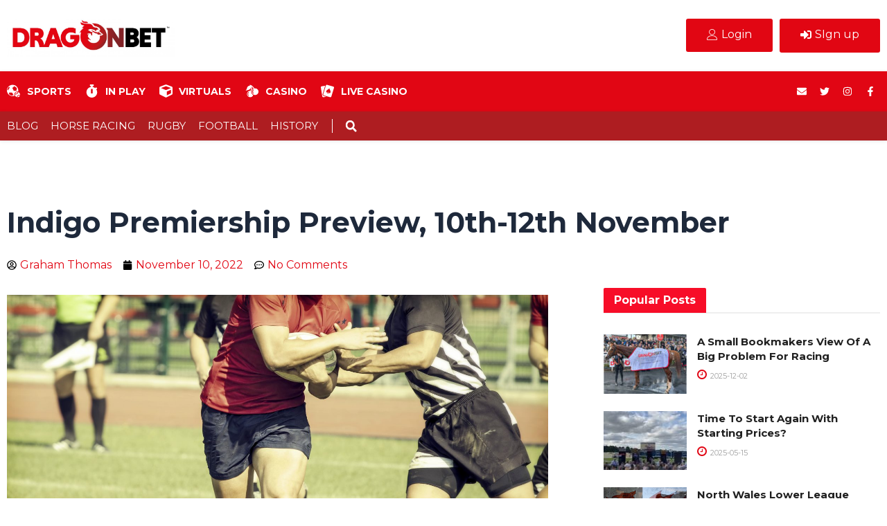

--- FILE ---
content_type: text/html; charset=UTF-8
request_url: https://blog.dragonbet.co.uk/indigo-premiership-preview-10th-12th-november/
body_size: 48998
content:
<!DOCTYPE html>
<html lang="en-GB">
<head>
<meta charset="UTF-8">
<meta name="viewport" content="width=device-width, initial-scale=1">
	 <link rel="profile" href="https://gmpg.org/xfn/11"> 
	 <meta name='robots' content='index, follow, max-image-preview:large, max-snippet:-1, max-video-preview:-1' />
	<style>img:is([sizes="auto" i], [sizes^="auto," i]) { contain-intrinsic-size: 3000px 1500px }</style>
	            <script type="text/javascript"> var epic_news_ajax_url = 'https://blog.dragonbet.co.uk/?epic-ajax-request=epic-ne'; </script>
            
	<!-- This site is optimized with the Yoast SEO plugin v22.3 - https://yoast.com/wordpress/plugins/seo/ -->
	<title>Indigo Premiership Preview, 10th-12th November - DragonBet Blog</title>
	<link rel="canonical" href="https://blog.dragonbet.co.uk/indigo-premiership-preview-10th-12th-november/" />
	<meta property="og:locale" content="en_GB" />
	<meta property="og:type" content="article" />
	<meta property="og:title" content="Indigo Premiership Preview, 10th-12th November - DragonBet Blog" />
	<meta property="og:description" content="*Odds will appear on the day of the match Nico Matawalu has played in some bone-shuddering derbies – Fiji v [&hellip;]" />
	<meta property="og:url" content="https://blog.dragonbet.co.uk/indigo-premiership-preview-10th-12th-november/" />
	<meta property="og:site_name" content="DragonBet Blog" />
	<meta property="article:publisher" content="https://www.facebook.com/profile.php?id=100083148101490" />
	<meta property="article:published_time" content="2022-11-10T12:43:53+00:00" />
	<meta property="article:modified_time" content="2023-02-03T10:03:57+00:00" />
	<meta property="og:image" content="https://blog.dragonbet.co.uk/wp-content/uploads/2022/11/shutterstock_289463432-scaled.jpg" />
	<meta property="og:image:width" content="2560" />
	<meta property="og:image:height" content="1477" />
	<meta property="og:image:type" content="image/jpeg" />
	<meta name="author" content="Graham Thomas" />
	<meta name="twitter:card" content="summary_large_image" />
	<meta name="twitter:label1" content="Written by" />
	<meta name="twitter:data1" content="Graham Thomas" />
	<meta name="twitter:label2" content="Estimated reading time" />
	<meta name="twitter:data2" content="5 minutes" />
	<script type="application/ld+json" class="yoast-schema-graph">{"@context":"https://schema.org","@graph":[{"@type":"Article","@id":"https://blog.dragonbet.co.uk/indigo-premiership-preview-10th-12th-november/#article","isPartOf":{"@id":"https://blog.dragonbet.co.uk/indigo-premiership-preview-10th-12th-november/"},"author":{"name":"Graham Thomas","@id":"https://blog.dragonbet.co.uk/#/schema/person/7d350316b3ead582523693017a6436cb"},"headline":"Indigo Premiership Preview, 10th-12th November","datePublished":"2022-11-10T12:43:53+00:00","dateModified":"2023-02-03T10:03:57+00:00","mainEntityOfPage":{"@id":"https://blog.dragonbet.co.uk/indigo-premiership-preview-10th-12th-november/"},"wordCount":920,"commentCount":0,"publisher":{"@id":"https://blog.dragonbet.co.uk/#organization"},"image":{"@id":"https://blog.dragonbet.co.uk/indigo-premiership-preview-10th-12th-november/#primaryimage"},"thumbnailUrl":"https://blog.dragonbet.co.uk/wp-content/uploads/2022/11/shutterstock_289463432-scaled.jpg","articleSection":["Rugby"],"inLanguage":"en-GB","potentialAction":[{"@type":"CommentAction","name":"Comment","target":["https://blog.dragonbet.co.uk/indigo-premiership-preview-10th-12th-november/#respond"]}]},{"@type":"WebPage","@id":"https://blog.dragonbet.co.uk/indigo-premiership-preview-10th-12th-november/","url":"https://blog.dragonbet.co.uk/indigo-premiership-preview-10th-12th-november/","name":"Indigo Premiership Preview, 10th-12th November - DragonBet Blog","isPartOf":{"@id":"https://blog.dragonbet.co.uk/#website"},"primaryImageOfPage":{"@id":"https://blog.dragonbet.co.uk/indigo-premiership-preview-10th-12th-november/#primaryimage"},"image":{"@id":"https://blog.dragonbet.co.uk/indigo-premiership-preview-10th-12th-november/#primaryimage"},"thumbnailUrl":"https://blog.dragonbet.co.uk/wp-content/uploads/2022/11/shutterstock_289463432-scaled.jpg","datePublished":"2022-11-10T12:43:53+00:00","dateModified":"2023-02-03T10:03:57+00:00","breadcrumb":{"@id":"https://blog.dragonbet.co.uk/indigo-premiership-preview-10th-12th-november/#breadcrumb"},"inLanguage":"en-GB","potentialAction":[{"@type":"ReadAction","target":["https://blog.dragonbet.co.uk/indigo-premiership-preview-10th-12th-november/"]}]},{"@type":"ImageObject","inLanguage":"en-GB","@id":"https://blog.dragonbet.co.uk/indigo-premiership-preview-10th-12th-november/#primaryimage","url":"https://blog.dragonbet.co.uk/wp-content/uploads/2022/11/shutterstock_289463432-scaled.jpg","contentUrl":"https://blog.dragonbet.co.uk/wp-content/uploads/2022/11/shutterstock_289463432-scaled.jpg","width":2560,"height":1477},{"@type":"BreadcrumbList","@id":"https://blog.dragonbet.co.uk/indigo-premiership-preview-10th-12th-november/#breadcrumb","itemListElement":[{"@type":"ListItem","position":1,"name":"Home","item":"https://blog.dragonbet.co.uk/"},{"@type":"ListItem","position":2,"name":"Indigo Premiership Preview, 10th-12th November"}]},{"@type":"WebSite","@id":"https://blog.dragonbet.co.uk/#website","url":"https://blog.dragonbet.co.uk/","name":"DragonBet Blog","description":"All the latest Welsh wagering news","publisher":{"@id":"https://blog.dragonbet.co.uk/#organization"},"potentialAction":[{"@type":"SearchAction","target":{"@type":"EntryPoint","urlTemplate":"https://blog.dragonbet.co.uk/?s={search_term_string}"},"query-input":"required name=search_term_string"}],"inLanguage":"en-GB"},{"@type":"Organization","@id":"https://blog.dragonbet.co.uk/#organization","name":"DragonBet Blog","url":"https://blog.dragonbet.co.uk/","logo":{"@type":"ImageObject","inLanguage":"en-GB","@id":"https://blog.dragonbet.co.uk/#/schema/logo/image/","url":"https://blog.dragonbet.co.uk/wp-content/uploads/2023/11/DB-Favicon-512x512px.png","contentUrl":"https://blog.dragonbet.co.uk/wp-content/uploads/2023/11/DB-Favicon-512x512px.png","width":2134,"height":2134,"caption":"DragonBet Blog"},"image":{"@id":"https://blog.dragonbet.co.uk/#/schema/logo/image/"},"sameAs":["https://www.facebook.com/profile.php?id=100083148101490"]},{"@type":"Person","@id":"https://blog.dragonbet.co.uk/#/schema/person/7d350316b3ead582523693017a6436cb","name":"Graham Thomas","image":{"@type":"ImageObject","inLanguage":"en-GB","@id":"https://blog.dragonbet.co.uk/#/schema/person/image/","url":"https://secure.gravatar.com/avatar/85af0a66c6595bc491a5fdb9ab8b7ec20df2e17254a7be4faabc043151af56e7?s=96&d=mm&r=g","contentUrl":"https://secure.gravatar.com/avatar/85af0a66c6595bc491a5fdb9ab8b7ec20df2e17254a7be4faabc043151af56e7?s=96&d=mm&r=g","caption":"Graham Thomas"},"url":"https://blog.dragonbet.co.uk/author/graham-thomas/"}]}</script>
	<!-- / Yoast SEO plugin. -->


<link rel='dns-prefetch' href='//fonts.googleapis.com' />
<link rel="alternate" type="application/rss+xml" title="DragonBet Blog &raquo; Feed" href="https://blog.dragonbet.co.uk/feed/" />
<link rel="alternate" type="application/rss+xml" title="DragonBet Blog &raquo; Comments Feed" href="https://blog.dragonbet.co.uk/comments/feed/" />
<link rel="alternate" type="application/rss+xml" title="DragonBet Blog &raquo; Indigo Premiership Preview, 10th-12th November Comments Feed" href="https://blog.dragonbet.co.uk/indigo-premiership-preview-10th-12th-november/feed/" />
		<!-- This site uses the Google Analytics by MonsterInsights plugin v8.23.1 - Using Analytics tracking - https://www.monsterinsights.com/ -->
							<script src="//www.googletagmanager.com/gtag/js?id=G-G41L82CPYY"  data-cfasync="false" data-wpfc-render="false" async></script>
			<script data-cfasync="false" data-wpfc-render="false">
				var mi_version = '8.23.1';
				var mi_track_user = true;
				var mi_no_track_reason = '';
				
								var disableStrs = [
										'ga-disable-G-G41L82CPYY',
									];

				/* Function to detect opted out users */
				function __gtagTrackerIsOptedOut() {
					for (var index = 0; index < disableStrs.length; index++) {
						if (document.cookie.indexOf(disableStrs[index] + '=true') > -1) {
							return true;
						}
					}

					return false;
				}

				/* Disable tracking if the opt-out cookie exists. */
				if (__gtagTrackerIsOptedOut()) {
					for (var index = 0; index < disableStrs.length; index++) {
						window[disableStrs[index]] = true;
					}
				}

				/* Opt-out function */
				function __gtagTrackerOptout() {
					for (var index = 0; index < disableStrs.length; index++) {
						document.cookie = disableStrs[index] + '=true; expires=Thu, 31 Dec 2099 23:59:59 UTC; path=/';
						window[disableStrs[index]] = true;
					}
				}

				if ('undefined' === typeof gaOptout) {
					function gaOptout() {
						__gtagTrackerOptout();
					}
				}
								window.dataLayer = window.dataLayer || [];

				window.MonsterInsightsDualTracker = {
					helpers: {},
					trackers: {},
				};
				if (mi_track_user) {
					function __gtagDataLayer() {
						dataLayer.push(arguments);
					}

					function __gtagTracker(type, name, parameters) {
						if (!parameters) {
							parameters = {};
						}

						if (parameters.send_to) {
							__gtagDataLayer.apply(null, arguments);
							return;
						}

						if (type === 'event') {
														parameters.send_to = monsterinsights_frontend.v4_id;
							var hookName = name;
							if (typeof parameters['event_category'] !== 'undefined') {
								hookName = parameters['event_category'] + ':' + name;
							}

							if (typeof MonsterInsightsDualTracker.trackers[hookName] !== 'undefined') {
								MonsterInsightsDualTracker.trackers[hookName](parameters);
							} else {
								__gtagDataLayer('event', name, parameters);
							}
							
						} else {
							__gtagDataLayer.apply(null, arguments);
						}
					}

					__gtagTracker('js', new Date());
					__gtagTracker('set', {
						'developer_id.dZGIzZG': true,
											});
										__gtagTracker('config', 'G-G41L82CPYY', {"forceSSL":"true","link_attribution":"true"} );
															window.gtag = __gtagTracker;										(function () {
						/* https://developers.google.com/analytics/devguides/collection/analyticsjs/ */
						/* ga and __gaTracker compatibility shim. */
						var noopfn = function () {
							return null;
						};
						var newtracker = function () {
							return new Tracker();
						};
						var Tracker = function () {
							return null;
						};
						var p = Tracker.prototype;
						p.get = noopfn;
						p.set = noopfn;
						p.send = function () {
							var args = Array.prototype.slice.call(arguments);
							args.unshift('send');
							__gaTracker.apply(null, args);
						};
						var __gaTracker = function () {
							var len = arguments.length;
							if (len === 0) {
								return;
							}
							var f = arguments[len - 1];
							if (typeof f !== 'object' || f === null || typeof f.hitCallback !== 'function') {
								if ('send' === arguments[0]) {
									var hitConverted, hitObject = false, action;
									if ('event' === arguments[1]) {
										if ('undefined' !== typeof arguments[3]) {
											hitObject = {
												'eventAction': arguments[3],
												'eventCategory': arguments[2],
												'eventLabel': arguments[4],
												'value': arguments[5] ? arguments[5] : 1,
											}
										}
									}
									if ('pageview' === arguments[1]) {
										if ('undefined' !== typeof arguments[2]) {
											hitObject = {
												'eventAction': 'page_view',
												'page_path': arguments[2],
											}
										}
									}
									if (typeof arguments[2] === 'object') {
										hitObject = arguments[2];
									}
									if (typeof arguments[5] === 'object') {
										Object.assign(hitObject, arguments[5]);
									}
									if ('undefined' !== typeof arguments[1].hitType) {
										hitObject = arguments[1];
										if ('pageview' === hitObject.hitType) {
											hitObject.eventAction = 'page_view';
										}
									}
									if (hitObject) {
										action = 'timing' === arguments[1].hitType ? 'timing_complete' : hitObject.eventAction;
										hitConverted = mapArgs(hitObject);
										__gtagTracker('event', action, hitConverted);
									}
								}
								return;
							}

							function mapArgs(args) {
								var arg, hit = {};
								var gaMap = {
									'eventCategory': 'event_category',
									'eventAction': 'event_action',
									'eventLabel': 'event_label',
									'eventValue': 'event_value',
									'nonInteraction': 'non_interaction',
									'timingCategory': 'event_category',
									'timingVar': 'name',
									'timingValue': 'value',
									'timingLabel': 'event_label',
									'page': 'page_path',
									'location': 'page_location',
									'title': 'page_title',
									'referrer' : 'page_referrer',
								};
								for (arg in args) {
																		if (!(!args.hasOwnProperty(arg) || !gaMap.hasOwnProperty(arg))) {
										hit[gaMap[arg]] = args[arg];
									} else {
										hit[arg] = args[arg];
									}
								}
								return hit;
							}

							try {
								f.hitCallback();
							} catch (ex) {
							}
						};
						__gaTracker.create = newtracker;
						__gaTracker.getByName = newtracker;
						__gaTracker.getAll = function () {
							return [];
						};
						__gaTracker.remove = noopfn;
						__gaTracker.loaded = true;
						window['__gaTracker'] = __gaTracker;
					})();
									} else {
										console.log("");
					(function () {
						function __gtagTracker() {
							return null;
						}

						window['__gtagTracker'] = __gtagTracker;
						window['gtag'] = __gtagTracker;
					})();
									}
			</script>
				<!-- / Google Analytics by MonsterInsights -->
		<script>
window._wpemojiSettings = {"baseUrl":"https:\/\/s.w.org\/images\/core\/emoji\/16.0.1\/72x72\/","ext":".png","svgUrl":"https:\/\/s.w.org\/images\/core\/emoji\/16.0.1\/svg\/","svgExt":".svg","source":{"concatemoji":"https:\/\/blog.dragonbet.co.uk\/wp-includes\/js\/wp-emoji-release.min.js?ver=6.8.3"}};
/*! This file is auto-generated */
!function(s,n){var o,i,e;function c(e){try{var t={supportTests:e,timestamp:(new Date).valueOf()};sessionStorage.setItem(o,JSON.stringify(t))}catch(e){}}function p(e,t,n){e.clearRect(0,0,e.canvas.width,e.canvas.height),e.fillText(t,0,0);var t=new Uint32Array(e.getImageData(0,0,e.canvas.width,e.canvas.height).data),a=(e.clearRect(0,0,e.canvas.width,e.canvas.height),e.fillText(n,0,0),new Uint32Array(e.getImageData(0,0,e.canvas.width,e.canvas.height).data));return t.every(function(e,t){return e===a[t]})}function u(e,t){e.clearRect(0,0,e.canvas.width,e.canvas.height),e.fillText(t,0,0);for(var n=e.getImageData(16,16,1,1),a=0;a<n.data.length;a++)if(0!==n.data[a])return!1;return!0}function f(e,t,n,a){switch(t){case"flag":return n(e,"\ud83c\udff3\ufe0f\u200d\u26a7\ufe0f","\ud83c\udff3\ufe0f\u200b\u26a7\ufe0f")?!1:!n(e,"\ud83c\udde8\ud83c\uddf6","\ud83c\udde8\u200b\ud83c\uddf6")&&!n(e,"\ud83c\udff4\udb40\udc67\udb40\udc62\udb40\udc65\udb40\udc6e\udb40\udc67\udb40\udc7f","\ud83c\udff4\u200b\udb40\udc67\u200b\udb40\udc62\u200b\udb40\udc65\u200b\udb40\udc6e\u200b\udb40\udc67\u200b\udb40\udc7f");case"emoji":return!a(e,"\ud83e\udedf")}return!1}function g(e,t,n,a){var r="undefined"!=typeof WorkerGlobalScope&&self instanceof WorkerGlobalScope?new OffscreenCanvas(300,150):s.createElement("canvas"),o=r.getContext("2d",{willReadFrequently:!0}),i=(o.textBaseline="top",o.font="600 32px Arial",{});return e.forEach(function(e){i[e]=t(o,e,n,a)}),i}function t(e){var t=s.createElement("script");t.src=e,t.defer=!0,s.head.appendChild(t)}"undefined"!=typeof Promise&&(o="wpEmojiSettingsSupports",i=["flag","emoji"],n.supports={everything:!0,everythingExceptFlag:!0},e=new Promise(function(e){s.addEventListener("DOMContentLoaded",e,{once:!0})}),new Promise(function(t){var n=function(){try{var e=JSON.parse(sessionStorage.getItem(o));if("object"==typeof e&&"number"==typeof e.timestamp&&(new Date).valueOf()<e.timestamp+604800&&"object"==typeof e.supportTests)return e.supportTests}catch(e){}return null}();if(!n){if("undefined"!=typeof Worker&&"undefined"!=typeof OffscreenCanvas&&"undefined"!=typeof URL&&URL.createObjectURL&&"undefined"!=typeof Blob)try{var e="postMessage("+g.toString()+"("+[JSON.stringify(i),f.toString(),p.toString(),u.toString()].join(",")+"));",a=new Blob([e],{type:"text/javascript"}),r=new Worker(URL.createObjectURL(a),{name:"wpTestEmojiSupports"});return void(r.onmessage=function(e){c(n=e.data),r.terminate(),t(n)})}catch(e){}c(n=g(i,f,p,u))}t(n)}).then(function(e){for(var t in e)n.supports[t]=e[t],n.supports.everything=n.supports.everything&&n.supports[t],"flag"!==t&&(n.supports.everythingExceptFlag=n.supports.everythingExceptFlag&&n.supports[t]);n.supports.everythingExceptFlag=n.supports.everythingExceptFlag&&!n.supports.flag,n.DOMReady=!1,n.readyCallback=function(){n.DOMReady=!0}}).then(function(){return e}).then(function(){var e;n.supports.everything||(n.readyCallback(),(e=n.source||{}).concatemoji?t(e.concatemoji):e.wpemoji&&e.twemoji&&(t(e.twemoji),t(e.wpemoji)))}))}((window,document),window._wpemojiSettings);
</script>
<link rel='stylesheet' id='astra-theme-css-css' href='https://blog.dragonbet.co.uk/wp-content/themes/astra/assets/css/minified/main.min.css?ver=4.6.4' media='all' />
<style id='astra-theme-css-inline-css'>
:root{--ast-container-default-xlg-padding:2.5em;--ast-container-default-lg-padding:2.5em;--ast-container-default-slg-padding:2em;--ast-container-default-md-padding:2.5em;--ast-container-default-sm-padding:2.5em;--ast-container-default-xs-padding:2.4em;--ast-container-default-xxs-padding:1.8em;--ast-code-block-background:#ECEFF3;--ast-comment-inputs-background:#F9FAFB;--ast-normal-container-width:1200px;--ast-narrow-container-width:750px;--ast-blog-title-font-weight:600;--ast-blog-meta-weight:600;}html{font-size:100%;}a{color:var(--ast-global-color-0);}a:hover,a:focus{color:var(--ast-global-color-1);}body,button,input,select,textarea,.ast-button,.ast-custom-button{font-family:'Montserrat',sans-serif;font-weight:400;font-size:16px;font-size:1rem;line-height:var(--ast-body-line-height,1.65em);}blockquote{color:var(--ast-global-color-3);}h1,.entry-content h1,h2,.entry-content h2,h3,.entry-content h3,h4,.entry-content h4,h5,.entry-content h5,h6,.entry-content h6,.site-title,.site-title a{font-family:'Montserrat',sans-serif;font-weight:700;}.site-title{font-size:26px;font-size:1.625rem;display:block;}.site-header .site-description{font-size:15px;font-size:0.9375rem;display:none;}.entry-title{font-size:20px;font-size:1.25rem;}.ast-blog-single-element.ast-taxonomy-container a{font-size:14px;font-size:0.875rem;}.ast-blog-meta-container{font-size:13px;font-size:0.8125rem;}.archive .ast-article-post .ast-article-inner,.blog .ast-article-post .ast-article-inner,.archive .ast-article-post .ast-article-inner:hover,.blog .ast-article-post .ast-article-inner:hover{border-top-left-radius:6px;border-top-right-radius:6px;border-bottom-right-radius:6px;border-bottom-left-radius:6px;overflow:hidden;}h1,.entry-content h1{font-size:36px;font-size:2.25rem;font-weight:700;font-family:'Montserrat',sans-serif;line-height:1.4em;}h2,.entry-content h2{font-size:30px;font-size:1.875rem;font-weight:700;font-family:'Montserrat',sans-serif;line-height:1.3em;}h3,.entry-content h3{font-size:24px;font-size:1.5rem;font-weight:700;font-family:'Montserrat',sans-serif;line-height:1.3em;}h4,.entry-content h4{font-size:20px;font-size:1.25rem;line-height:1.2em;font-weight:700;font-family:'Montserrat',sans-serif;}h5,.entry-content h5{font-size:16px;font-size:1rem;line-height:1.2em;font-weight:700;font-family:'Montserrat',sans-serif;}h6,.entry-content h6{font-size:16px;font-size:1rem;line-height:1.25em;font-weight:700;font-family:'Montserrat',sans-serif;}::selection{background-color:var(--ast-global-color-0);color:#ffffff;}body,h1,.entry-title a,.entry-content h1,h2,.entry-content h2,h3,.entry-content h3,h4,.entry-content h4,h5,.entry-content h5,h6,.entry-content h6{color:var(--ast-global-color-3);}.tagcloud a:hover,.tagcloud a:focus,.tagcloud a.current-item{color:#ffffff;border-color:var(--ast-global-color-0);background-color:var(--ast-global-color-0);}input:focus,input[type="text"]:focus,input[type="email"]:focus,input[type="url"]:focus,input[type="password"]:focus,input[type="reset"]:focus,input[type="search"]:focus,textarea:focus{border-color:var(--ast-global-color-0);}input[type="radio"]:checked,input[type=reset],input[type="checkbox"]:checked,input[type="checkbox"]:hover:checked,input[type="checkbox"]:focus:checked,input[type=range]::-webkit-slider-thumb{border-color:var(--ast-global-color-0);background-color:var(--ast-global-color-0);box-shadow:none;}.site-footer a:hover + .post-count,.site-footer a:focus + .post-count{background:var(--ast-global-color-0);border-color:var(--ast-global-color-0);}.single .nav-links .nav-previous,.single .nav-links .nav-next{color:var(--ast-global-color-0);}.entry-meta,.entry-meta *{line-height:1.45;color:var(--ast-global-color-0);font-weight:600;}.entry-meta a:not(.ast-button):hover,.entry-meta a:not(.ast-button):hover *,.entry-meta a:not(.ast-button):focus,.entry-meta a:not(.ast-button):focus *,.page-links > .page-link,.page-links .page-link:hover,.post-navigation a:hover{color:var(--ast-global-color-1);}#cat option,.secondary .calendar_wrap thead a,.secondary .calendar_wrap thead a:visited{color:var(--ast-global-color-0);}.secondary .calendar_wrap #today,.ast-progress-val span{background:var(--ast-global-color-0);}.secondary a:hover + .post-count,.secondary a:focus + .post-count{background:var(--ast-global-color-0);border-color:var(--ast-global-color-0);}.calendar_wrap #today > a{color:#ffffff;}.page-links .page-link,.single .post-navigation a{color:var(--ast-global-color-3);}.ast-search-menu-icon .search-form button.search-submit{padding:0 4px;}.ast-search-menu-icon form.search-form{padding-right:0;}.ast-search-menu-icon.slide-search input.search-field{width:0;}.ast-header-search .ast-search-menu-icon.ast-dropdown-active .search-form,.ast-header-search .ast-search-menu-icon.ast-dropdown-active .search-field:focus{transition:all 0.2s;}.search-form input.search-field:focus{outline:none;}.ast-search-menu-icon .search-form button.search-submit:focus,.ast-theme-transparent-header .ast-header-search .ast-dropdown-active .ast-icon,.ast-theme-transparent-header .ast-inline-search .search-field:focus .ast-icon{color:var(--ast-global-color-1);}.ast-header-search .slide-search .search-form{border:2px solid var(--ast-global-color-0);}.ast-header-search .slide-search .search-field{background-color:#fff;}.ast-archive-title{color:var(--ast-global-color-2);}.widget-title,.widget .wp-block-heading{font-size:22px;font-size:1.375rem;color:var(--ast-global-color-2);}.ast-search-menu-icon.slide-search a:focus-visible:focus-visible,.astra-search-icon:focus-visible,#close:focus-visible,a:focus-visible,.ast-menu-toggle:focus-visible,.site .skip-link:focus-visible,.wp-block-loginout input:focus-visible,.wp-block-search.wp-block-search__button-inside .wp-block-search__inside-wrapper,.ast-header-navigation-arrow:focus-visible,.woocommerce .wc-proceed-to-checkout > .checkout-button:focus-visible,.woocommerce .woocommerce-MyAccount-navigation ul li a:focus-visible,.ast-orders-table__row .ast-orders-table__cell:focus-visible,.woocommerce .woocommerce-order-details .order-again > .button:focus-visible,.woocommerce .woocommerce-message a.button.wc-forward:focus-visible,.woocommerce #minus_qty:focus-visible,.woocommerce #plus_qty:focus-visible,a#ast-apply-coupon:focus-visible,.woocommerce .woocommerce-info a:focus-visible,.woocommerce .astra-shop-summary-wrap a:focus-visible,.woocommerce a.wc-forward:focus-visible,#ast-apply-coupon:focus-visible,.woocommerce-js .woocommerce-mini-cart-item a.remove:focus-visible,#close:focus-visible,.button.search-submit:focus-visible,#search_submit:focus,.normal-search:focus-visible{outline-style:dotted;outline-color:inherit;outline-width:thin;}input:focus,input[type="text"]:focus,input[type="email"]:focus,input[type="url"]:focus,input[type="password"]:focus,input[type="reset"]:focus,input[type="search"]:focus,input[type="number"]:focus,textarea:focus,.wp-block-search__input:focus,[data-section="section-header-mobile-trigger"] .ast-button-wrap .ast-mobile-menu-trigger-minimal:focus,.ast-mobile-popup-drawer.active .menu-toggle-close:focus,.woocommerce-ordering select.orderby:focus,#ast-scroll-top:focus,#coupon_code:focus,.woocommerce-page #comment:focus,.woocommerce #reviews #respond input#submit:focus,.woocommerce a.add_to_cart_button:focus,.woocommerce .button.single_add_to_cart_button:focus,.woocommerce .woocommerce-cart-form button:focus,.woocommerce .woocommerce-cart-form__cart-item .quantity .qty:focus,.woocommerce .woocommerce-billing-fields .woocommerce-billing-fields__field-wrapper .woocommerce-input-wrapper > .input-text:focus,.woocommerce #order_comments:focus,.woocommerce #place_order:focus,.woocommerce .woocommerce-address-fields .woocommerce-address-fields__field-wrapper .woocommerce-input-wrapper > .input-text:focus,.woocommerce .woocommerce-MyAccount-content form button:focus,.woocommerce .woocommerce-MyAccount-content .woocommerce-EditAccountForm .woocommerce-form-row .woocommerce-Input.input-text:focus,.woocommerce .ast-woocommerce-container .woocommerce-pagination ul.page-numbers li a:focus,body #content .woocommerce form .form-row .select2-container--default .select2-selection--single:focus,#ast-coupon-code:focus,.woocommerce.woocommerce-js .quantity input[type=number]:focus,.woocommerce-js .woocommerce-mini-cart-item .quantity input[type=number]:focus,.woocommerce p#ast-coupon-trigger:focus{border-style:dotted;border-color:inherit;border-width:thin;}input{outline:none;}.ast-logo-title-inline .site-logo-img{padding-right:1em;}body .ast-oembed-container *{position:absolute;top:0;width:100%;height:100%;left:0;}body .wp-block-embed-pocket-casts .ast-oembed-container *{position:unset;}.ast-single-post-featured-section + article {margin-top: 2em;}.site-content .ast-single-post-featured-section img {width: 100%;overflow: hidden;object-fit: cover;}.ast-separate-container .site-content .ast-single-post-featured-section + article {margin-top: -80px;z-index: 9;position: relative;border-radius: 4px;}@media (min-width: 922px) {.ast-no-sidebar .site-content .ast-article-image-container--wide {margin-left: -120px;margin-right: -120px;max-width: unset;width: unset;}.ast-left-sidebar .site-content .ast-article-image-container--wide,.ast-right-sidebar .site-content .ast-article-image-container--wide {margin-left: -10px;margin-right: -10px;}.site-content .ast-article-image-container--full {margin-left: calc( -50vw + 50%);margin-right: calc( -50vw + 50%);max-width: 100vw;width: 100vw;}.ast-left-sidebar .site-content .ast-article-image-container--full,.ast-right-sidebar .site-content .ast-article-image-container--full {margin-left: -10px;margin-right: -10px;max-width: inherit;width: auto;}}.site > .ast-single-related-posts-container {margin-top: 0;}@media (min-width: 922px) {.ast-desktop .ast-container--narrow {max-width: var(--ast-narrow-container-width);margin: 0 auto;}}.ast-page-builder-template .hentry {margin: 0;}.ast-page-builder-template .site-content > .ast-container {max-width: 100%;padding: 0;}.ast-page-builder-template .site .site-content #primary {padding: 0;margin: 0;}.ast-page-builder-template .no-results {text-align: center;margin: 4em auto;}.ast-page-builder-template .ast-pagination {padding: 2em;}.ast-page-builder-template .entry-header.ast-no-title.ast-no-thumbnail {margin-top: 0;}.ast-page-builder-template .entry-header.ast-header-without-markup {margin-top: 0;margin-bottom: 0;}.ast-page-builder-template .entry-header.ast-no-title.ast-no-meta {margin-bottom: 0;}.ast-page-builder-template.single .post-navigation {padding-bottom: 2em;}.ast-page-builder-template.single-post .site-content > .ast-container {max-width: 100%;}.ast-page-builder-template .entry-header {margin-top: 2em;margin-left: auto;margin-right: auto;}.ast-single-post.ast-page-builder-template .site-main > article,.woocommerce.ast-page-builder-template .site-main,.ast-page-builder-template .post-navigation {padding-top: 2em;padding-left: 20px;padding-right: 20px;}.ast-page-builder-template .ast-archive-description {margin: 2em auto 0;padding-left: 20px;padding-right: 20px;}.ast-page-builder-template .ast-row {margin-left: 0;margin-right: 0;}.single.ast-page-builder-template .entry-header + .entry-content {margin-bottom: 2em;}@media(min-width: 921px) {.ast-page-builder-template.archive.ast-right-sidebar .ast-row article,.ast-page-builder-template.archive.ast-left-sidebar .ast-row article {padding-left: 0;padding-right: 0;}}input[type="text"],input[type="number"],input[type="email"],input[type="url"],input[type="password"],input[type="search"],input[type=reset],input[type=tel],input[type=date],select,textarea{font-size:16px;font-style:normal;font-weight:400;line-height:24px;width:100%;padding:12px 16px;border-radius:4px;box-shadow:0px 1px 2px 0px rgba(0,0,0,0.05);color:var(--ast-form-input-text,#475569);}input[type="text"],input[type="number"],input[type="email"],input[type="url"],input[type="password"],input[type="search"],input[type=reset],input[type=tel],input[type=date],select{height:40px;}input[type="date"]{border-width:1px;border-style:solid;border-color:var(--ast-border-color);}input[type="text"]:focus,input[type="number"]:focus,input[type="email"]:focus,input[type="url"]:focus,input[type="password"]:focus,input[type="search"]:focus,input[type=reset]:focus,input[type="tel"]:focus,input[type="date"]:focus,select:focus,textarea:focus{border-color:#046BD2;box-shadow:none;outline:none;color:var(--ast-form-input-focus-text,#475569);}label,legend{color:#111827;font-size:14px;font-style:normal;font-weight:500;line-height:20px;}select{padding:6px 10px;}fieldset{padding:30px;border-radius:4px;}button,.ast-button,.button,input[type="button"],input[type="reset"],input[type="submit"]{border-radius:4px;box-shadow:0px 1px 2px 0px rgba(0,0,0,0.05);}:root{--ast-comment-inputs-background:#FFF;}::placeholder{color:var(--ast-form-field-color,#9CA3AF);}::-ms-input-placeholder{color:var(--ast-form-field-color,#9CA3AF);}@media (max-width:921px){#ast-desktop-header{display:none;}}@media (min-width:922px){#ast-mobile-header{display:none;}}.wp-block-buttons.aligncenter{justify-content:center;}@media (max-width:921px){.ast-theme-transparent-header #primary,.ast-theme-transparent-header #secondary{padding:0;}}@media (max-width:921px){.ast-plain-container.ast-no-sidebar #primary{padding:0;}}.ast-plain-container.ast-no-sidebar #primary{margin-top:0;margin-bottom:0;}@media (min-width:1200px){.ast-plain-container.ast-no-sidebar #primary{margin-top:60px;margin-bottom:60px;}}.wp-block-button.is-style-outline .wp-block-button__link{border-color:var(--ast-global-color-0);}div.wp-block-button.is-style-outline > .wp-block-button__link:not(.has-text-color),div.wp-block-button.wp-block-button__link.is-style-outline:not(.has-text-color){color:var(--ast-global-color-0);}.wp-block-button.is-style-outline .wp-block-button__link:hover,.wp-block-buttons .wp-block-button.is-style-outline .wp-block-button__link:focus,.wp-block-buttons .wp-block-button.is-style-outline > .wp-block-button__link:not(.has-text-color):hover,.wp-block-buttons .wp-block-button.wp-block-button__link.is-style-outline:not(.has-text-color):hover{color:#ffffff;background-color:var(--ast-global-color-1);border-color:var(--ast-global-color-1);}.post-page-numbers.current .page-link,.ast-pagination .page-numbers.current{color:#ffffff;border-color:var(--ast-global-color-0);background-color:var(--ast-global-color-0);}.wp-block-buttons .wp-block-button.is-style-outline .wp-block-button__link.wp-element-button,.ast-outline-button,.wp-block-uagb-buttons-child .uagb-buttons-repeater.ast-outline-button{border-color:var(--ast-global-color-0);font-family:inherit;font-weight:500;font-size:16px;font-size:1rem;line-height:1em;padding-top:13px;padding-right:30px;padding-bottom:13px;padding-left:30px;}.wp-block-buttons .wp-block-button.is-style-outline > .wp-block-button__link:not(.has-text-color),.wp-block-buttons .wp-block-button.wp-block-button__link.is-style-outline:not(.has-text-color),.ast-outline-button{color:var(--ast-global-color-0);}.wp-block-button.is-style-outline .wp-block-button__link:hover,.wp-block-buttons .wp-block-button.is-style-outline .wp-block-button__link:focus,.wp-block-buttons .wp-block-button.is-style-outline > .wp-block-button__link:not(.has-text-color):hover,.wp-block-buttons .wp-block-button.wp-block-button__link.is-style-outline:not(.has-text-color):hover,.ast-outline-button:hover,.ast-outline-button:focus,.wp-block-uagb-buttons-child .uagb-buttons-repeater.ast-outline-button:hover,.wp-block-uagb-buttons-child .uagb-buttons-repeater.ast-outline-button:focus{color:#ffffff;background-color:var(--ast-global-color-1);border-color:var(--ast-global-color-1);}.uagb-buttons-repeater.ast-outline-button{border-radius:9999px;}@media (max-width:921px){.wp-block-buttons .wp-block-button.is-style-outline .wp-block-button__link.wp-element-button,.ast-outline-button,.wp-block-uagb-buttons-child .uagb-buttons-repeater.ast-outline-button{padding-top:12px;padding-right:28px;padding-bottom:12px;padding-left:28px;}}@media (max-width:544px){.wp-block-buttons .wp-block-button.is-style-outline .wp-block-button__link.wp-element-button,.ast-outline-button,.wp-block-uagb-buttons-child .uagb-buttons-repeater.ast-outline-button{padding-top:10px;padding-right:24px;padding-bottom:10px;padding-left:24px;}}.entry-content[ast-blocks-layout] > figure{margin-bottom:1em;}h1.widget-title{font-weight:700;}h2.widget-title{font-weight:700;}h3.widget-title{font-weight:700;}#page{display:flex;flex-direction:column;min-height:100vh;}.ast-404-layout-1 h1.page-title{color:var(--ast-global-color-2);}.single .post-navigation a{line-height:1em;height:inherit;}.error-404 .page-sub-title{font-size:1.5rem;font-weight:inherit;}.search .site-content .content-area .search-form{margin-bottom:0;}#page .site-content{flex-grow:1;}.widget{margin-bottom:1.25em;}#secondary li{line-height:1.5em;}#secondary .wp-block-group h2{margin-bottom:0.7em;}#secondary h2{font-size:1.7rem;}.ast-separate-container .ast-article-post,.ast-separate-container .ast-article-single,.ast-separate-container .comment-respond{padding:2.5em;}.ast-separate-container .ast-article-single .ast-article-single{padding:0;}.ast-article-single .wp-block-post-template-is-layout-grid{padding-left:0;}.ast-separate-container .comments-title,.ast-narrow-container .comments-title{padding:1.5em 2em;}.ast-page-builder-template .comment-form-textarea,.ast-comment-formwrap .ast-grid-common-col{padding:0;}.ast-comment-formwrap{padding:0;display:inline-flex;column-gap:20px;width:100%;margin-left:0;margin-right:0;}.comments-area textarea#comment:focus,.comments-area textarea#comment:active,.comments-area .ast-comment-formwrap input[type="text"]:focus,.comments-area .ast-comment-formwrap input[type="text"]:active {box-shadow:none;outline:none;}.archive.ast-page-builder-template .entry-header{margin-top:2em;}.ast-page-builder-template .ast-comment-formwrap{width:100%;}.entry-title{margin-bottom:0.6em;}.ast-archive-description p{font-size:inherit;font-weight:inherit;line-height:inherit;}.ast-article-single img{box-shadow:0 0 30px 0 rgba(0,0,0,.15);-webkit-box-shadow:0 0 30px 0 rgba(0,0,0,.15);-moz-box-shadow:0 0 30px 0 rgba(0,0,0,.15);}.ast-separate-container .ast-comment-list li.depth-1,.hentry{margin-bottom:1.5em;}.site-content section.ast-archive-description{margin-bottom:2em;}@media (min-width:921px){.ast-left-sidebar.ast-page-builder-template #secondary,.archive.ast-right-sidebar.ast-page-builder-template .site-main{padding-left:20px;padding-right:20px;}}@media (max-width:544px){.ast-comment-formwrap.ast-row{column-gap:10px;display:inline-block;}#ast-commentform .ast-grid-common-col{position:relative;width:100%;}}@media (min-width:1201px){.ast-separate-container .ast-article-post,.ast-separate-container .ast-article-single,.ast-separate-container .ast-author-box,.ast-separate-container .ast-404-layout-1,.ast-separate-container .no-results{padding:2.5em;}}@media (max-width:921px){.ast-separate-container #primary,.ast-separate-container #secondary{padding:1.5em 0;}#primary,#secondary{padding:1.5em 0;margin:0;}.ast-left-sidebar #content > .ast-container{display:flex;flex-direction:column-reverse;width:100%;}}@media (min-width:922px){.ast-separate-container.ast-right-sidebar #primary,.ast-separate-container.ast-left-sidebar #primary{border:0;}.search-no-results.ast-separate-container #primary{margin-bottom:4em;}}.elementor-button-wrapper .elementor-button{border-style:solid;text-decoration:none;border-top-width:0;border-right-width:0;border-left-width:0;border-bottom-width:0;}body .elementor-button.elementor-size-sm,body .elementor-button.elementor-size-xs,body .elementor-button.elementor-size-md,body .elementor-button.elementor-size-lg,body .elementor-button.elementor-size-xl,body .elementor-button{padding-top:15px;padding-right:30px;padding-bottom:15px;padding-left:30px;}@media (max-width:921px){.elementor-button-wrapper .elementor-button.elementor-size-sm,.elementor-button-wrapper .elementor-button.elementor-size-xs,.elementor-button-wrapper .elementor-button.elementor-size-md,.elementor-button-wrapper .elementor-button.elementor-size-lg,.elementor-button-wrapper .elementor-button.elementor-size-xl,.elementor-button-wrapper .elementor-button{padding-top:14px;padding-right:28px;padding-bottom:14px;padding-left:28px;}}@media (max-width:544px){.elementor-button-wrapper .elementor-button.elementor-size-sm,.elementor-button-wrapper .elementor-button.elementor-size-xs,.elementor-button-wrapper .elementor-button.elementor-size-md,.elementor-button-wrapper .elementor-button.elementor-size-lg,.elementor-button-wrapper .elementor-button.elementor-size-xl,.elementor-button-wrapper .elementor-button{padding-top:12px;padding-right:24px;padding-bottom:12px;padding-left:24px;}}.elementor-button-wrapper .elementor-button{border-color:var(--ast-global-color-0);background-color:var(--ast-global-color-0);}.elementor-button-wrapper .elementor-button:hover,.elementor-button-wrapper .elementor-button:focus{color:#ffffff;background-color:var(--ast-global-color-1);border-color:var(--ast-global-color-1);}.wp-block-button .wp-block-button__link ,.elementor-button-wrapper .elementor-button,.elementor-button-wrapper .elementor-button:visited{color:#ffffff;}.elementor-button-wrapper .elementor-button{font-weight:500;font-size:16px;font-size:1rem;line-height:1em;}body .elementor-button.elementor-size-sm,body .elementor-button.elementor-size-xs,body .elementor-button.elementor-size-md,body .elementor-button.elementor-size-lg,body .elementor-button.elementor-size-xl,body .elementor-button{font-size:16px;font-size:1rem;}.wp-block-button .wp-block-button__link:hover,.wp-block-button .wp-block-button__link:focus{color:#ffffff;background-color:var(--ast-global-color-1);border-color:var(--ast-global-color-1);}.elementor-widget-heading h1.elementor-heading-title{line-height:1.4em;}.elementor-widget-heading h2.elementor-heading-title{line-height:1.3em;}.elementor-widget-heading h3.elementor-heading-title{line-height:1.3em;}.elementor-widget-heading h4.elementor-heading-title{line-height:1.2em;}.elementor-widget-heading h5.elementor-heading-title{line-height:1.2em;}.elementor-widget-heading h6.elementor-heading-title{line-height:1.25em;}.wp-block-button .wp-block-button__link,.wp-block-search .wp-block-search__button,body .wp-block-file .wp-block-file__button{border-color:var(--ast-global-color-0);background-color:var(--ast-global-color-0);color:#ffffff;font-family:inherit;font-weight:500;line-height:1em;font-size:16px;font-size:1rem;padding-top:15px;padding-right:30px;padding-bottom:15px;padding-left:30px;}@media (max-width:921px){.wp-block-button .wp-block-button__link,.wp-block-search .wp-block-search__button,body .wp-block-file .wp-block-file__button{padding-top:14px;padding-right:28px;padding-bottom:14px;padding-left:28px;}}@media (max-width:544px){.wp-block-button .wp-block-button__link,.wp-block-search .wp-block-search__button,body .wp-block-file .wp-block-file__button{padding-top:12px;padding-right:24px;padding-bottom:12px;padding-left:24px;}}.menu-toggle,button,.ast-button,.ast-custom-button,.button,input#submit,input[type="button"],input[type="submit"],input[type="reset"],#comments .submit,.search .search-submit,form[CLASS*="wp-block-search__"].wp-block-search .wp-block-search__inside-wrapper .wp-block-search__button,body .wp-block-file .wp-block-file__button,.search .search-submit,.woocommerce-js a.button,.woocommerce button.button,.woocommerce .woocommerce-message a.button,.woocommerce #respond input#submit.alt,.woocommerce input.button.alt,.woocommerce input.button,.woocommerce input.button:disabled,.woocommerce input.button:disabled[disabled],.woocommerce input.button:disabled:hover,.woocommerce input.button:disabled[disabled]:hover,.woocommerce #respond input#submit,.woocommerce button.button.alt.disabled,.wc-block-grid__products .wc-block-grid__product .wp-block-button__link,.wc-block-grid__product-onsale,[CLASS*="wc-block"] button,.woocommerce-js .astra-cart-drawer .astra-cart-drawer-content .woocommerce-mini-cart__buttons .button:not(.checkout):not(.ast-continue-shopping),.woocommerce-js .astra-cart-drawer .astra-cart-drawer-content .woocommerce-mini-cart__buttons a.checkout,.woocommerce button.button.alt.disabled.wc-variation-selection-needed,[CLASS*="wc-block"] .wc-block-components-button{border-style:solid;border-top-width:0;border-right-width:0;border-left-width:0;border-bottom-width:0;color:#ffffff;border-color:var(--ast-global-color-0);background-color:var(--ast-global-color-0);padding-top:15px;padding-right:30px;padding-bottom:15px;padding-left:30px;font-family:inherit;font-weight:500;font-size:16px;font-size:1rem;line-height:1em;}button:focus,.menu-toggle:hover,button:hover,.ast-button:hover,.ast-custom-button:hover .button:hover,.ast-custom-button:hover ,input[type=reset]:hover,input[type=reset]:focus,input#submit:hover,input#submit:focus,input[type="button"]:hover,input[type="button"]:focus,input[type="submit"]:hover,input[type="submit"]:focus,form[CLASS*="wp-block-search__"].wp-block-search .wp-block-search__inside-wrapper .wp-block-search__button:hover,form[CLASS*="wp-block-search__"].wp-block-search .wp-block-search__inside-wrapper .wp-block-search__button:focus,body .wp-block-file .wp-block-file__button:hover,body .wp-block-file .wp-block-file__button:focus,.woocommerce-js a.button:hover,.woocommerce button.button:hover,.woocommerce .woocommerce-message a.button:hover,.woocommerce #respond input#submit:hover,.woocommerce #respond input#submit.alt:hover,.woocommerce input.button.alt:hover,.woocommerce input.button:hover,.woocommerce button.button.alt.disabled:hover,.wc-block-grid__products .wc-block-grid__product .wp-block-button__link:hover,[CLASS*="wc-block"] button:hover,.woocommerce-js .astra-cart-drawer .astra-cart-drawer-content .woocommerce-mini-cart__buttons .button:not(.checkout):not(.ast-continue-shopping):hover,.woocommerce-js .astra-cart-drawer .astra-cart-drawer-content .woocommerce-mini-cart__buttons a.checkout:hover,.woocommerce button.button.alt.disabled.wc-variation-selection-needed:hover,[CLASS*="wc-block"] .wc-block-components-button:hover,[CLASS*="wc-block"] .wc-block-components-button:focus{color:#ffffff;background-color:var(--ast-global-color-1);border-color:var(--ast-global-color-1);}form[CLASS*="wp-block-search__"].wp-block-search .wp-block-search__inside-wrapper .wp-block-search__button.has-icon{padding-top:calc(15px - 3px);padding-right:calc(30px - 3px);padding-bottom:calc(15px - 3px);padding-left:calc(30px - 3px);}@media (max-width:921px){.menu-toggle,button,.ast-button,.ast-custom-button,.button,input#submit,input[type="button"],input[type="submit"],input[type="reset"],#comments .submit,.search .search-submit,form[CLASS*="wp-block-search__"].wp-block-search .wp-block-search__inside-wrapper .wp-block-search__button,body .wp-block-file .wp-block-file__button,.search .search-submit,.woocommerce-js a.button,.woocommerce button.button,.woocommerce .woocommerce-message a.button,.woocommerce #respond input#submit.alt,.woocommerce input.button.alt,.woocommerce input.button,.woocommerce input.button:disabled,.woocommerce input.button:disabled[disabled],.woocommerce input.button:disabled:hover,.woocommerce input.button:disabled[disabled]:hover,.woocommerce #respond input#submit,.woocommerce button.button.alt.disabled,.wc-block-grid__products .wc-block-grid__product .wp-block-button__link,.wc-block-grid__product-onsale,[CLASS*="wc-block"] button,.woocommerce-js .astra-cart-drawer .astra-cart-drawer-content .woocommerce-mini-cart__buttons .button:not(.checkout):not(.ast-continue-shopping),.woocommerce-js .astra-cart-drawer .astra-cart-drawer-content .woocommerce-mini-cart__buttons a.checkout,.woocommerce button.button.alt.disabled.wc-variation-selection-needed,[CLASS*="wc-block"] .wc-block-components-button{padding-top:14px;padding-right:28px;padding-bottom:14px;padding-left:28px;}}@media (max-width:544px){.menu-toggle,button,.ast-button,.ast-custom-button,.button,input#submit,input[type="button"],input[type="submit"],input[type="reset"],#comments .submit,.search .search-submit,form[CLASS*="wp-block-search__"].wp-block-search .wp-block-search__inside-wrapper .wp-block-search__button,body .wp-block-file .wp-block-file__button,.search .search-submit,.woocommerce-js a.button,.woocommerce button.button,.woocommerce .woocommerce-message a.button,.woocommerce #respond input#submit.alt,.woocommerce input.button.alt,.woocommerce input.button,.woocommerce input.button:disabled,.woocommerce input.button:disabled[disabled],.woocommerce input.button:disabled:hover,.woocommerce input.button:disabled[disabled]:hover,.woocommerce #respond input#submit,.woocommerce button.button.alt.disabled,.wc-block-grid__products .wc-block-grid__product .wp-block-button__link,.wc-block-grid__product-onsale,[CLASS*="wc-block"] button,.woocommerce-js .astra-cart-drawer .astra-cart-drawer-content .woocommerce-mini-cart__buttons .button:not(.checkout):not(.ast-continue-shopping),.woocommerce-js .astra-cart-drawer .astra-cart-drawer-content .woocommerce-mini-cart__buttons a.checkout,.woocommerce button.button.alt.disabled.wc-variation-selection-needed,[CLASS*="wc-block"] .wc-block-components-button{padding-top:12px;padding-right:24px;padding-bottom:12px;padding-left:24px;}}@media (max-width:921px){.ast-mobile-header-stack .main-header-bar .ast-search-menu-icon{display:inline-block;}.ast-header-break-point.ast-header-custom-item-outside .ast-mobile-header-stack .main-header-bar .ast-search-icon{margin:0;}.ast-comment-avatar-wrap img{max-width:2.5em;}.ast-comment-meta{padding:0 1.8888em 1.3333em;}}@media (min-width:544px){.ast-container{max-width:100%;}}@media (max-width:544px){.ast-separate-container .ast-article-post,.ast-separate-container .ast-article-single,.ast-separate-container .comments-title,.ast-separate-container .ast-archive-description{padding:1.5em 1em;}.ast-separate-container #content .ast-container{padding-left:0.54em;padding-right:0.54em;}.ast-separate-container .ast-comment-list .bypostauthor{padding:.5em;}.ast-search-menu-icon.ast-dropdown-active .search-field{width:170px;}}@media (min-width:545px){.ast-page-builder-template .comments-area,.single.ast-page-builder-template .entry-header,.single.ast-page-builder-template .post-navigation,.single.ast-page-builder-template .ast-single-related-posts-container{max-width:1240px;margin-left:auto;margin-right:auto;}}.ast-separate-container{background-color:var(--ast-global-color-4);;background-image:none;;}@media (max-width:921px){.site-title{display:block;}.site-header .site-description{display:none;}h1,.entry-content h1{font-size:30px;}h2,.entry-content h2{font-size:25px;}h3,.entry-content h3{font-size:20px;}}@media (max-width:544px){.site-title{display:block;}.site-header .site-description{display:none;}h1,.entry-content h1{font-size:30px;}h2,.entry-content h2{font-size:25px;}h3,.entry-content h3{font-size:20px;}}@media (max-width:921px){html{font-size:91.2%;}}@media (max-width:544px){html{font-size:91.2%;}}@media (min-width:922px){.ast-container{max-width:1240px;}}@media (min-width:922px){.site-content .ast-container{display:flex;}}@media (max-width:921px){.site-content .ast-container{flex-direction:column;}}@media (min-width:922px){.main-header-menu .sub-menu .menu-item.ast-left-align-sub-menu:hover > .sub-menu,.main-header-menu .sub-menu .menu-item.ast-left-align-sub-menu.focus > .sub-menu{margin-left:-0px;}}.entry-content li > p{margin-bottom:0;}.site .comments-area{padding-bottom:2em;margin-top:2em;}.wp-block-file {display: flex;align-items: center;flex-wrap: wrap;justify-content: space-between;}.wp-block-pullquote {border: none;}.wp-block-pullquote blockquote::before {content: "\201D";font-family: "Helvetica",sans-serif;display: flex;transform: rotate( 180deg );font-size: 6rem;font-style: normal;line-height: 1;font-weight: bold;align-items: center;justify-content: center;}.has-text-align-right > blockquote::before {justify-content: flex-start;}.has-text-align-left > blockquote::before {justify-content: flex-end;}figure.wp-block-pullquote.is-style-solid-color blockquote {max-width: 100%;text-align: inherit;}html body {--wp--custom--ast-default-block-top-padding: 3em;--wp--custom--ast-default-block-right-padding: 3em;--wp--custom--ast-default-block-bottom-padding: 3em;--wp--custom--ast-default-block-left-padding: 3em;--wp--custom--ast-container-width: 1200px;--wp--custom--ast-content-width-size: 1200px;--wp--custom--ast-wide-width-size: calc(1200px + var(--wp--custom--ast-default-block-left-padding) + var(--wp--custom--ast-default-block-right-padding));}.ast-narrow-container {--wp--custom--ast-content-width-size: 750px;--wp--custom--ast-wide-width-size: 750px;}@media(max-width: 921px) {html body {--wp--custom--ast-default-block-top-padding: 3em;--wp--custom--ast-default-block-right-padding: 2em;--wp--custom--ast-default-block-bottom-padding: 3em;--wp--custom--ast-default-block-left-padding: 2em;}}@media(max-width: 544px) {html body {--wp--custom--ast-default-block-top-padding: 3em;--wp--custom--ast-default-block-right-padding: 1.5em;--wp--custom--ast-default-block-bottom-padding: 3em;--wp--custom--ast-default-block-left-padding: 1.5em;}}.entry-content > .wp-block-group,.entry-content > .wp-block-cover,.entry-content > .wp-block-columns {padding-top: var(--wp--custom--ast-default-block-top-padding);padding-right: var(--wp--custom--ast-default-block-right-padding);padding-bottom: var(--wp--custom--ast-default-block-bottom-padding);padding-left: var(--wp--custom--ast-default-block-left-padding);}.ast-plain-container.ast-no-sidebar .entry-content > .alignfull,.ast-page-builder-template .ast-no-sidebar .entry-content > .alignfull {margin-left: calc( -50vw + 50%);margin-right: calc( -50vw + 50%);max-width: 100vw;width: 100vw;}.ast-plain-container.ast-no-sidebar .entry-content .alignfull .alignfull,.ast-page-builder-template.ast-no-sidebar .entry-content .alignfull .alignfull,.ast-plain-container.ast-no-sidebar .entry-content .alignfull .alignwide,.ast-page-builder-template.ast-no-sidebar .entry-content .alignfull .alignwide,.ast-plain-container.ast-no-sidebar .entry-content .alignwide .alignfull,.ast-page-builder-template.ast-no-sidebar .entry-content .alignwide .alignfull,.ast-plain-container.ast-no-sidebar .entry-content .alignwide .alignwide,.ast-page-builder-template.ast-no-sidebar .entry-content .alignwide .alignwide,.ast-plain-container.ast-no-sidebar .entry-content .wp-block-column .alignfull,.ast-page-builder-template.ast-no-sidebar .entry-content .wp-block-column .alignfull,.ast-plain-container.ast-no-sidebar .entry-content .wp-block-column .alignwide,.ast-page-builder-template.ast-no-sidebar .entry-content .wp-block-column .alignwide {margin-left: auto;margin-right: auto;width: 100%;}[ast-blocks-layout] .wp-block-separator:not(.is-style-dots) {height: 0;}[ast-blocks-layout] .wp-block-separator {margin: 20px auto;}[ast-blocks-layout] .wp-block-separator:not(.is-style-wide):not(.is-style-dots) {max-width: 100px;}[ast-blocks-layout] .wp-block-separator.has-background {padding: 0;}.entry-content[ast-blocks-layout] > * {max-width: var(--wp--custom--ast-content-width-size);margin-left: auto;margin-right: auto;}.entry-content[ast-blocks-layout] > .alignwide {max-width: var(--wp--custom--ast-wide-width-size);}.entry-content[ast-blocks-layout] .alignfull {max-width: none;}.entry-content .wp-block-columns {margin-bottom: 0;}blockquote {margin: 1.5em;border-color: rgba(0,0,0,0.05);}.wp-block-quote:not(.has-text-align-right):not(.has-text-align-center) {border-left: 5px solid rgba(0,0,0,0.05);}.has-text-align-right > blockquote,blockquote.has-text-align-right {border-right: 5px solid rgba(0,0,0,0.05);}.has-text-align-left > blockquote,blockquote.has-text-align-left {border-left: 5px solid rgba(0,0,0,0.05);}.wp-block-site-tagline,.wp-block-latest-posts .read-more {margin-top: 15px;}.wp-block-loginout p label {display: block;}.wp-block-loginout p:not(.login-remember):not(.login-submit) input {width: 100%;}.wp-block-loginout input:focus {border-color: transparent;}.wp-block-loginout input:focus {outline: thin dotted;}.entry-content .wp-block-media-text .wp-block-media-text__content {padding: 0 0 0 8%;}.entry-content .wp-block-media-text.has-media-on-the-right .wp-block-media-text__content {padding: 0 8% 0 0;}.entry-content .wp-block-media-text.has-background .wp-block-media-text__content {padding: 8%;}.entry-content .wp-block-cover:not([class*="background-color"]) .wp-block-cover__inner-container,.entry-content .wp-block-cover:not([class*="background-color"]) .wp-block-cover-image-text,.entry-content .wp-block-cover:not([class*="background-color"]) .wp-block-cover-text,.entry-content .wp-block-cover-image:not([class*="background-color"]) .wp-block-cover__inner-container,.entry-content .wp-block-cover-image:not([class*="background-color"]) .wp-block-cover-image-text,.entry-content .wp-block-cover-image:not([class*="background-color"]) .wp-block-cover-text {color: var(--ast-global-color-5);}.wp-block-loginout .login-remember input {width: 1.1rem;height: 1.1rem;margin: 0 5px 4px 0;vertical-align: middle;}.wp-block-latest-posts > li > *:first-child,.wp-block-latest-posts:not(.is-grid) > li:first-child {margin-top: 0;}.wp-block-search__inside-wrapper .wp-block-search__input {padding: 0 10px;color: var(--ast-global-color-3);background: var(--ast-global-color-5);border-color: var(--ast-border-color);}.wp-block-latest-posts .read-more {margin-bottom: 1.5em;}.wp-block-search__no-button .wp-block-search__inside-wrapper .wp-block-search__input {padding-top: 5px;padding-bottom: 5px;}.wp-block-latest-posts .wp-block-latest-posts__post-date,.wp-block-latest-posts .wp-block-latest-posts__post-author {font-size: 1rem;}.wp-block-latest-posts > li > *,.wp-block-latest-posts:not(.is-grid) > li {margin-top: 12px;margin-bottom: 12px;}.ast-page-builder-template .entry-content[ast-blocks-layout] > *,.ast-page-builder-template .entry-content[ast-blocks-layout] > .alignfull > * {max-width: none;}.ast-page-builder-template .entry-content[ast-blocks-layout] > .alignwide > * {max-width: var(--wp--custom--ast-wide-width-size);}.ast-page-builder-template .entry-content[ast-blocks-layout] > .inherit-container-width > *,.ast-page-builder-template .entry-content[ast-blocks-layout] > * > *,.entry-content[ast-blocks-layout] > .wp-block-cover .wp-block-cover__inner-container {max-width: var(--wp--custom--ast-content-width-size);margin-left: auto;margin-right: auto;}.entry-content[ast-blocks-layout] .wp-block-cover:not(.alignleft):not(.alignright) {width: auto;}@media(max-width: 1200px) {.ast-separate-container .entry-content > .alignfull,.ast-separate-container .entry-content[ast-blocks-layout] > .alignwide,.ast-plain-container .entry-content[ast-blocks-layout] > .alignwide,.ast-plain-container .entry-content .alignfull {margin-left: calc(-1 * min(var(--ast-container-default-xlg-padding),20px)) ;margin-right: calc(-1 * min(var(--ast-container-default-xlg-padding),20px));}}@media(min-width: 1201px) {.ast-separate-container .entry-content > .alignfull {margin-left: calc(-1 * var(--ast-container-default-xlg-padding) );margin-right: calc(-1 * var(--ast-container-default-xlg-padding) );}.ast-separate-container .entry-content[ast-blocks-layout] > .alignwide,.ast-plain-container .entry-content[ast-blocks-layout] > .alignwide {margin-left: calc(-1 * var(--wp--custom--ast-default-block-left-padding) );margin-right: calc(-1 * var(--wp--custom--ast-default-block-right-padding) );}}@media(min-width: 921px) {.ast-separate-container .entry-content .wp-block-group.alignwide:not(.inherit-container-width) > :where(:not(.alignleft):not(.alignright)),.ast-plain-container .entry-content .wp-block-group.alignwide:not(.inherit-container-width) > :where(:not(.alignleft):not(.alignright)) {max-width: calc( var(--wp--custom--ast-content-width-size) + 80px );}.ast-plain-container.ast-right-sidebar .entry-content[ast-blocks-layout] .alignfull,.ast-plain-container.ast-left-sidebar .entry-content[ast-blocks-layout] .alignfull {margin-left: -60px;margin-right: -60px;}}@media(min-width: 544px) {.entry-content > .alignleft {margin-right: 20px;}.entry-content > .alignright {margin-left: 20px;}}@media (max-width:544px){.wp-block-columns .wp-block-column:not(:last-child){margin-bottom:20px;}.wp-block-latest-posts{margin:0;}}@media( max-width: 600px ) {.entry-content .wp-block-media-text .wp-block-media-text__content,.entry-content .wp-block-media-text.has-media-on-the-right .wp-block-media-text__content {padding: 8% 0 0;}.entry-content .wp-block-media-text.has-background .wp-block-media-text__content {padding: 8%;}}.ast-page-builder-template .entry-header {padding-left: 0;}.ast-narrow-container .site-content .wp-block-uagb-image--align-full .wp-block-uagb-image__figure {max-width: 100%;margin-left: auto;margin-right: auto;}.entry-content ul,.entry-content ol {padding: revert;margin: revert;padding-left: 20px;}:root .has-ast-global-color-0-color{color:var(--ast-global-color-0);}:root .has-ast-global-color-0-background-color{background-color:var(--ast-global-color-0);}:root .wp-block-button .has-ast-global-color-0-color{color:var(--ast-global-color-0);}:root .wp-block-button .has-ast-global-color-0-background-color{background-color:var(--ast-global-color-0);}:root .has-ast-global-color-1-color{color:var(--ast-global-color-1);}:root .has-ast-global-color-1-background-color{background-color:var(--ast-global-color-1);}:root .wp-block-button .has-ast-global-color-1-color{color:var(--ast-global-color-1);}:root .wp-block-button .has-ast-global-color-1-background-color{background-color:var(--ast-global-color-1);}:root .has-ast-global-color-2-color{color:var(--ast-global-color-2);}:root .has-ast-global-color-2-background-color{background-color:var(--ast-global-color-2);}:root .wp-block-button .has-ast-global-color-2-color{color:var(--ast-global-color-2);}:root .wp-block-button .has-ast-global-color-2-background-color{background-color:var(--ast-global-color-2);}:root .has-ast-global-color-3-color{color:var(--ast-global-color-3);}:root .has-ast-global-color-3-background-color{background-color:var(--ast-global-color-3);}:root .wp-block-button .has-ast-global-color-3-color{color:var(--ast-global-color-3);}:root .wp-block-button .has-ast-global-color-3-background-color{background-color:var(--ast-global-color-3);}:root .has-ast-global-color-4-color{color:var(--ast-global-color-4);}:root .has-ast-global-color-4-background-color{background-color:var(--ast-global-color-4);}:root .wp-block-button .has-ast-global-color-4-color{color:var(--ast-global-color-4);}:root .wp-block-button .has-ast-global-color-4-background-color{background-color:var(--ast-global-color-4);}:root .has-ast-global-color-5-color{color:var(--ast-global-color-5);}:root .has-ast-global-color-5-background-color{background-color:var(--ast-global-color-5);}:root .wp-block-button .has-ast-global-color-5-color{color:var(--ast-global-color-5);}:root .wp-block-button .has-ast-global-color-5-background-color{background-color:var(--ast-global-color-5);}:root .has-ast-global-color-6-color{color:var(--ast-global-color-6);}:root .has-ast-global-color-6-background-color{background-color:var(--ast-global-color-6);}:root .wp-block-button .has-ast-global-color-6-color{color:var(--ast-global-color-6);}:root .wp-block-button .has-ast-global-color-6-background-color{background-color:var(--ast-global-color-6);}:root .has-ast-global-color-7-color{color:var(--ast-global-color-7);}:root .has-ast-global-color-7-background-color{background-color:var(--ast-global-color-7);}:root .wp-block-button .has-ast-global-color-7-color{color:var(--ast-global-color-7);}:root .wp-block-button .has-ast-global-color-7-background-color{background-color:var(--ast-global-color-7);}:root .has-ast-global-color-8-color{color:var(--ast-global-color-8);}:root .has-ast-global-color-8-background-color{background-color:var(--ast-global-color-8);}:root .wp-block-button .has-ast-global-color-8-color{color:var(--ast-global-color-8);}:root .wp-block-button .has-ast-global-color-8-background-color{background-color:var(--ast-global-color-8);}:root{--ast-global-color-0:#e10613;--ast-global-color-1:#e10613;--ast-global-color-2:#1e293b;--ast-global-color-3:#334155;--ast-global-color-4:#F0F5FA;--ast-global-color-5:#FFFFFF;--ast-global-color-6:#D1D5DB;--ast-global-color-7:#111111;--ast-global-color-8:#111111;}:root {--ast-border-color : var(--ast-global-color-6);}.ast-single-entry-banner {-js-display: flex;display: flex;flex-direction: column;justify-content: center;text-align: center;position: relative;background: #eeeeee;}.ast-single-entry-banner[data-banner-layout="layout-1"] {max-width: 1200px;background: inherit;padding: 20px 0;}.ast-single-entry-banner[data-banner-width-type="custom"] {margin: 0 auto;width: 100%;}.ast-single-entry-banner + .site-content .entry-header {margin-bottom: 0;}.site .ast-author-avatar {--ast-author-avatar-size: ;}a.ast-underline-text {text-decoration: underline;}.ast-container > .ast-terms-link {position: relative;display: block;}a.ast-button.ast-badge-tax {padding: 4px 8px;border-radius: 3px;font-size: inherit;}header.entry-header .entry-title{font-weight:600;font-size:32px;font-size:2rem;}header.entry-header .entry-meta,header.entry-header .entry-meta *{font-weight:600;font-size:13px;font-size:0.8125rem;}header.entry-header > *:not(:last-child){margin-bottom:15px;}header.entry-header .post-thumb-img-content{text-align:center;}header.entry-header .post-thumb img,.ast-single-post-featured-section.post-thumb img{aspect-ratio:16/9;width:100%;height:100%;}.ast-archive-entry-banner {-js-display: flex;display: flex;flex-direction: column;justify-content: center;text-align: center;position: relative;background: #eeeeee;}.ast-archive-entry-banner[data-banner-width-type="custom"] {margin: 0 auto;width: 100%;}.ast-archive-entry-banner[data-banner-layout="layout-1"] {background: inherit;padding: 20px 0;text-align: left;}body.archive .ast-archive-description{max-width:1200px;width:100%;text-align:left;padding-top:3em;padding-right:3em;padding-bottom:3em;padding-left:3em;}body.archive .ast-archive-description .ast-archive-title,body.archive .ast-archive-description .ast-archive-title *{font-weight:600;font-size:32px;font-size:2rem;}body.archive .ast-archive-description > *:not(:last-child){margin-bottom:10px;}@media (max-width:921px){body.archive .ast-archive-description{text-align:left;}}@media (max-width:544px){body.archive .ast-archive-description{text-align:left;}}.ast-breadcrumbs .trail-browse,.ast-breadcrumbs .trail-items,.ast-breadcrumbs .trail-items li{display:inline-block;margin:0;padding:0;border:none;background:inherit;text-indent:0;text-decoration:none;}.ast-breadcrumbs .trail-browse{font-size:inherit;font-style:inherit;font-weight:inherit;color:inherit;}.ast-breadcrumbs .trail-items{list-style:none;}.trail-items li::after{padding:0 0.3em;content:"\00bb";}.trail-items li:last-of-type::after{display:none;}h1,.entry-content h1,h2,.entry-content h2,h3,.entry-content h3,h4,.entry-content h4,h5,.entry-content h5,h6,.entry-content h6{color:var(--ast-global-color-2);}.entry-title a{color:var(--ast-global-color-2);}@media (max-width:921px){.ast-builder-grid-row-container.ast-builder-grid-row-tablet-3-firstrow .ast-builder-grid-row > *:first-child,.ast-builder-grid-row-container.ast-builder-grid-row-tablet-3-lastrow .ast-builder-grid-row > *:last-child{grid-column:1 / -1;}}@media (max-width:544px){.ast-builder-grid-row-container.ast-builder-grid-row-mobile-3-firstrow .ast-builder-grid-row > *:first-child,.ast-builder-grid-row-container.ast-builder-grid-row-mobile-3-lastrow .ast-builder-grid-row > *:last-child{grid-column:1 / -1;}}.ast-builder-layout-element[data-section="title_tagline"]{display:flex;}@media (max-width:921px){.ast-header-break-point .ast-builder-layout-element[data-section="title_tagline"]{display:flex;}}@media (max-width:544px){.ast-header-break-point .ast-builder-layout-element[data-section="title_tagline"]{display:flex;}}.ast-builder-menu-1{font-family:inherit;font-weight:inherit;}.ast-builder-menu-1 .menu-item > .menu-link{color:var(--ast-global-color-3);}.ast-builder-menu-1 .menu-item > .ast-menu-toggle{color:var(--ast-global-color-3);}.ast-builder-menu-1 .menu-item:hover > .menu-link,.ast-builder-menu-1 .inline-on-mobile .menu-item:hover > .ast-menu-toggle{color:var(--ast-global-color-1);}.ast-builder-menu-1 .menu-item:hover > .ast-menu-toggle{color:var(--ast-global-color-1);}.ast-builder-menu-1 .menu-item.current-menu-item > .menu-link,.ast-builder-menu-1 .inline-on-mobile .menu-item.current-menu-item > .ast-menu-toggle,.ast-builder-menu-1 .current-menu-ancestor > .menu-link{color:var(--ast-global-color-1);}.ast-builder-menu-1 .menu-item.current-menu-item > .ast-menu-toggle{color:var(--ast-global-color-1);}.ast-builder-menu-1 .sub-menu,.ast-builder-menu-1 .inline-on-mobile .sub-menu{border-top-width:2px;border-bottom-width:0px;border-right-width:0px;border-left-width:0px;border-color:var(--ast-global-color-0);border-style:solid;}.ast-builder-menu-1 .main-header-menu > .menu-item > .sub-menu,.ast-builder-menu-1 .main-header-menu > .menu-item > .astra-full-megamenu-wrapper{margin-top:0px;}.ast-desktop .ast-builder-menu-1 .main-header-menu > .menu-item > .sub-menu:before,.ast-desktop .ast-builder-menu-1 .main-header-menu > .menu-item > .astra-full-megamenu-wrapper:before{height:calc( 0px + 5px );}.ast-desktop .ast-builder-menu-1 .menu-item .sub-menu .menu-link{border-style:none;}@media (max-width:921px){.ast-header-break-point .ast-builder-menu-1 .menu-item.menu-item-has-children > .ast-menu-toggle{top:0;}.ast-builder-menu-1 .inline-on-mobile .menu-item.menu-item-has-children > .ast-menu-toggle{right:-15px;}.ast-builder-menu-1 .menu-item-has-children > .menu-link:after{content:unset;}.ast-builder-menu-1 .main-header-menu > .menu-item > .sub-menu,.ast-builder-menu-1 .main-header-menu > .menu-item > .astra-full-megamenu-wrapper{margin-top:0;}}@media (max-width:544px){.ast-header-break-point .ast-builder-menu-1 .menu-item.menu-item-has-children > .ast-menu-toggle{top:0;}.ast-builder-menu-1 .main-header-menu > .menu-item > .sub-menu,.ast-builder-menu-1 .main-header-menu > .menu-item > .astra-full-megamenu-wrapper{margin-top:0;}}.ast-builder-menu-1{display:flex;}@media (max-width:921px){.ast-header-break-point .ast-builder-menu-1{display:flex;}}@media (max-width:544px){.ast-header-break-point .ast-builder-menu-1{display:flex;}}.site-below-footer-wrap{padding-top:20px;padding-bottom:20px;}.site-below-footer-wrap[data-section="section-below-footer-builder"]{background-color:var(--ast-global-color-5);;min-height:60px;border-style:solid;border-width:0px;border-top-width:1px;border-top-color:#eaeaea;}.site-below-footer-wrap[data-section="section-below-footer-builder"] .ast-builder-grid-row{max-width:1200px;min-height:60px;margin-left:auto;margin-right:auto;}.site-below-footer-wrap[data-section="section-below-footer-builder"] .ast-builder-grid-row,.site-below-footer-wrap[data-section="section-below-footer-builder"] .site-footer-section{align-items:center;}.site-below-footer-wrap[data-section="section-below-footer-builder"].ast-footer-row-inline .site-footer-section{display:flex;margin-bottom:0;}.ast-builder-grid-row-full .ast-builder-grid-row{grid-template-columns:1fr;}@media (max-width:921px){.site-below-footer-wrap[data-section="section-below-footer-builder"].ast-footer-row-tablet-inline .site-footer-section{display:flex;margin-bottom:0;}.site-below-footer-wrap[data-section="section-below-footer-builder"].ast-footer-row-tablet-stack .site-footer-section{display:block;margin-bottom:10px;}.ast-builder-grid-row-container.ast-builder-grid-row-tablet-full .ast-builder-grid-row{grid-template-columns:1fr;}}@media (max-width:544px){.site-below-footer-wrap[data-section="section-below-footer-builder"].ast-footer-row-mobile-inline .site-footer-section{display:flex;margin-bottom:0;}.site-below-footer-wrap[data-section="section-below-footer-builder"].ast-footer-row-mobile-stack .site-footer-section{display:block;margin-bottom:10px;}.ast-builder-grid-row-container.ast-builder-grid-row-mobile-full .ast-builder-grid-row{grid-template-columns:1fr;}}.site-below-footer-wrap[data-section="section-below-footer-builder"]{display:grid;}@media (max-width:921px){.ast-header-break-point .site-below-footer-wrap[data-section="section-below-footer-builder"]{display:grid;}}@media (max-width:544px){.ast-header-break-point .site-below-footer-wrap[data-section="section-below-footer-builder"]{display:grid;}}.ast-footer-copyright{text-align:center;}.ast-footer-copyright {color:var(--ast-global-color-3);}@media (max-width:921px){.ast-footer-copyright{text-align:center;}}@media (max-width:544px){.ast-footer-copyright{text-align:center;}}.ast-footer-copyright {font-size:16px;font-size:1rem;}.ast-footer-copyright.ast-builder-layout-element{display:flex;}@media (max-width:921px){.ast-header-break-point .ast-footer-copyright.ast-builder-layout-element{display:flex;}}@media (max-width:544px){.ast-header-break-point .ast-footer-copyright.ast-builder-layout-element{display:flex;}}.footer-widget-area.widget-area.site-footer-focus-item{width:auto;}.elementor-template-full-width .ast-container{display:block;}.elementor-screen-only,.screen-reader-text,.screen-reader-text span,.ui-helper-hidden-accessible{top:0 !important;}@media (max-width:544px){.elementor-element .elementor-wc-products .woocommerce[class*="columns-"] ul.products li.product{width:auto;margin:0;}.elementor-element .woocommerce .woocommerce-result-count{float:none;}}.ast-header-break-point .main-header-bar{border-bottom-width:1px;}@media (min-width:922px){.main-header-bar{border-bottom-width:1px;}}.main-header-menu .menu-item, #astra-footer-menu .menu-item, .main-header-bar .ast-masthead-custom-menu-items{-js-display:flex;display:flex;-webkit-box-pack:center;-webkit-justify-content:center;-moz-box-pack:center;-ms-flex-pack:center;justify-content:center;-webkit-box-orient:vertical;-webkit-box-direction:normal;-webkit-flex-direction:column;-moz-box-orient:vertical;-moz-box-direction:normal;-ms-flex-direction:column;flex-direction:column;}.main-header-menu > .menu-item > .menu-link, #astra-footer-menu > .menu-item > .menu-link{height:100%;-webkit-box-align:center;-webkit-align-items:center;-moz-box-align:center;-ms-flex-align:center;align-items:center;-js-display:flex;display:flex;}.ast-header-break-point .main-navigation ul .menu-item .menu-link .icon-arrow:first-of-type svg{top:.2em;margin-top:0px;margin-left:0px;width:.65em;transform:translate(0, -2px) rotateZ(270deg);}.ast-mobile-popup-content .ast-submenu-expanded > .ast-menu-toggle{transform:rotateX(180deg);overflow-y:auto;}@media (min-width:922px){.ast-builder-menu .main-navigation > ul > li:last-child a{margin-right:0;}}.ast-separate-container .ast-article-inner{background-color:var(--ast-global-color-5);;background-image:none;;}@media (max-width:921px){.ast-separate-container .ast-article-inner{background-color:var(--ast-global-color-5);;background-image:none;;}}@media (max-width:544px){.ast-separate-container .ast-article-inner{background-color:var(--ast-global-color-5);;background-image:none;;}}.ast-separate-container .ast-article-single:not(.ast-related-post), .woocommerce.ast-separate-container .ast-woocommerce-container, .ast-separate-container .error-404, .ast-separate-container .no-results, .single.ast-separate-container .site-main .ast-author-meta, .ast-separate-container .related-posts-title-wrapper,.ast-separate-container .comments-count-wrapper, .ast-box-layout.ast-plain-container .site-content,.ast-padded-layout.ast-plain-container .site-content, .ast-separate-container .ast-archive-description, .ast-separate-container .comments-area{background-color:var(--ast-global-color-5);;background-image:none;;}@media (max-width:921px){.ast-separate-container .ast-article-single:not(.ast-related-post), .woocommerce.ast-separate-container .ast-woocommerce-container, .ast-separate-container .error-404, .ast-separate-container .no-results, .single.ast-separate-container .site-main .ast-author-meta, .ast-separate-container .related-posts-title-wrapper,.ast-separate-container .comments-count-wrapper, .ast-box-layout.ast-plain-container .site-content,.ast-padded-layout.ast-plain-container .site-content, .ast-separate-container .ast-archive-description{background-color:var(--ast-global-color-5);;background-image:none;;}}@media (max-width:544px){.ast-separate-container .ast-article-single:not(.ast-related-post), .woocommerce.ast-separate-container .ast-woocommerce-container, .ast-separate-container .error-404, .ast-separate-container .no-results, .single.ast-separate-container .site-main .ast-author-meta, .ast-separate-container .related-posts-title-wrapper,.ast-separate-container .comments-count-wrapper, .ast-box-layout.ast-plain-container .site-content,.ast-padded-layout.ast-plain-container .site-content, .ast-separate-container .ast-archive-description{background-color:var(--ast-global-color-5);;background-image:none;;}}.ast-separate-container.ast-two-container #secondary .widget{background-color:var(--ast-global-color-5);;background-image:none;;}@media (max-width:921px){.ast-separate-container.ast-two-container #secondary .widget{background-color:var(--ast-global-color-5);;background-image:none;;}}@media (max-width:544px){.ast-separate-container.ast-two-container #secondary .widget{background-color:var(--ast-global-color-5);;background-image:none;;}}.ast-plain-container, .ast-page-builder-template{background-color:var(--ast-global-color-5);;background-image:none;;}@media (max-width:921px){.ast-plain-container, .ast-page-builder-template{background-color:var(--ast-global-color-5);;background-image:none;;}}@media (max-width:544px){.ast-plain-container, .ast-page-builder-template{background-color:var(--ast-global-color-5);;background-image:none;;}}
		#ast-scroll-top {
			display: none;
			position: fixed;
			text-align: center;
			cursor: pointer;
			z-index: 99;
			width: 2.1em;
			height: 2.1em;
			line-height: 2.1;
			color: #ffffff;
			border-radius: 2px;
			content: "";
			outline: inherit;
		}
		@media (min-width: 769px) {
			#ast-scroll-top {
				content: "769";
			}
		}
		#ast-scroll-top .ast-icon.icon-arrow svg {
			margin-left: 0px;
			vertical-align: middle;
			transform: translate(0, -20%) rotate(180deg);
			width: 1.6em;
		}
		.ast-scroll-to-top-right {
			right: 30px;
			bottom: 30px;
		}
		.ast-scroll-to-top-left {
			left: 30px;
			bottom: 30px;
		}
	#ast-scroll-top{background-color:var(--ast-global-color-0);font-size:15px;font-size:0.9375rem;}@media (max-width:921px){#ast-scroll-top .ast-icon.icon-arrow svg{width:1em;}}.ast-mobile-header-content > *,.ast-desktop-header-content > * {padding: 10px 0;height: auto;}.ast-mobile-header-content > *:first-child,.ast-desktop-header-content > *:first-child {padding-top: 10px;}.ast-mobile-header-content > .ast-builder-menu,.ast-desktop-header-content > .ast-builder-menu {padding-top: 0;}.ast-mobile-header-content > *:last-child,.ast-desktop-header-content > *:last-child {padding-bottom: 0;}.ast-mobile-header-content .ast-search-menu-icon.ast-inline-search label,.ast-desktop-header-content .ast-search-menu-icon.ast-inline-search label {width: 100%;}.ast-desktop-header-content .main-header-bar-navigation .ast-submenu-expanded > .ast-menu-toggle::before {transform: rotateX(180deg);}#ast-desktop-header .ast-desktop-header-content,.ast-mobile-header-content .ast-search-icon,.ast-desktop-header-content .ast-search-icon,.ast-mobile-header-wrap .ast-mobile-header-content,.ast-main-header-nav-open.ast-popup-nav-open .ast-mobile-header-wrap .ast-mobile-header-content,.ast-main-header-nav-open.ast-popup-nav-open .ast-desktop-header-content {display: none;}.ast-main-header-nav-open.ast-header-break-point #ast-desktop-header .ast-desktop-header-content,.ast-main-header-nav-open.ast-header-break-point .ast-mobile-header-wrap .ast-mobile-header-content {display: block;}.ast-desktop .ast-desktop-header-content .astra-menu-animation-slide-up > .menu-item > .sub-menu,.ast-desktop .ast-desktop-header-content .astra-menu-animation-slide-up > .menu-item .menu-item > .sub-menu,.ast-desktop .ast-desktop-header-content .astra-menu-animation-slide-down > .menu-item > .sub-menu,.ast-desktop .ast-desktop-header-content .astra-menu-animation-slide-down > .menu-item .menu-item > .sub-menu,.ast-desktop .ast-desktop-header-content .astra-menu-animation-fade > .menu-item > .sub-menu,.ast-desktop .ast-desktop-header-content .astra-menu-animation-fade > .menu-item .menu-item > .sub-menu {opacity: 1;visibility: visible;}.ast-hfb-header.ast-default-menu-enable.ast-header-break-point .ast-mobile-header-wrap .ast-mobile-header-content .main-header-bar-navigation {width: unset;margin: unset;}.ast-mobile-header-content.content-align-flex-end .main-header-bar-navigation .menu-item-has-children > .ast-menu-toggle,.ast-desktop-header-content.content-align-flex-end .main-header-bar-navigation .menu-item-has-children > .ast-menu-toggle {left: calc( 20px - 0.907em);right: auto;}.ast-mobile-header-content .ast-search-menu-icon,.ast-mobile-header-content .ast-search-menu-icon.slide-search,.ast-desktop-header-content .ast-search-menu-icon,.ast-desktop-header-content .ast-search-menu-icon.slide-search {width: 100%;position: relative;display: block;right: auto;transform: none;}.ast-mobile-header-content .ast-search-menu-icon.slide-search .search-form,.ast-mobile-header-content .ast-search-menu-icon .search-form,.ast-desktop-header-content .ast-search-menu-icon.slide-search .search-form,.ast-desktop-header-content .ast-search-menu-icon .search-form {right: 0;visibility: visible;opacity: 1;position: relative;top: auto;transform: none;padding: 0;display: block;overflow: hidden;}.ast-mobile-header-content .ast-search-menu-icon.ast-inline-search .search-field,.ast-mobile-header-content .ast-search-menu-icon .search-field,.ast-desktop-header-content .ast-search-menu-icon.ast-inline-search .search-field,.ast-desktop-header-content .ast-search-menu-icon .search-field {width: 100%;padding-right: 5.5em;}.ast-mobile-header-content .ast-search-menu-icon .search-submit,.ast-desktop-header-content .ast-search-menu-icon .search-submit {display: block;position: absolute;height: 100%;top: 0;right: 0;padding: 0 1em;border-radius: 0;}.ast-hfb-header.ast-default-menu-enable.ast-header-break-point .ast-mobile-header-wrap .ast-mobile-header-content .main-header-bar-navigation ul .sub-menu .menu-link {padding-left: 30px;}.ast-hfb-header.ast-default-menu-enable.ast-header-break-point .ast-mobile-header-wrap .ast-mobile-header-content .main-header-bar-navigation .sub-menu .menu-item .menu-item .menu-link {padding-left: 40px;}.ast-mobile-popup-drawer.active .ast-mobile-popup-inner{background-color:#ffffff;;}.ast-mobile-header-wrap .ast-mobile-header-content, .ast-desktop-header-content{background-color:#ffffff;;}.ast-mobile-popup-content > *, .ast-mobile-header-content > *, .ast-desktop-popup-content > *, .ast-desktop-header-content > *{padding-top:0px;padding-bottom:0px;}.content-align-flex-start .ast-builder-layout-element{justify-content:flex-start;}.content-align-flex-start .main-header-menu{text-align:left;}.ast-mobile-popup-drawer.active .menu-toggle-close{color:#3a3a3a;}.ast-mobile-header-wrap .ast-primary-header-bar,.ast-primary-header-bar .site-primary-header-wrap{min-height:80px;}.ast-desktop .ast-primary-header-bar .main-header-menu > .menu-item{line-height:80px;}.ast-header-break-point #masthead .ast-mobile-header-wrap .ast-primary-header-bar,.ast-header-break-point #masthead .ast-mobile-header-wrap .ast-below-header-bar,.ast-header-break-point #masthead .ast-mobile-header-wrap .ast-above-header-bar{padding-left:20px;padding-right:20px;}.ast-header-break-point .ast-primary-header-bar{border-bottom-width:1px;border-bottom-color:#eaeaea;border-bottom-style:solid;}@media (min-width:922px){.ast-primary-header-bar{border-bottom-width:1px;border-bottom-color:#eaeaea;border-bottom-style:solid;}}.ast-primary-header-bar{background-color:#ffffff;;}.ast-primary-header-bar{display:block;}@media (max-width:921px){.ast-header-break-point .ast-primary-header-bar{display:grid;}}@media (max-width:544px){.ast-header-break-point .ast-primary-header-bar{display:grid;}}[data-section="section-header-mobile-trigger"] .ast-button-wrap .ast-mobile-menu-trigger-minimal{color:var(--ast-global-color-0);border:none;background:transparent;}[data-section="section-header-mobile-trigger"] .ast-button-wrap .mobile-menu-toggle-icon .ast-mobile-svg{width:20px;height:20px;fill:var(--ast-global-color-0);}[data-section="section-header-mobile-trigger"] .ast-button-wrap .mobile-menu-wrap .mobile-menu{color:var(--ast-global-color-0);}.ast-builder-menu-mobile .main-navigation .main-header-menu .menu-item > .menu-link{color:var(--ast-global-color-3);}.ast-builder-menu-mobile .main-navigation .main-header-menu .menu-item > .ast-menu-toggle{color:var(--ast-global-color-3);}.ast-builder-menu-mobile .main-navigation .menu-item:hover > .menu-link, .ast-builder-menu-mobile .main-navigation .inline-on-mobile .menu-item:hover > .ast-menu-toggle{color:var(--ast-global-color-1);}.ast-builder-menu-mobile .main-navigation .menu-item:hover > .ast-menu-toggle{color:var(--ast-global-color-1);}.ast-builder-menu-mobile .main-navigation .menu-item.current-menu-item > .menu-link, .ast-builder-menu-mobile .main-navigation .inline-on-mobile .menu-item.current-menu-item > .ast-menu-toggle, .ast-builder-menu-mobile .main-navigation .menu-item.current-menu-ancestor > .menu-link, .ast-builder-menu-mobile .main-navigation .menu-item.current-menu-ancestor > .ast-menu-toggle{color:var(--ast-global-color-1);}.ast-builder-menu-mobile .main-navigation .menu-item.current-menu-item > .ast-menu-toggle{color:var(--ast-global-color-1);}.ast-builder-menu-mobile .main-navigation .menu-item.menu-item-has-children > .ast-menu-toggle{top:0;}.ast-builder-menu-mobile .main-navigation .menu-item-has-children > .menu-link:after{content:unset;}.ast-hfb-header .ast-builder-menu-mobile .main-header-menu, .ast-hfb-header .ast-builder-menu-mobile .main-navigation .menu-item .menu-link, .ast-hfb-header .ast-builder-menu-mobile .main-navigation .menu-item .sub-menu .menu-link{border-style:none;}.ast-builder-menu-mobile .main-navigation .menu-item.menu-item-has-children > .ast-menu-toggle{top:0;}@media (max-width:921px){.ast-builder-menu-mobile .main-navigation .main-header-menu .menu-item > .menu-link{color:var(--ast-global-color-3);}.ast-builder-menu-mobile .main-navigation .menu-item > .ast-menu-toggle{color:var(--ast-global-color-3);}.ast-builder-menu-mobile .main-navigation .menu-item:hover > .menu-link, .ast-builder-menu-mobile .main-navigation .inline-on-mobile .menu-item:hover > .ast-menu-toggle{color:var(--ast-global-color-1);background:var(--ast-global-color-4);}.ast-builder-menu-mobile .main-navigation .menu-item:hover > .ast-menu-toggle{color:var(--ast-global-color-1);}.ast-builder-menu-mobile .main-navigation .menu-item.current-menu-item > .menu-link, .ast-builder-menu-mobile .main-navigation .inline-on-mobile .menu-item.current-menu-item > .ast-menu-toggle, .ast-builder-menu-mobile .main-navigation .menu-item.current-menu-ancestor > .menu-link, .ast-builder-menu-mobile .main-navigation .menu-item.current-menu-ancestor > .ast-menu-toggle{color:var(--ast-global-color-1);background:var(--ast-global-color-4);}.ast-builder-menu-mobile .main-navigation .menu-item.current-menu-item > .ast-menu-toggle{color:var(--ast-global-color-1);}.ast-builder-menu-mobile .main-navigation .menu-item.menu-item-has-children > .ast-menu-toggle{top:0;}.ast-builder-menu-mobile .main-navigation .menu-item-has-children > .menu-link:after{content:unset;}.ast-builder-menu-mobile .main-navigation .main-header-menu, .ast-builder-menu-mobile .main-navigation .main-header-menu .sub-menu{background-color:var(--ast-global-color-5);;}}@media (max-width:544px){.ast-builder-menu-mobile .main-navigation .menu-item.menu-item-has-children > .ast-menu-toggle{top:0;}}.ast-builder-menu-mobile .main-navigation{display:block;}@media (max-width:921px){.ast-header-break-point .ast-builder-menu-mobile .main-navigation{display:block;}}@media (max-width:544px){.ast-header-break-point .ast-builder-menu-mobile .main-navigation{display:block;}}:root{--e-global-color-astglobalcolor0:#e10613;--e-global-color-astglobalcolor1:#e10613;--e-global-color-astglobalcolor2:#1e293b;--e-global-color-astglobalcolor3:#334155;--e-global-color-astglobalcolor4:#F0F5FA;--e-global-color-astglobalcolor5:#FFFFFF;--e-global-color-astglobalcolor6:#D1D5DB;--e-global-color-astglobalcolor7:#111111;--e-global-color-astglobalcolor8:#111111;}.comment-reply-title{font-size:20px;font-size:1.25rem;}.ast-comment-meta{line-height:1.666666667;color:var(--ast-global-color-0);font-size:13px;font-size:0.8125rem;}.ast-comment-list #cancel-comment-reply-link{font-size:16px;font-size:1rem;}.comments-title {padding: 1em 0 0;}.comments-title {word-wrap: break-word;font-weight: 600; padding-bottom: 1em;}.ast-comment-list {margin: 0;word-wrap: break-word;padding-bottom: 0;list-style: none;}.ast-comment-list li {list-style: none;}.ast-comment-list .ast-comment-edit-reply-wrap {-js-display: flex;display: flex;justify-content: flex-end;}.ast-comment-list .comment-awaiting-moderation {margin-bottom: 0;}.ast-comment {padding: 0 ;}.ast-comment-info img {border-radius: 50%;}.ast-comment-cite-wrap cite {font-style: normal;}.comment-reply-title {font-weight: 600;line-height: 1.65;}.ast-comment-meta {margin-bottom: 0.5em;}.comments-area .comment-form-comment {width: 100%;border: none;margin: 0;padding: 0;}.comments-area .comment-notes,.comments-area .comment-textarea,.comments-area .form-allowed-tags {margin-bottom: 1.5em;}.comments-area .form-submit {margin-bottom: 0;}.comments-area textarea#comment,.comments-area .ast-comment-formwrap input[type="text"] {width: 100%;border-radius: 0;vertical-align: middle;margin-bottom: 10px;}.comments-area .no-comments {margin-top: 0.5em;margin-bottom: 0.5em;}.comments-area p.logged-in-as {margin-bottom: 1em;}.ast-separate-container .ast-comment-list {padding-bottom: 0;}.ast-separate-container .ast-comment-list li.depth-1 .children li,.ast-narrow-container .ast-comment-list li.depth-1 .children li {padding-bottom: 0;padding-top: 0;margin-bottom: 0;}.ast-separate-container .ast-comment-list .comment-respond {padding-top: 0;padding-bottom: 1em;background-color: transparent;}.ast-comment-list .comment .comment-respond {padding-bottom: 2em;border-bottom: none;}.ast-separate-container .ast-comment-list .bypostauthor,.ast-narrow-container .ast-comment-list .bypostauthor {padding: 2em;margin-bottom: 1em;}.ast-separate-container .ast-comment-list .bypostauthor li,.ast-narrow-container .ast-comment-list .bypostauthor li {background: transparent;margin-bottom: 0;padding: 0 0 0 2em;}.comment-content a {word-wrap: break-word;}.comment-form-legend {margin-bottom: unset;padding: 0 0.5em;}.comment-reply-title {padding-top: 0;margin-bottom: 1em;}.ast-comment {padding-top: 2.5em;padding-bottom: 2.5em;border-top: 1px solid var(--ast-single-post-border,var(--ast-border-color));}.ast-separate-container .ast-comment-list .comment + .comment,.ast-narrow-container .ast-comment-list .comment + .comment {padding-top: 0;padding-bottom: 0;}.ast-plain-container .ast-comment,.ast-page-builder-template .ast-comment {padding: 2em 0;}.page.ast-page-builder-template .comments-area {margin-top: 2em;}.ast-page-builder-template .comment-respond {border-top: none;padding-bottom: 2em;}.ast-comment-list .children {margin-left: 2em;}@media (max-width: 992px) {.ast-comment-list .children {margin-left: 1em;}}.ast-comment-list #cancel-comment-reply-link {white-space: nowrap;font-size: 13px;font-weight: normal;margin-left: 1em;}.ast-comment-info {display: flex;position: relative;}.ast-comment-meta {justify-content: right;padding: 0 3.4em 1.60em;}.comments-area #wp-comment-cookies-consent {margin-right: 10px;}.ast-page-builder-template .comments-area {padding-left: 20px;padding-right: 20px;margin-top: 0;margin-bottom: 2em;}.ast-separate-container .ast-comment-list .bypostauthor .bypostauthor {background: transparent;margin-bottom: 0;padding-right: 0;padding-bottom: 0;padding-top: 0;}@media (min-width:922px){.ast-separate-container .ast-comment-list li .comment-respond{padding-left:2.66666em;padding-right:2.66666em;}}@media (max-width:544px){.ast-separate-container .ast-comment-list li.depth-1{margin-bottom:0;}.ast-separate-container .ast-comment-list .bypostauthor{padding:.5em;}.ast-separate-container .ast-comment-list .bypostauthor li{padding:0 0 0 .5em;}.ast-comment-list .children{margin-left:0.66666em;}}
				.ast-comment-cite-wrap cite {
					font-weight: 600;
					font-size: 1.2em;
				}
				.ast-comment-info img {
					box-shadow: 0 0 5px 0 rgba(0,0,0,.15);
					border: 1px solid var(--ast-single-post-border, var(--ast-border-color));
				}
				.ast-comment-info {
					margin-bottom: 1em;
				}
				.logged-in span.ast-reply-link {
					margin-right: 16px;
				}
				a.comment-edit-link, a.comment-reply-link {
					font-size: 13px;
					transition: all 0.2s;
				}
				header.ast-comment-meta {
					text-transform: inherit;
				}
				.ast-page-builder-template .ast-comment-list .children {
					margin-top: 0em;
				}
				.ast-page-builder-template .ast-comment-meta {
					padding: 0 22px;
				}
				.ast-comment-content.comment p {
					margin-bottom: 16px;
				}
				.ast-comment-list .ast-comment-edit-reply-wrap {
					justify-content: flex-start;
					align-items: center;
				}
				.comment-awaiting-moderation {
					margin-top: 20px;
				}
				.entry-content ul li, .entry-content ol li {
					margin-bottom: 10px;
				}
				.comment-respond {
					padding-top: 2em;
					padding-bottom: 2em;
				}
				.ast-comment-list + .comment-respond {
					border-top: 1px solid var(--ast-single-post-border, var(--ast-border-color));
					padding-bottom: 0;
				}
				.comment .comment-reply-title {
					display: flex;
					align-items: center;
					justify-content: space-between;
				}
				@media(min-width: 545px) {
					header.ast-comment-meta {
						display: flex;
						width: 100%;
						margin-bottom: 0;
						padding-bottom: 0;
						align-items: center;
					}
					a.comment-reply-link {
						padding: 1px 10px;
						display: block;
						border-radius: 3px;
						border: none;
					}
					.ast-separate-container .ast-comment-list li.depth-1, .ast-narrow-container .ast-comment-list li.depth-1 {
						margin-bottom: 0;
					}
					.ast-comment-time {
						display: flex;
						margin-left: auto;
						font-weight: 500;
					}
					section.ast-comment-content.comment {
						padding-left: 50px;
					}
					.ast-comment .comment-reply-link:hover {
						background: var(--ast-global-color-0);
						color: #fff;
					}
					.ast-comment .comment-edit-link:hover {
						text-decoration: underline;
					}
					svg.ast-reply-icon {
						fill: currentColor;
						margin-right: 5px;
						padding-top: 2px;
						transition: none;
					}
					.comment-reply-link:hover .ast-reply-icon {
						fill: #fff;
					}
				}
				@media(min-width: 921px) {
					.ast-comment-cite-wrap {
						margin-left: -7px;
					}
					section.ast-comment-content.comment {
						padding-left: 70px;
					}
				}
			@media (max-width:921px){.ast-comment-avatar-wrap img{max-width:2.5em;}.comments-area{margin-top:1.5em;}.ast-comment-meta{padding:0 1.8888em 1.3333em;}.ast-comment-avatar-wrap{margin-right:0.5em;}}:root {--ast-post-nav-space: 0;--ast-single-post-border: #e1e8ed;}.entry-content h1,.entry-content h2,.entry-content h3,.entry-content h4,.entry-content h5,.entry-content h6 {margin-top: 1.5em;margin-bottom: calc(0.3em + 10px);}code,kbd,samp {background: var(--ast-code-block-background);padding: 3px 6px;}.ast-row.comment-textarea fieldset.comment-form-comment {border: none;padding: unset;margin-bottom: 1.5em;}.entry-content > * {margin-bottom: 1.5em;}.entry-content .wp-block-image,.entry-content .wp-block-embed {margin-top: 2em;margin-bottom: 3em;}:root {--ast-single-post-nav-padding: 3em 0 1em;}.single .post-navigation a p {margin-top: 0.5em;margin-bottom: 0;text-transform: initial;line-height: 1.65em;font-weight: normal;}.single .post-navigation a .ast-post-nav {font-weight: 600;display: block;text-transform: uppercase;font-size: 0.85em;letter-spacing: 0.05em;}.single .post-navigation a svg {top: .125em;width: 1em;height: 1em;position: relative;fill: currentColor;}.page-links .page-link:hover,.single .post-navigation a:hover {color: var(--ast-global-color-1);}@media( min-width: 320px ) {.single .post-navigation .nav-previous a {text-align: left;padding-right: 20px;}.single .post-navigation .nav-next a {text-align: right;padding-left: 20px;}.comment-navigation .nav-previous:after,.post-navigation .nav-previous:after {position: absolute;content: "";top: 25%;right: 0;width: 1px;height: 50%;background: var(--ast-single-post-border,var(--ast-border-color));}}@media( max-width: 544px ) {.single .post-navigation .nav-links {-js-display: inline-flex;display: inline-flex;width: 100%;padding-left: 20px;padding-right: 20px;}.single .post-navigation a p {display: none;}.single .post-navigation .nav-previous {margin-bottom: 0;}}@media( min-width: 421px ) {.single .post-navigation a {max-width: 80%;width: 100%;}.post-navigation a {font-weight: 500;font-size: 16px;}}
</style>
<link rel='stylesheet' id='astra-google-fonts-css' href='https://fonts.googleapis.com/css?family=Montserrat%3A400%2C%2C700&#038;display=fallback&#038;ver=4.6.4' media='all' />
<style id='wp-emoji-styles-inline-css'>

	img.wp-smiley, img.emoji {
		display: inline !important;
		border: none !important;
		box-shadow: none !important;
		height: 1em !important;
		width: 1em !important;
		margin: 0 0.07em !important;
		vertical-align: -0.1em !important;
		background: none !important;
		padding: 0 !important;
	}
</style>
<link rel='stylesheet' id='wp-block-library-css' href='https://blog.dragonbet.co.uk/wp-includes/css/dist/block-library/style.min.css?ver=6.8.3' media='all' />
<style id='global-styles-inline-css'>
:root{--wp--preset--aspect-ratio--square: 1;--wp--preset--aspect-ratio--4-3: 4/3;--wp--preset--aspect-ratio--3-4: 3/4;--wp--preset--aspect-ratio--3-2: 3/2;--wp--preset--aspect-ratio--2-3: 2/3;--wp--preset--aspect-ratio--16-9: 16/9;--wp--preset--aspect-ratio--9-16: 9/16;--wp--preset--color--black: #000000;--wp--preset--color--cyan-bluish-gray: #abb8c3;--wp--preset--color--white: #ffffff;--wp--preset--color--pale-pink: #f78da7;--wp--preset--color--vivid-red: #cf2e2e;--wp--preset--color--luminous-vivid-orange: #ff6900;--wp--preset--color--luminous-vivid-amber: #fcb900;--wp--preset--color--light-green-cyan: #7bdcb5;--wp--preset--color--vivid-green-cyan: #00d084;--wp--preset--color--pale-cyan-blue: #8ed1fc;--wp--preset--color--vivid-cyan-blue: #0693e3;--wp--preset--color--vivid-purple: #9b51e0;--wp--preset--color--ast-global-color-0: var(--ast-global-color-0);--wp--preset--color--ast-global-color-1: var(--ast-global-color-1);--wp--preset--color--ast-global-color-2: var(--ast-global-color-2);--wp--preset--color--ast-global-color-3: var(--ast-global-color-3);--wp--preset--color--ast-global-color-4: var(--ast-global-color-4);--wp--preset--color--ast-global-color-5: var(--ast-global-color-5);--wp--preset--color--ast-global-color-6: var(--ast-global-color-6);--wp--preset--color--ast-global-color-7: var(--ast-global-color-7);--wp--preset--color--ast-global-color-8: var(--ast-global-color-8);--wp--preset--gradient--vivid-cyan-blue-to-vivid-purple: linear-gradient(135deg,rgba(6,147,227,1) 0%,rgb(155,81,224) 100%);--wp--preset--gradient--light-green-cyan-to-vivid-green-cyan: linear-gradient(135deg,rgb(122,220,180) 0%,rgb(0,208,130) 100%);--wp--preset--gradient--luminous-vivid-amber-to-luminous-vivid-orange: linear-gradient(135deg,rgba(252,185,0,1) 0%,rgba(255,105,0,1) 100%);--wp--preset--gradient--luminous-vivid-orange-to-vivid-red: linear-gradient(135deg,rgba(255,105,0,1) 0%,rgb(207,46,46) 100%);--wp--preset--gradient--very-light-gray-to-cyan-bluish-gray: linear-gradient(135deg,rgb(238,238,238) 0%,rgb(169,184,195) 100%);--wp--preset--gradient--cool-to-warm-spectrum: linear-gradient(135deg,rgb(74,234,220) 0%,rgb(151,120,209) 20%,rgb(207,42,186) 40%,rgb(238,44,130) 60%,rgb(251,105,98) 80%,rgb(254,248,76) 100%);--wp--preset--gradient--blush-light-purple: linear-gradient(135deg,rgb(255,206,236) 0%,rgb(152,150,240) 100%);--wp--preset--gradient--blush-bordeaux: linear-gradient(135deg,rgb(254,205,165) 0%,rgb(254,45,45) 50%,rgb(107,0,62) 100%);--wp--preset--gradient--luminous-dusk: linear-gradient(135deg,rgb(255,203,112) 0%,rgb(199,81,192) 50%,rgb(65,88,208) 100%);--wp--preset--gradient--pale-ocean: linear-gradient(135deg,rgb(255,245,203) 0%,rgb(182,227,212) 50%,rgb(51,167,181) 100%);--wp--preset--gradient--electric-grass: linear-gradient(135deg,rgb(202,248,128) 0%,rgb(113,206,126) 100%);--wp--preset--gradient--midnight: linear-gradient(135deg,rgb(2,3,129) 0%,rgb(40,116,252) 100%);--wp--preset--font-size--small: 13px;--wp--preset--font-size--medium: 20px;--wp--preset--font-size--large: 36px;--wp--preset--font-size--x-large: 42px;--wp--preset--spacing--20: 0.44rem;--wp--preset--spacing--30: 0.67rem;--wp--preset--spacing--40: 1rem;--wp--preset--spacing--50: 1.5rem;--wp--preset--spacing--60: 2.25rem;--wp--preset--spacing--70: 3.38rem;--wp--preset--spacing--80: 5.06rem;--wp--preset--shadow--natural: 6px 6px 9px rgba(0, 0, 0, 0.2);--wp--preset--shadow--deep: 12px 12px 50px rgba(0, 0, 0, 0.4);--wp--preset--shadow--sharp: 6px 6px 0px rgba(0, 0, 0, 0.2);--wp--preset--shadow--outlined: 6px 6px 0px -3px rgba(255, 255, 255, 1), 6px 6px rgba(0, 0, 0, 1);--wp--preset--shadow--crisp: 6px 6px 0px rgba(0, 0, 0, 1);}:root { --wp--style--global--content-size: var(--wp--custom--ast-content-width-size);--wp--style--global--wide-size: var(--wp--custom--ast-wide-width-size); }:where(body) { margin: 0; }.wp-site-blocks > .alignleft { float: left; margin-right: 2em; }.wp-site-blocks > .alignright { float: right; margin-left: 2em; }.wp-site-blocks > .aligncenter { justify-content: center; margin-left: auto; margin-right: auto; }:where(.wp-site-blocks) > * { margin-block-start: 24px; margin-block-end: 0; }:where(.wp-site-blocks) > :first-child { margin-block-start: 0; }:where(.wp-site-blocks) > :last-child { margin-block-end: 0; }:root { --wp--style--block-gap: 24px; }:root :where(.is-layout-flow) > :first-child{margin-block-start: 0;}:root :where(.is-layout-flow) > :last-child{margin-block-end: 0;}:root :where(.is-layout-flow) > *{margin-block-start: 24px;margin-block-end: 0;}:root :where(.is-layout-constrained) > :first-child{margin-block-start: 0;}:root :where(.is-layout-constrained) > :last-child{margin-block-end: 0;}:root :where(.is-layout-constrained) > *{margin-block-start: 24px;margin-block-end: 0;}:root :where(.is-layout-flex){gap: 24px;}:root :where(.is-layout-grid){gap: 24px;}.is-layout-flow > .alignleft{float: left;margin-inline-start: 0;margin-inline-end: 2em;}.is-layout-flow > .alignright{float: right;margin-inline-start: 2em;margin-inline-end: 0;}.is-layout-flow > .aligncenter{margin-left: auto !important;margin-right: auto !important;}.is-layout-constrained > .alignleft{float: left;margin-inline-start: 0;margin-inline-end: 2em;}.is-layout-constrained > .alignright{float: right;margin-inline-start: 2em;margin-inline-end: 0;}.is-layout-constrained > .aligncenter{margin-left: auto !important;margin-right: auto !important;}.is-layout-constrained > :where(:not(.alignleft):not(.alignright):not(.alignfull)){max-width: var(--wp--style--global--content-size);margin-left: auto !important;margin-right: auto !important;}.is-layout-constrained > .alignwide{max-width: var(--wp--style--global--wide-size);}body .is-layout-flex{display: flex;}.is-layout-flex{flex-wrap: wrap;align-items: center;}.is-layout-flex > :is(*, div){margin: 0;}body .is-layout-grid{display: grid;}.is-layout-grid > :is(*, div){margin: 0;}body{padding-top: 0px;padding-right: 0px;padding-bottom: 0px;padding-left: 0px;}a:where(:not(.wp-element-button)){text-decoration: none;}:root :where(.wp-element-button, .wp-block-button__link){background-color: #32373c;border-width: 0;color: #fff;font-family: inherit;font-size: inherit;line-height: inherit;padding: calc(0.667em + 2px) calc(1.333em + 2px);text-decoration: none;}.has-black-color{color: var(--wp--preset--color--black) !important;}.has-cyan-bluish-gray-color{color: var(--wp--preset--color--cyan-bluish-gray) !important;}.has-white-color{color: var(--wp--preset--color--white) !important;}.has-pale-pink-color{color: var(--wp--preset--color--pale-pink) !important;}.has-vivid-red-color{color: var(--wp--preset--color--vivid-red) !important;}.has-luminous-vivid-orange-color{color: var(--wp--preset--color--luminous-vivid-orange) !important;}.has-luminous-vivid-amber-color{color: var(--wp--preset--color--luminous-vivid-amber) !important;}.has-light-green-cyan-color{color: var(--wp--preset--color--light-green-cyan) !important;}.has-vivid-green-cyan-color{color: var(--wp--preset--color--vivid-green-cyan) !important;}.has-pale-cyan-blue-color{color: var(--wp--preset--color--pale-cyan-blue) !important;}.has-vivid-cyan-blue-color{color: var(--wp--preset--color--vivid-cyan-blue) !important;}.has-vivid-purple-color{color: var(--wp--preset--color--vivid-purple) !important;}.has-ast-global-color-0-color{color: var(--wp--preset--color--ast-global-color-0) !important;}.has-ast-global-color-1-color{color: var(--wp--preset--color--ast-global-color-1) !important;}.has-ast-global-color-2-color{color: var(--wp--preset--color--ast-global-color-2) !important;}.has-ast-global-color-3-color{color: var(--wp--preset--color--ast-global-color-3) !important;}.has-ast-global-color-4-color{color: var(--wp--preset--color--ast-global-color-4) !important;}.has-ast-global-color-5-color{color: var(--wp--preset--color--ast-global-color-5) !important;}.has-ast-global-color-6-color{color: var(--wp--preset--color--ast-global-color-6) !important;}.has-ast-global-color-7-color{color: var(--wp--preset--color--ast-global-color-7) !important;}.has-ast-global-color-8-color{color: var(--wp--preset--color--ast-global-color-8) !important;}.has-black-background-color{background-color: var(--wp--preset--color--black) !important;}.has-cyan-bluish-gray-background-color{background-color: var(--wp--preset--color--cyan-bluish-gray) !important;}.has-white-background-color{background-color: var(--wp--preset--color--white) !important;}.has-pale-pink-background-color{background-color: var(--wp--preset--color--pale-pink) !important;}.has-vivid-red-background-color{background-color: var(--wp--preset--color--vivid-red) !important;}.has-luminous-vivid-orange-background-color{background-color: var(--wp--preset--color--luminous-vivid-orange) !important;}.has-luminous-vivid-amber-background-color{background-color: var(--wp--preset--color--luminous-vivid-amber) !important;}.has-light-green-cyan-background-color{background-color: var(--wp--preset--color--light-green-cyan) !important;}.has-vivid-green-cyan-background-color{background-color: var(--wp--preset--color--vivid-green-cyan) !important;}.has-pale-cyan-blue-background-color{background-color: var(--wp--preset--color--pale-cyan-blue) !important;}.has-vivid-cyan-blue-background-color{background-color: var(--wp--preset--color--vivid-cyan-blue) !important;}.has-vivid-purple-background-color{background-color: var(--wp--preset--color--vivid-purple) !important;}.has-ast-global-color-0-background-color{background-color: var(--wp--preset--color--ast-global-color-0) !important;}.has-ast-global-color-1-background-color{background-color: var(--wp--preset--color--ast-global-color-1) !important;}.has-ast-global-color-2-background-color{background-color: var(--wp--preset--color--ast-global-color-2) !important;}.has-ast-global-color-3-background-color{background-color: var(--wp--preset--color--ast-global-color-3) !important;}.has-ast-global-color-4-background-color{background-color: var(--wp--preset--color--ast-global-color-4) !important;}.has-ast-global-color-5-background-color{background-color: var(--wp--preset--color--ast-global-color-5) !important;}.has-ast-global-color-6-background-color{background-color: var(--wp--preset--color--ast-global-color-6) !important;}.has-ast-global-color-7-background-color{background-color: var(--wp--preset--color--ast-global-color-7) !important;}.has-ast-global-color-8-background-color{background-color: var(--wp--preset--color--ast-global-color-8) !important;}.has-black-border-color{border-color: var(--wp--preset--color--black) !important;}.has-cyan-bluish-gray-border-color{border-color: var(--wp--preset--color--cyan-bluish-gray) !important;}.has-white-border-color{border-color: var(--wp--preset--color--white) !important;}.has-pale-pink-border-color{border-color: var(--wp--preset--color--pale-pink) !important;}.has-vivid-red-border-color{border-color: var(--wp--preset--color--vivid-red) !important;}.has-luminous-vivid-orange-border-color{border-color: var(--wp--preset--color--luminous-vivid-orange) !important;}.has-luminous-vivid-amber-border-color{border-color: var(--wp--preset--color--luminous-vivid-amber) !important;}.has-light-green-cyan-border-color{border-color: var(--wp--preset--color--light-green-cyan) !important;}.has-vivid-green-cyan-border-color{border-color: var(--wp--preset--color--vivid-green-cyan) !important;}.has-pale-cyan-blue-border-color{border-color: var(--wp--preset--color--pale-cyan-blue) !important;}.has-vivid-cyan-blue-border-color{border-color: var(--wp--preset--color--vivid-cyan-blue) !important;}.has-vivid-purple-border-color{border-color: var(--wp--preset--color--vivid-purple) !important;}.has-ast-global-color-0-border-color{border-color: var(--wp--preset--color--ast-global-color-0) !important;}.has-ast-global-color-1-border-color{border-color: var(--wp--preset--color--ast-global-color-1) !important;}.has-ast-global-color-2-border-color{border-color: var(--wp--preset--color--ast-global-color-2) !important;}.has-ast-global-color-3-border-color{border-color: var(--wp--preset--color--ast-global-color-3) !important;}.has-ast-global-color-4-border-color{border-color: var(--wp--preset--color--ast-global-color-4) !important;}.has-ast-global-color-5-border-color{border-color: var(--wp--preset--color--ast-global-color-5) !important;}.has-ast-global-color-6-border-color{border-color: var(--wp--preset--color--ast-global-color-6) !important;}.has-ast-global-color-7-border-color{border-color: var(--wp--preset--color--ast-global-color-7) !important;}.has-ast-global-color-8-border-color{border-color: var(--wp--preset--color--ast-global-color-8) !important;}.has-vivid-cyan-blue-to-vivid-purple-gradient-background{background: var(--wp--preset--gradient--vivid-cyan-blue-to-vivid-purple) !important;}.has-light-green-cyan-to-vivid-green-cyan-gradient-background{background: var(--wp--preset--gradient--light-green-cyan-to-vivid-green-cyan) !important;}.has-luminous-vivid-amber-to-luminous-vivid-orange-gradient-background{background: var(--wp--preset--gradient--luminous-vivid-amber-to-luminous-vivid-orange) !important;}.has-luminous-vivid-orange-to-vivid-red-gradient-background{background: var(--wp--preset--gradient--luminous-vivid-orange-to-vivid-red) !important;}.has-very-light-gray-to-cyan-bluish-gray-gradient-background{background: var(--wp--preset--gradient--very-light-gray-to-cyan-bluish-gray) !important;}.has-cool-to-warm-spectrum-gradient-background{background: var(--wp--preset--gradient--cool-to-warm-spectrum) !important;}.has-blush-light-purple-gradient-background{background: var(--wp--preset--gradient--blush-light-purple) !important;}.has-blush-bordeaux-gradient-background{background: var(--wp--preset--gradient--blush-bordeaux) !important;}.has-luminous-dusk-gradient-background{background: var(--wp--preset--gradient--luminous-dusk) !important;}.has-pale-ocean-gradient-background{background: var(--wp--preset--gradient--pale-ocean) !important;}.has-electric-grass-gradient-background{background: var(--wp--preset--gradient--electric-grass) !important;}.has-midnight-gradient-background{background: var(--wp--preset--gradient--midnight) !important;}.has-small-font-size{font-size: var(--wp--preset--font-size--small) !important;}.has-medium-font-size{font-size: var(--wp--preset--font-size--medium) !important;}.has-large-font-size{font-size: var(--wp--preset--font-size--large) !important;}.has-x-large-font-size{font-size: var(--wp--preset--font-size--x-large) !important;}
:root :where(.wp-block-pullquote){font-size: 1.5em;line-height: 1.6;}
</style>
<link rel='stylesheet' id='elementor-frontend-css' href='https://blog.dragonbet.co.uk/wp-content/plugins/elementor/assets/css/frontend-lite.min.css?ver=3.19.0' media='all' />
<link rel='stylesheet' id='swiper-css' href='https://blog.dragonbet.co.uk/wp-content/plugins/elementor/assets/lib/swiper/v8/css/swiper.min.css?ver=8.4.5' media='all' />
<link rel='stylesheet' id='elementor-post-2882-css' href='https://blog.dragonbet.co.uk/wp-content/uploads/elementor/css/post-2882.css?ver=1736262036' media='all' />
<link rel='stylesheet' id='elementor-pro-css' href='https://blog.dragonbet.co.uk/wp-content/plugins/elementor-pro/assets/css/frontend-lite.min.css?ver=3.19.0' media='all' />
<link rel='stylesheet' id='elementor-post-2903-css' href='https://blog.dragonbet.co.uk/wp-content/uploads/elementor/css/post-2903.css?ver=1736262037' media='all' />
<link rel='stylesheet' id='elementor-post-2907-css' href='https://blog.dragonbet.co.uk/wp-content/uploads/elementor/css/post-2907.css?ver=1736262037' media='all' />
<link rel='stylesheet' id='elementor-post-3016-css' href='https://blog.dragonbet.co.uk/wp-content/uploads/elementor/css/post-3016.css?ver=1736262051' media='all' />
<link rel='stylesheet' id='elementor-icons-ekiticons-css' href='https://blog.dragonbet.co.uk/wp-content/plugins/elementskit-lite/modules/elementskit-icon-pack/assets/css/ekiticons.css?ver=3.0.4' media='all' />
<link rel='stylesheet' id='epic-icon-css' href='https://blog.dragonbet.co.uk/wp-content/plugins/epic-news-element/assets/fonts/jegicon/jegicon.css?ver=6.8.3' media='all' />
<link rel='stylesheet' id='font-awesome-css' href='https://blog.dragonbet.co.uk/wp-content/plugins/elementor/assets/lib/font-awesome/css/font-awesome.min.css?ver=4.7.0' media='all' />
<link rel='stylesheet' id='epic-style-css' href='https://blog.dragonbet.co.uk/wp-content/plugins/epic-news-element/assets/css/style.min.css?ver=6.8.3' media='all' />
<link rel='stylesheet' id='ekit-widget-styles-css' href='https://blog.dragonbet.co.uk/wp-content/plugins/elementskit-lite/widgets/init/assets/css/widget-styles.css?ver=3.0.4' media='all' />
<link rel='stylesheet' id='ekit-responsive-css' href='https://blog.dragonbet.co.uk/wp-content/plugins/elementskit-lite/widgets/init/assets/css/responsive.css?ver=3.0.4' media='all' />
<link rel='stylesheet' id='google-fonts-1-css' href='https://fonts.googleapis.com/css?family=Roboto%3A100%2C100italic%2C200%2C200italic%2C300%2C300italic%2C400%2C400italic%2C500%2C500italic%2C600%2C600italic%2C700%2C700italic%2C800%2C800italic%2C900%2C900italic%7CRoboto+Slab%3A100%2C100italic%2C200%2C200italic%2C300%2C300italic%2C400%2C400italic%2C500%2C500italic%2C600%2C600italic%2C700%2C700italic%2C800%2C800italic%2C900%2C900italic%7CHind+Vadodara%3A100%2C100italic%2C200%2C200italic%2C300%2C300italic%2C400%2C400italic%2C500%2C500italic%2C600%2C600italic%2C700%2C700italic%2C800%2C800italic%2C900%2C900italic&#038;display=swap&#038;ver=6.8.3' media='all' />
<link rel="preconnect" href="https://fonts.gstatic.com/" crossorigin><!--[if IE]>
<script src="https://blog.dragonbet.co.uk/wp-content/themes/astra/assets/js/minified/flexibility.min.js?ver=4.6.4" id="astra-flexibility-js"></script>
<script id="astra-flexibility-js-after">
flexibility(document.documentElement);
</script>
<![endif]-->
<script src="https://blog.dragonbet.co.uk/wp-content/plugins/google-analytics-for-wordpress/assets/js/frontend-gtag.min.js?ver=8.23.1" id="monsterinsights-frontend-script-js"></script>
<script data-cfasync="false" data-wpfc-render="false" id='monsterinsights-frontend-script-js-extra'>var monsterinsights_frontend = {"js_events_tracking":"true","download_extensions":"doc,pdf,ppt,zip,xls,docx,pptx,xlsx","inbound_paths":"[{\"path\":\"\\\/go\\\/\",\"label\":\"affiliate\"},{\"path\":\"\\\/recommend\\\/\",\"label\":\"affiliate\"}]","home_url":"https:\/\/blog.dragonbet.co.uk","hash_tracking":"false","v4_id":"G-G41L82CPYY"};</script>
<script src="https://blog.dragonbet.co.uk/wp-includes/js/jquery/jquery.min.js?ver=3.7.1" id="jquery-core-js"></script>
<script src="https://blog.dragonbet.co.uk/wp-includes/js/jquery/jquery-migrate.min.js?ver=3.4.1" id="jquery-migrate-js"></script>
<link rel="https://api.w.org/" href="https://blog.dragonbet.co.uk/wp-json/" /><link rel="alternate" title="JSON" type="application/json" href="https://blog.dragonbet.co.uk/wp-json/wp/v2/posts/785" /><link rel="EditURI" type="application/rsd+xml" title="RSD" href="https://blog.dragonbet.co.uk/xmlrpc.php?rsd" />
<link rel='shortlink' href='https://blog.dragonbet.co.uk/?p=785' />
<link rel="alternate" title="oEmbed (JSON)" type="application/json+oembed" href="https://blog.dragonbet.co.uk/wp-json/oembed/1.0/embed?url=https%3A%2F%2Fblog.dragonbet.co.uk%2Findigo-premiership-preview-10th-12th-november%2F" />
<link rel="alternate" title="oEmbed (XML)" type="text/xml+oembed" href="https://blog.dragonbet.co.uk/wp-json/oembed/1.0/embed?url=https%3A%2F%2Fblog.dragonbet.co.uk%2Findigo-premiership-preview-10th-12th-november%2F&#038;format=xml" />
<link rel="pingback" href="https://blog.dragonbet.co.uk/xmlrpc.php">
<meta name="generator" content="Elementor 3.19.0; features: e_optimized_assets_loading, e_optimized_css_loading, e_font_icon_svg, additional_custom_breakpoints, block_editor_assets_optimize, e_image_loading_optimization; settings: css_print_method-external, google_font-enabled, font_display-swap">
<link rel="icon" href="https://blog.dragonbet.co.uk/wp-content/uploads/2022/07/cropped-android-chrome-512x512-1.png" sizes="32x32" />
<link rel="icon" href="https://blog.dragonbet.co.uk/wp-content/uploads/2022/07/cropped-android-chrome-512x512-1.png" sizes="192x192" />
<link rel="apple-touch-icon" href="https://blog.dragonbet.co.uk/wp-content/uploads/2022/07/cropped-android-chrome-512x512-1.png" />
<meta name="msapplication-TileImage" content="https://blog.dragonbet.co.uk/wp-content/uploads/2022/07/cropped-android-chrome-512x512-1.png" />
<style id="jeg_dynamic_css" type="text/css" data-type="jeg_custom-css"></style>		<style id="wp-custom-css">
			.single .jeg_post_meta .fa {
	color: #E10614;
}		</style>
		</head>

<body itemtype='https://schema.org/Blog' itemscope='itemscope' class="wp-singular post-template-default single single-post postid-785 single-format-standard wp-theme-astra epic-gutenberg ast-desktop ast-page-builder-template ast-no-sidebar astra-4.6.4 group-blog ast-blog-single-style-1 ast-single-post ast-inherit-site-logo-transparent ast-hfb-header elementor-page-3016 ast-normal-title-enabled elementor-default elementor-kit-2882">

<a
	class="skip-link screen-reader-text"
	href="#content"
	role="link"
	title="Skip to content">
		Skip to content</a>

<div
class="hfeed site" id="page">
			<div data-elementor-type="header" data-elementor-id="2903" class="elementor elementor-2903 elementor-location-header" data-elementor-post-type="elementor_library">
					<section class="elementor-section elementor-top-section elementor-element elementor-element-1a05585d elementor-section-content-middle elementor-hidden-tablet elementor-hidden-mobile elementor-section-boxed elementor-section-height-default elementor-section-height-default" data-id="1a05585d" data-element_type="section" data-settings="{&quot;sticky&quot;:&quot;top&quot;,&quot;sticky_on&quot;:[],&quot;sticky_offset&quot;:0,&quot;sticky_effects_offset&quot;:0}">
						<div class="elementor-container elementor-column-gap-default">
					<div class="elementor-column elementor-col-50 elementor-top-column elementor-element elementor-element-77a75795" data-id="77a75795" data-element_type="column">
			<div class="elementor-widget-wrap elementor-element-populated">
						<div class="elementor-element elementor-element-459f72b6 elementor-widget elementor-widget-image" data-id="459f72b6" data-element_type="widget" data-widget_type="image.default">
				<div class="elementor-widget-container">
			<style>/*! elementor - v3.19.0 - 29-01-2024 */
.elementor-widget-image{text-align:center}.elementor-widget-image a{display:inline-block}.elementor-widget-image a img[src$=".svg"]{width:48px}.elementor-widget-image img{vertical-align:middle;display:inline-block}</style>											<a href="https://www.dragonbet.co.uk/">
							<img src="https://blog.dragonbet.co.uk/wp-content/uploads/2024/02/Dragon_Bet_Logo_Landscape_WEB-scaled.jpg" class="attachment-full size-full wp-image-2911" alt="" srcset="https://blog.dragonbet.co.uk/wp-content/uploads/2024/02/Dragon_Bet_Logo_Landscape_WEB-scaled.jpg 2560w, https://blog.dragonbet.co.uk/wp-content/uploads/2024/02/Dragon_Bet_Logo_Landscape_WEB-768x199.jpg 768w, https://blog.dragonbet.co.uk/wp-content/uploads/2024/02/Dragon_Bet_Logo_Landscape_WEB-1536x399.jpg 1536w, https://blog.dragonbet.co.uk/wp-content/uploads/2024/02/Dragon_Bet_Logo_Landscape_WEB-2048x531.jpg 2048w, https://blog.dragonbet.co.uk/wp-content/uploads/2024/02/Dragon_Bet_Logo_Landscape_WEB-750x195.jpg 750w, https://blog.dragonbet.co.uk/wp-content/uploads/2024/02/Dragon_Bet_Logo_Landscape_WEB-1140x296.jpg 1140w" sizes="(max-width: 2560px) 100vw, 2560px" />								</a>
													</div>
				</div>
					</div>
		</div>
				<div class="elementor-column elementor-col-50 elementor-top-column elementor-element elementor-element-168f0065" data-id="168f0065" data-element_type="column">
			<div class="elementor-widget-wrap elementor-element-populated">
						<div class="elementor-element elementor-element-ee5be44 elementor-widget__width-auto elementor-widget elementor-widget-button" data-id="ee5be44" data-element_type="widget" data-widget_type="button.default">
				<div class="elementor-widget-container">
					<div class="elementor-button-wrapper">
			<a class="elementor-button elementor-button-link elementor-size-sm" href="https://www.dragonbet.co.uk/?account=login">
						<span class="elementor-button-content-wrapper">
						<span class="elementor-button-icon elementor-align-icon-left">
				<i aria-hidden="true" class="icon icon-user"></i>			</span>
						<span class="elementor-button-text">Login</span>
		</span>
					</a>
		</div>
				</div>
				</div>
				<div class="elementor-element elementor-element-e506d25 elementor-widget__width-auto elementor-widget elementor-widget-button" data-id="e506d25" data-element_type="widget" data-widget_type="button.default">
				<div class="elementor-widget-container">
					<div class="elementor-button-wrapper">
			<a class="elementor-button elementor-button-link elementor-size-sm" href="https://www.dragonbet.co.uk/?account=signup">
						<span class="elementor-button-content-wrapper">
						<span class="elementor-button-icon elementor-align-icon-left">
				<svg aria-hidden="true" class="e-font-icon-svg e-fas-sign-in-alt" viewBox="0 0 512 512" xmlns="http://www.w3.org/2000/svg"><path d="M416 448h-84c-6.6 0-12-5.4-12-12v-40c0-6.6 5.4-12 12-12h84c17.7 0 32-14.3 32-32V160c0-17.7-14.3-32-32-32h-84c-6.6 0-12-5.4-12-12V76c0-6.6 5.4-12 12-12h84c53 0 96 43 96 96v192c0 53-43 96-96 96zm-47-201L201 79c-15-15-41-4.5-41 17v96H24c-13.3 0-24 10.7-24 24v96c0 13.3 10.7 24 24 24h136v96c0 21.5 26 32 41 17l168-168c9.3-9.4 9.3-24.6 0-34z"></path></svg>			</span>
						<span class="elementor-button-text">SIgn up</span>
		</span>
					</a>
		</div>
				</div>
				</div>
					</div>
		</div>
					</div>
		</section>
				<section class="elementor-section elementor-top-section elementor-element elementor-element-7d24c876 elementor-section-content-middle elementor-hidden-tablet elementor-hidden-mobile elementor-section-boxed elementor-section-height-default elementor-section-height-default" data-id="7d24c876" data-element_type="section" data-settings="{&quot;background_background&quot;:&quot;classic&quot;,&quot;sticky&quot;:&quot;top&quot;,&quot;sticky_on&quot;:[],&quot;sticky_offset&quot;:0,&quot;sticky_effects_offset&quot;:0}">
						<div class="elementor-container elementor-column-gap-default">
					<div class="elementor-column elementor-col-100 elementor-top-column elementor-element elementor-element-2391b48a" data-id="2391b48a" data-element_type="column">
			<div class="elementor-widget-wrap elementor-element-populated">
						<div class="elementor-element elementor-element-556dbff elementor-icon-list--layout-inline elementor-widget__width-auto elementor-list-item-link-full_width elementor-widget elementor-widget-icon-list" data-id="556dbff" data-element_type="widget" data-widget_type="icon-list.default">
				<div class="elementor-widget-container">
			<link rel="stylesheet" href="https://blog.dragonbet.co.uk/wp-content/plugins/elementor/assets/css/widget-icon-list.min.css">		<ul class="elementor-icon-list-items elementor-inline-items">
							<li class="elementor-icon-list-item elementor-inline-item">
											<a href="https://www.dragonbet.co.uk/">

												<span class="elementor-icon-list-icon">
							<svg xmlns="http://www.w3.org/2000/svg" xmlns:xlink="http://www.w3.org/1999/xlink" id="sportsbook" x="0px" y="0px" viewBox="0 0 34 32" style="enable-background:new 0 0 34 32;" xml:space="preserve"><path style="fill:#fff;" d="M25.59331,31.78574c-1.50186-0.38877-2.87863-1.29232-3.83809-2.6666 c-0.9775-1.40002-1.33628-3.03163-1.14842-4.59226l0.0273,0.00836c0.65081,0.20015,1.31437,0.29876,1.97009,0.29876 c1.29474,0,2.56003-0.38371,3.64275-1.12964c1.64217-1.13067,2.64034-2.89592,2.75488-4.85057 c1.48744,0.39402,2.8493,1.29501,3.80091,2.65799c0.96645,1.38422,1.32885,2.99501,1.15548,4.53966 c-1.93328-0.59136-3.97656-0.28839-5.60474,0.83289C26.69694,28.0249,25.69318,29.81052,25.59331,31.78574z M20.97502,23.00012 c0.46264-1.24173,1.29775-2.3624,2.47979-3.17881c1.21284-0.83777,2.59893-1.21684,3.96312-1.1881 c-0.04356,1.52573-0.82081,2.95169-2.07997,3.81264c-1.26235,0.86309-2.87611,1.07594-4.32301,0.56824L20.97502,23.00012z  M33.60017,27.57975c-0.4586,1.26193-1.29898,2.40237-2.49703,3.22989c-1.20026,0.82911-2.57022,1.20958-3.92073,1.18962v-0.00079 c0.04221-1.53482,0.80099-2.93979,2.08199-3.85756c1.26137-0.86016,2.87612-1.07203,4.32104-0.56628L33.60017,27.57975z M14.6593,0 C6.54358,0,0,6.55076,0,14.58069c0,8.07222,6.58606,14.58069,14.6593,14.58069c1.75366,0,3.42688-0.30798,4.96088-0.86804 c-0.55652-1.40106-0.72015-2.92624-0.44183-4.44154c0.3927-2.14309,1.60596-4.01182,3.41699-5.26253 c1.96063-1.35401,4.31219-1.72826,6.47906-1.24485c0.17316-0.88311,0.28662-1.81546,0.28662-2.72145 C29.36102,6.55076,22.77496,0,14.6593,0z M2.63446,14.20034L1.23224,13.7777c0.21246-3.63465,1.91211-6.93111,4.54651-9.21333 l1.27472,2.74708L2.63446,14.20034z M11.85492,27.72443c-0.42493-0.08452-0.89233-0.21132-1.3172-0.33806L5.1839,24.08985 c-0.04254-0.04229-0.04254-0.04229-0.08496-0.08452l1.10474-4.31083l7.39331,0.59167l3.39929,6.12812L11.85492,27.72443z  M24.60205,15.38367l-6.92596,0.25361l-3.69665-7.56506l5.14136-4.52215l6.50104,4.43757L24.60205,15.38367z"></path></svg>						</span>
										<span class="elementor-icon-list-text">Sports</span>
											</a>
									</li>
								<li class="elementor-icon-list-item elementor-inline-item">
											<a href="https://www.dragonbet.co.uk/inplay">

												<span class="elementor-icon-list-icon">
							<svg aria-hidden="true" class="e-font-icon-svg e-fas-stopwatch" viewBox="0 0 448 512" xmlns="http://www.w3.org/2000/svg"><path d="M432 304c0 114.9-93.1 208-208 208S16 418.9 16 304c0-104 76.3-190.2 176-205.5V64h-28c-6.6 0-12-5.4-12-12V12c0-6.6 5.4-12 12-12h120c6.6 0 12 5.4 12 12v40c0 6.6-5.4 12-12 12h-28v34.5c37.5 5.8 71.7 21.6 99.7 44.6l27.5-27.5c4.7-4.7 12.3-4.7 17 0l28.3 28.3c4.7 4.7 4.7 12.3 0 17l-29.4 29.4-.6.6C419.7 223.3 432 262.2 432 304zm-176 36V188.5c0-6.6-5.4-12-12-12h-40c-6.6 0-12 5.4-12 12V340c0 6.6 5.4 12 12 12h40c6.6 0 12-5.4 12-12z"></path></svg>						</span>
										<span class="elementor-icon-list-text">In Play</span>
											</a>
									</li>
								<li class="elementor-icon-list-item elementor-inline-item">
											<a href="https://www.dragonbet.co.uk/virtuals">

												<span class="elementor-icon-list-icon">
							<svg aria-hidden="true" class="e-font-icon-svg e-fas-cube" viewBox="0 0 512 512" xmlns="http://www.w3.org/2000/svg"><path d="M239.1 6.3l-208 78c-18.7 7-31.1 25-31.1 45v225.1c0 18.2 10.3 34.8 26.5 42.9l208 104c13.5 6.8 29.4 6.8 42.9 0l208-104c16.3-8.1 26.5-24.8 26.5-42.9V129.3c0-20-12.4-37.9-31.1-44.9l-208-78C262 2.2 250 2.2 239.1 6.3zM256 68.4l192 72v1.1l-192 78-192-78v-1.1l192-72zm32 356V275.5l160-65v133.9l-160 80z"></path></svg>						</span>
										<span class="elementor-icon-list-text">Virtuals</span>
											</a>
									</li>
								<li class="elementor-icon-list-item elementor-inline-item">
											<a href="https://www.dragonbet.co.uk/casino">

												<span class="elementor-icon-list-icon">
							<svg xmlns="http://www.w3.org/2000/svg" xmlns:xlink="http://www.w3.org/1999/xlink" id="casino" x="0px" y="0px" viewBox="0 0 34 32" style="enable-background:new 0 0 34 32;" xml:space="preserve"><path style="fill:#fff;" d="M33.98846,17.92467l-0.02231-0.01224c-0.10298,4.65553-3.9037,8.3998-8.58644,8.3998 c-4.74753,0-8.59617-3.84655-8.59617-8.59147c0-2.9694,1.5075-5.58652,3.7991-7.12969l-0.0083-0.00456 c0.28456-0.1929,0.58105-0.36953,0.88818-0.52819c-1.19006-1.44297-3.01753-4.58353-5.14253-6.0265 c0.89849,1.67871,1.55743,4.3847,1.01094,7.47012c-1.33617,1.72214-2.14121,3.8752-2.14121,6.21927 c0,3.81178,2.10697,7.13678,5.21438,8.88437C19.25502,29.73659,16.24495,32,12.70746,32c-4.54747,0-8.24495-3.69232-8.24495-8.23346 c0-4.54108,3.69748-8.2334,8.24495-8.2334c0.17004,0,0.29753,0.04245,0.46757,0.04245 c2.67746-4.24401,2.42247-8.40319,1.40244-10.4403C16.57497,13.66576,0,14.89655,0,14.89655 c2.97499-1.01855,4.33495-6.53581,4.33495-6.53581C5.3125,5.05039,7.22499,3.77721,7.22499,3.77721 c2.50748-1.90983,4.80252-1.18835,6.03499-0.50931c-0.42503-0.46686-0.84999-0.76393-1.14745-0.97611l-0.93501-0.38203L11.6875,0 l1.01996,0.16973c4.84506,0.80638,9.05252,6.66315,10.92253,9.12467c0.55252-0.12728,1.14752-0.16973,1.74252-0.16973 C30.13248,9.12467,34,12.98672,34,17.69759C34,17.77422,33.99047,17.8485,33.98846,17.92467z M8.06161,28.94833l1.15329-1.15104 l-0.1546-0.15208c-1.01373-0.99271-1.57922-2.33229-1.59323-3.77292C7.45306,22.39,8.01959,20.98896,9.06342,19.9275 l0.14838-0.15104L8.06161,18.6275l-0.14993,0.15c-1.33539,1.33333-2.07053,3.1125-2.07053,5.01042s0.73514,3.67708,2.07053,5.01042 L8.06161,28.94833z M20.55688,23.04937l1.19376-1.19271l-0.15149-0.15104c-1.09052-1.08854-1.69077-2.54271-1.69077-4.09375 c0-1.55,0.60077-3.00313,1.69077-4.09167l0.15149-0.15104l-1.19376-1.19271l-0.14993,0.15 c-1.41736,1.41562-2.19815,3.29271-2.19815,5.28646s0.78079,3.87083,2.19815,5.28646L20.55688,23.04937z"></path></svg>						</span>
										<span class="elementor-icon-list-text">Casino</span>
											</a>
									</li>
								<li class="elementor-icon-list-item elementor-inline-item">
											<a href="https://www.dragonbet.co.uk/live-casino">

												<span class="elementor-icon-list-icon">
							<svg xmlns="http://www.w3.org/2000/svg" xmlns:xlink="http://www.w3.org/1999/xlink" id="poker" x="0px" y="0px" viewBox="0 0 34 32" style="enable-background:new 0 0 34 32;" xml:space="preserve"><path style="fill:#fff;" d="M14.13996,30.85382l-7.30065,1.07944c-1.53034,0.21132-2.97564-0.80298-3.23069-2.32447 L0.03779,6.87117c-0.25505-1.47927,0.80769-2.9162,2.38058-3.12752l8.69017-1.29805L4.71222,23.62826 c-0.32276,1.12354-0.19044,2.30232,0.37154,3.31851c0.56665,1.02453,1.50381,1.76661,2.64075,2.0897L14.13996,30.85382z  M33.87525,7.92768l-6.674,22.10374c-0.42505,1.43693-1.99794,2.28219-3.52822,1.85956L8.15709,27.49564 c-1.48779-0.42263-2.33803-1.94411-1.91291-3.42339l6.674-22.10368c0.42505-1.43693,1.99788-2.28219,3.52822-1.85956 l15.51595,4.39541C33.45013,4.92706,34.34285,6.44847,33.87525,7.92768z M25.07578,17.47921 c-0.04248-0.54939-0.21249-1.26789-0.55258-2.15543c-0.46761-1.09885-0.93521-2.15543-1.40282-3.25422 c-0.68016-1.69059-1.02025-2.70489-0.97776-3.00075c-0.12752,0.25359-0.9777,0.92981-2.50804,1.98639 c-0.9777,0.67622-1.99794,1.35244-2.97564,2.02867c-0.7652,0.54939-1.31778,1.05658-1.65786,1.52148 c-0.42512,0.50712-0.72265,1.18334-0.9777,1.98639c-0.21256,0.67616-0.17007,1.3101,0.08504,1.94405 c0.29753,0.67622,0.76514,1.09885,1.4453,1.31017c0.68016,0.21132,1.31778,0.08455,1.91291-0.33808 c0.55258-0.38035,0.93521-0.92981,1.14777-1.60604l0.38257,0.08455c-0.51009,1.7328-1.31778,3.08524-2.46555,4.05726l3.1882,0.88754 c-0.17001-0.67622-0.25505-1.47921-0.21256-2.36674c0.04255-0.80305,0.17007-1.56376,0.38257-2.32447l0.38263,0.08449 c-0.21256,0.67622-0.17007,1.31017,0.08504,1.94411c0.29753,0.67622,0.76514,1.09885,1.4453,1.31017 c0.68016,0.16904,1.31778,0.04228,1.95539-0.38035c0.55264-0.38042,0.93521-0.92981,1.14777-1.60603 C25.16082,18.7471,25.24586,18.02867,25.07578,17.47921z"></path></svg>						</span>
										<span class="elementor-icon-list-text">Live Casino</span>
											</a>
									</li>
						</ul>
				</div>
				</div>
				<div class="elementor-element elementor-element-7cebcb5 elementor-widget__width-auto elementor-shape-rounded elementor-grid-0 e-grid-align-center elementor-widget elementor-widget-social-icons" data-id="7cebcb5" data-element_type="widget" data-widget_type="social-icons.default">
				<div class="elementor-widget-container">
			<style>/*! elementor - v3.19.0 - 29-01-2024 */
.elementor-widget-social-icons.elementor-grid-0 .elementor-widget-container,.elementor-widget-social-icons.elementor-grid-mobile-0 .elementor-widget-container,.elementor-widget-social-icons.elementor-grid-tablet-0 .elementor-widget-container{line-height:1;font-size:0}.elementor-widget-social-icons:not(.elementor-grid-0):not(.elementor-grid-tablet-0):not(.elementor-grid-mobile-0) .elementor-grid{display:inline-grid}.elementor-widget-social-icons .elementor-grid{grid-column-gap:var(--grid-column-gap,5px);grid-row-gap:var(--grid-row-gap,5px);grid-template-columns:var(--grid-template-columns);justify-content:var(--justify-content,center);justify-items:var(--justify-content,center)}.elementor-icon.elementor-social-icon{font-size:var(--icon-size,25px);line-height:var(--icon-size,25px);width:calc(var(--icon-size, 25px) + 2 * var(--icon-padding, .5em));height:calc(var(--icon-size, 25px) + 2 * var(--icon-padding, .5em))}.elementor-social-icon{--e-social-icon-icon-color:#fff;display:inline-flex;background-color:#69727d;align-items:center;justify-content:center;text-align:center;cursor:pointer}.elementor-social-icon i{color:var(--e-social-icon-icon-color)}.elementor-social-icon svg{fill:var(--e-social-icon-icon-color)}.elementor-social-icon:last-child{margin:0}.elementor-social-icon:hover{opacity:.9;color:#fff}.elementor-social-icon-android{background-color:#a4c639}.elementor-social-icon-apple{background-color:#999}.elementor-social-icon-behance{background-color:#1769ff}.elementor-social-icon-bitbucket{background-color:#205081}.elementor-social-icon-codepen{background-color:#000}.elementor-social-icon-delicious{background-color:#39f}.elementor-social-icon-deviantart{background-color:#05cc47}.elementor-social-icon-digg{background-color:#005be2}.elementor-social-icon-dribbble{background-color:#ea4c89}.elementor-social-icon-elementor{background-color:#d30c5c}.elementor-social-icon-envelope{background-color:#ea4335}.elementor-social-icon-facebook,.elementor-social-icon-facebook-f{background-color:#3b5998}.elementor-social-icon-flickr{background-color:#0063dc}.elementor-social-icon-foursquare{background-color:#2d5be3}.elementor-social-icon-free-code-camp,.elementor-social-icon-freecodecamp{background-color:#006400}.elementor-social-icon-github{background-color:#333}.elementor-social-icon-gitlab{background-color:#e24329}.elementor-social-icon-globe{background-color:#69727d}.elementor-social-icon-google-plus,.elementor-social-icon-google-plus-g{background-color:#dd4b39}.elementor-social-icon-houzz{background-color:#7ac142}.elementor-social-icon-instagram{background-color:#262626}.elementor-social-icon-jsfiddle{background-color:#487aa2}.elementor-social-icon-link{background-color:#818a91}.elementor-social-icon-linkedin,.elementor-social-icon-linkedin-in{background-color:#0077b5}.elementor-social-icon-medium{background-color:#00ab6b}.elementor-social-icon-meetup{background-color:#ec1c40}.elementor-social-icon-mixcloud{background-color:#273a4b}.elementor-social-icon-odnoklassniki{background-color:#f4731c}.elementor-social-icon-pinterest{background-color:#bd081c}.elementor-social-icon-product-hunt{background-color:#da552f}.elementor-social-icon-reddit{background-color:#ff4500}.elementor-social-icon-rss{background-color:#f26522}.elementor-social-icon-shopping-cart{background-color:#4caf50}.elementor-social-icon-skype{background-color:#00aff0}.elementor-social-icon-slideshare{background-color:#0077b5}.elementor-social-icon-snapchat{background-color:#fffc00}.elementor-social-icon-soundcloud{background-color:#f80}.elementor-social-icon-spotify{background-color:#2ebd59}.elementor-social-icon-stack-overflow{background-color:#fe7a15}.elementor-social-icon-steam{background-color:#00adee}.elementor-social-icon-stumbleupon{background-color:#eb4924}.elementor-social-icon-telegram{background-color:#2ca5e0}.elementor-social-icon-thumb-tack{background-color:#1aa1d8}.elementor-social-icon-tripadvisor{background-color:#589442}.elementor-social-icon-tumblr{background-color:#35465c}.elementor-social-icon-twitch{background-color:#6441a5}.elementor-social-icon-twitter{background-color:#1da1f2}.elementor-social-icon-viber{background-color:#665cac}.elementor-social-icon-vimeo{background-color:#1ab7ea}.elementor-social-icon-vk{background-color:#45668e}.elementor-social-icon-weibo{background-color:#dd2430}.elementor-social-icon-weixin{background-color:#31a918}.elementor-social-icon-whatsapp{background-color:#25d366}.elementor-social-icon-wordpress{background-color:#21759b}.elementor-social-icon-xing{background-color:#026466}.elementor-social-icon-yelp{background-color:#af0606}.elementor-social-icon-youtube{background-color:#cd201f}.elementor-social-icon-500px{background-color:#0099e5}.elementor-shape-rounded .elementor-icon.elementor-social-icon{border-radius:10%}.elementor-shape-circle .elementor-icon.elementor-social-icon{border-radius:50%}</style>		<div class="elementor-social-icons-wrapper elementor-grid">
							<span class="elementor-grid-item">
					<a class="elementor-icon elementor-social-icon elementor-social-icon-envelope elementor-repeater-item-33c6e8b" href="mailto:customerservice@dragonbet.co.uk" target="_blank">
						<span class="elementor-screen-only">Envelope</span>
						<svg class="e-font-icon-svg e-fas-envelope" viewBox="0 0 512 512" xmlns="http://www.w3.org/2000/svg"><path d="M502.3 190.8c3.9-3.1 9.7-.2 9.7 4.7V400c0 26.5-21.5 48-48 48H48c-26.5 0-48-21.5-48-48V195.6c0-5 5.7-7.8 9.7-4.7 22.4 17.4 52.1 39.5 154.1 113.6 21.1 15.4 56.7 47.8 92.2 47.6 35.7.3 72-32.8 92.3-47.6 102-74.1 131.6-96.3 154-113.7zM256 320c23.2.4 56.6-29.2 73.4-41.4 132.7-96.3 142.8-104.7 173.4-128.7 5.8-4.5 9.2-11.5 9.2-18.9v-19c0-26.5-21.5-48-48-48H48C21.5 64 0 85.5 0 112v19c0 7.4 3.4 14.3 9.2 18.9 30.6 23.9 40.7 32.4 173.4 128.7 16.8 12.2 50.2 41.8 73.4 41.4z"></path></svg>					</a>
				</span>
							<span class="elementor-grid-item">
					<a class="elementor-icon elementor-social-icon elementor-social-icon-twitter elementor-repeater-item-321f96f" href="https://twitter.com/dragonbetwales" target="_blank">
						<span class="elementor-screen-only">Twitter</span>
						<svg class="e-font-icon-svg e-fab-twitter" viewBox="0 0 512 512" xmlns="http://www.w3.org/2000/svg"><path d="M459.37 151.716c.325 4.548.325 9.097.325 13.645 0 138.72-105.583 298.558-298.558 298.558-59.452 0-114.68-17.219-161.137-47.106 8.447.974 16.568 1.299 25.34 1.299 49.055 0 94.213-16.568 130.274-44.832-46.132-.975-84.792-31.188-98.112-72.772 6.498.974 12.995 1.624 19.818 1.624 9.421 0 18.843-1.3 27.614-3.573-48.081-9.747-84.143-51.98-84.143-102.985v-1.299c13.969 7.797 30.214 12.67 47.431 13.319-28.264-18.843-46.781-51.005-46.781-87.391 0-19.492 5.197-37.36 14.294-52.954 51.655 63.675 129.3 105.258 216.365 109.807-1.624-7.797-2.599-15.918-2.599-24.04 0-57.828 46.782-104.934 104.934-104.934 30.213 0 57.502 12.67 76.67 33.137 23.715-4.548 46.456-13.32 66.599-25.34-7.798 24.366-24.366 44.833-46.132 57.827 21.117-2.273 41.584-8.122 60.426-16.243-14.292 20.791-32.161 39.308-52.628 54.253z"></path></svg>					</a>
				</span>
							<span class="elementor-grid-item">
					<a class="elementor-icon elementor-social-icon elementor-social-icon-instagram elementor-repeater-item-3d18787" href="https://www.instagram.com/dragonbetwales" target="_blank">
						<span class="elementor-screen-only">Instagram</span>
						<svg class="e-font-icon-svg e-fab-instagram" viewBox="0 0 448 512" xmlns="http://www.w3.org/2000/svg"><path d="M224.1 141c-63.6 0-114.9 51.3-114.9 114.9s51.3 114.9 114.9 114.9S339 319.5 339 255.9 287.7 141 224.1 141zm0 189.6c-41.1 0-74.7-33.5-74.7-74.7s33.5-74.7 74.7-74.7 74.7 33.5 74.7 74.7-33.6 74.7-74.7 74.7zm146.4-194.3c0 14.9-12 26.8-26.8 26.8-14.9 0-26.8-12-26.8-26.8s12-26.8 26.8-26.8 26.8 12 26.8 26.8zm76.1 27.2c-1.7-35.9-9.9-67.7-36.2-93.9-26.2-26.2-58-34.4-93.9-36.2-37-2.1-147.9-2.1-184.9 0-35.8 1.7-67.6 9.9-93.9 36.1s-34.4 58-36.2 93.9c-2.1 37-2.1 147.9 0 184.9 1.7 35.9 9.9 67.7 36.2 93.9s58 34.4 93.9 36.2c37 2.1 147.9 2.1 184.9 0 35.9-1.7 67.7-9.9 93.9-36.2 26.2-26.2 34.4-58 36.2-93.9 2.1-37 2.1-147.8 0-184.8zM398.8 388c-7.8 19.6-22.9 34.7-42.6 42.6-29.5 11.7-99.5 9-132.1 9s-102.7 2.6-132.1-9c-19.6-7.8-34.7-22.9-42.6-42.6-11.7-29.5-9-99.5-9-132.1s-2.6-102.7 9-132.1c7.8-19.6 22.9-34.7 42.6-42.6 29.5-11.7 99.5-9 132.1-9s102.7-2.6 132.1 9c19.6 7.8 34.7 22.9 42.6 42.6 11.7 29.5 9 99.5 9 132.1s2.7 102.7-9 132.1z"></path></svg>					</a>
				</span>
							<span class="elementor-grid-item">
					<a class="elementor-icon elementor-social-icon elementor-social-icon-facebook-f elementor-repeater-item-f636f56" href="https://www.facebook.com/DragonBetWales" target="_blank">
						<span class="elementor-screen-only">Facebook-f</span>
						<svg class="e-font-icon-svg e-fab-facebook-f" viewBox="0 0 320 512" xmlns="http://www.w3.org/2000/svg"><path d="M279.14 288l14.22-92.66h-88.91v-60.13c0-25.35 12.42-50.06 52.24-50.06h40.42V6.26S260.43 0 225.36 0c-73.22 0-121.08 44.38-121.08 124.72v70.62H22.89V288h81.39v224h100.17V288z"></path></svg>					</a>
				</span>
					</div>
				</div>
				</div>
					</div>
		</div>
					</div>
		</section>
				<section class="elementor-section elementor-top-section elementor-element elementor-element-c7dffd1 elementor-section-content-middle elementor-hidden-tablet elementor-hidden-mobile elementor-section-boxed elementor-section-height-default elementor-section-height-default" data-id="c7dffd1" data-element_type="section" data-settings="{&quot;background_background&quot;:&quot;classic&quot;,&quot;sticky&quot;:&quot;top&quot;,&quot;sticky_on&quot;:[],&quot;sticky_offset&quot;:0,&quot;sticky_effects_offset&quot;:0}">
						<div class="elementor-container elementor-column-gap-default">
					<div class="elementor-column elementor-col-100 elementor-top-column elementor-element elementor-element-f0214d3" data-id="f0214d3" data-element_type="column">
			<div class="elementor-widget-wrap elementor-element-populated">
						<div class="elementor-element elementor-element-2e31ae0 elementor-nav-menu__align-start elementor-widget__width-auto elementor-nav-menu--dropdown-tablet elementor-nav-menu__text-align-aside elementor-nav-menu--toggle elementor-nav-menu--burger elementor-widget elementor-widget-nav-menu" data-id="2e31ae0" data-element_type="widget" data-settings="{&quot;layout&quot;:&quot;horizontal&quot;,&quot;submenu_icon&quot;:{&quot;value&quot;:&quot;&lt;svg class=\&quot;e-font-icon-svg e-fas-caret-down\&quot; viewBox=\&quot;0 0 320 512\&quot; xmlns=\&quot;http:\/\/www.w3.org\/2000\/svg\&quot;&gt;&lt;path d=\&quot;M31.3 192h257.3c17.8 0 26.7 21.5 14.1 34.1L174.1 354.8c-7.8 7.8-20.5 7.8-28.3 0L17.2 226.1C4.6 213.5 13.5 192 31.3 192z\&quot;&gt;&lt;\/path&gt;&lt;\/svg&gt;&quot;,&quot;library&quot;:&quot;fa-solid&quot;},&quot;toggle&quot;:&quot;burger&quot;}" data-widget_type="nav-menu.default">
				<div class="elementor-widget-container">
			<link rel="stylesheet" href="https://blog.dragonbet.co.uk/wp-content/plugins/elementor-pro/assets/css/widget-nav-menu.min.css">			<nav class="elementor-nav-menu--main elementor-nav-menu__container elementor-nav-menu--layout-horizontal e--pointer-none">
				<ul id="menu-1-2e31ae0" class="elementor-nav-menu"><li class="menu-item menu-item-type-custom menu-item-object-custom menu-item-3067"><a href="/" class="elementor-item menu-link">Blog</a></li>
<li class="menu-item menu-item-type-taxonomy menu-item-object-category menu-item-390"><a href="https://blog.dragonbet.co.uk/category/horse-racing/" class="elementor-item menu-link">Horse Racing</a></li>
<li class="menu-item menu-item-type-taxonomy menu-item-object-category current-post-ancestor current-menu-parent current-post-parent menu-item-391"><a href="https://blog.dragonbet.co.uk/category/rugby/" class="elementor-item menu-link">Rugby</a></li>
<li class="mvp-mega-dropdown menu-item menu-item-type-taxonomy menu-item-object-category menu-item-118"><a href="https://blog.dragonbet.co.uk/category/football/" class="elementor-item menu-link">Football</a></li>
<li class="menu-item menu-item-type-taxonomy menu-item-object-category menu-item-392"><a href="https://blog.dragonbet.co.uk/category/history/" class="elementor-item menu-link">History</a></li>
</ul>			</nav>
					<div class="elementor-menu-toggle" role="button" tabindex="0" aria-label="Menu Toggle" aria-expanded="false">
			<svg aria-hidden="true" role="presentation" class="elementor-menu-toggle__icon--open e-font-icon-svg e-eicon-menu-bar" viewBox="0 0 1000 1000" xmlns="http://www.w3.org/2000/svg"><path d="M104 333H896C929 333 958 304 958 271S929 208 896 208H104C71 208 42 237 42 271S71 333 104 333ZM104 583H896C929 583 958 554 958 521S929 458 896 458H104C71 458 42 487 42 521S71 583 104 583ZM104 833H896C929 833 958 804 958 771S929 708 896 708H104C71 708 42 737 42 771S71 833 104 833Z"></path></svg><svg aria-hidden="true" role="presentation" class="elementor-menu-toggle__icon--close e-font-icon-svg e-eicon-close" viewBox="0 0 1000 1000" xmlns="http://www.w3.org/2000/svg"><path d="M742 167L500 408 258 167C246 154 233 150 217 150 196 150 179 158 167 167 154 179 150 196 150 212 150 229 154 242 171 254L408 500 167 742C138 771 138 800 167 829 196 858 225 858 254 829L496 587 738 829C750 842 767 846 783 846 800 846 817 842 829 829 842 817 846 804 846 783 846 767 842 750 829 737L588 500 833 258C863 229 863 200 833 171 804 137 775 137 742 167Z"></path></svg>			<span class="elementor-screen-only">Menu</span>
		</div>
					<nav class="elementor-nav-menu--dropdown elementor-nav-menu__container" aria-hidden="true">
				<ul id="menu-2-2e31ae0" class="elementor-nav-menu"><li class="menu-item menu-item-type-custom menu-item-object-custom menu-item-3067"><a href="/" class="elementor-item menu-link" tabindex="-1">Blog</a></li>
<li class="menu-item menu-item-type-taxonomy menu-item-object-category menu-item-390"><a href="https://blog.dragonbet.co.uk/category/horse-racing/" class="elementor-item menu-link" tabindex="-1">Horse Racing</a></li>
<li class="menu-item menu-item-type-taxonomy menu-item-object-category current-post-ancestor current-menu-parent current-post-parent menu-item-391"><a href="https://blog.dragonbet.co.uk/category/rugby/" class="elementor-item menu-link" tabindex="-1">Rugby</a></li>
<li class="mvp-mega-dropdown menu-item menu-item-type-taxonomy menu-item-object-category menu-item-118"><a href="https://blog.dragonbet.co.uk/category/football/" class="elementor-item menu-link" tabindex="-1">Football</a></li>
<li class="menu-item menu-item-type-taxonomy menu-item-object-category menu-item-392"><a href="https://blog.dragonbet.co.uk/category/history/" class="elementor-item menu-link" tabindex="-1">History</a></li>
</ul>			</nav>
				</div>
				</div>
				<div class="elementor-element elementor-element-51c671c2 elementor-search-form--skin-full_screen elementor-widget__width-auto elementor-widget elementor-widget-search-form" data-id="51c671c2" data-element_type="widget" data-settings="{&quot;skin&quot;:&quot;full_screen&quot;}" data-widget_type="search-form.default">
				<div class="elementor-widget-container">
			<link rel="stylesheet" href="https://blog.dragonbet.co.uk/wp-content/plugins/elementor-pro/assets/css/widget-theme-elements.min.css">		<search role="search">
			<form class="elementor-search-form" action="https://blog.dragonbet.co.uk" method="get">
												<div class="elementor-search-form__toggle" tabindex="0" role="button">
					<div class="e-font-icon-svg-container"><svg aria-hidden="true" class="e-font-icon-svg e-fas-search" viewBox="0 0 512 512" xmlns="http://www.w3.org/2000/svg"><path d="M505 442.7L405.3 343c-4.5-4.5-10.6-7-17-7H372c27.6-35.3 44-79.7 44-128C416 93.1 322.9 0 208 0S0 93.1 0 208s93.1 208 208 208c48.3 0 92.7-16.4 128-44v16.3c0 6.4 2.5 12.5 7 17l99.7 99.7c9.4 9.4 24.6 9.4 33.9 0l28.3-28.3c9.4-9.4 9.4-24.6.1-34zM208 336c-70.7 0-128-57.2-128-128 0-70.7 57.2-128 128-128 70.7 0 128 57.2 128 128 0 70.7-57.2 128-128 128z"></path></svg></div>					<span class="elementor-screen-only">Search</span>
				</div>
								<div class="elementor-search-form__container">
					<label class="elementor-screen-only" for="elementor-search-form-51c671c2">Search</label>

					
					<input id="elementor-search-form-51c671c2" placeholder="" class="elementor-search-form__input" type="search" name="s" value="">
					
					
										<div class="dialog-lightbox-close-button dialog-close-button" role="button" tabindex="0">
						<svg aria-hidden="true" class="e-font-icon-svg e-eicon-close" viewBox="0 0 1000 1000" xmlns="http://www.w3.org/2000/svg"><path d="M742 167L500 408 258 167C246 154 233 150 217 150 196 150 179 158 167 167 154 179 150 196 150 212 150 229 154 242 171 254L408 500 167 742C138 771 138 800 167 829 196 858 225 858 254 829L496 587 738 829C750 842 767 846 783 846 800 846 817 842 829 829 842 817 846 804 846 783 846 767 842 750 829 737L588 500 833 258C863 229 863 200 833 171 804 137 775 137 742 167Z"></path></svg>						<span class="elementor-screen-only">Close this search box.</span>
					</div>
									</div>
			</form>
		</search>
				</div>
				</div>
					</div>
		</div>
					</div>
		</section>
				<section class="elementor-section elementor-top-section elementor-element elementor-element-0ebb122 elementor-hidden-desktop elementor-section-boxed elementor-section-height-default elementor-section-height-default" data-id="0ebb122" data-element_type="section" data-settings="{&quot;background_background&quot;:&quot;classic&quot;}">
						<div class="elementor-container elementor-column-gap-default">
					<div class="elementor-column elementor-col-100 elementor-top-column elementor-element elementor-element-c37cf33" data-id="c37cf33" data-element_type="column">
			<div class="elementor-widget-wrap elementor-element-populated">
						<div class="elementor-element elementor-element-4392a74 elementor-icon-list--layout-inline elementor-mobile-align-center elementor-widget__width-auto elementor-list-item-link-full_width elementor-widget elementor-widget-icon-list" data-id="4392a74" data-element_type="widget" data-widget_type="icon-list.default">
				<div class="elementor-widget-container">
					<ul class="elementor-icon-list-items elementor-inline-items">
							<li class="elementor-icon-list-item elementor-inline-item">
											<a href="https://www.dragonbet.co.uk/">

												<span class="elementor-icon-list-icon">
							<svg xmlns="http://www.w3.org/2000/svg" xmlns:xlink="http://www.w3.org/1999/xlink" id="sportsbook" x="0px" y="0px" viewBox="0 0 34 32" style="enable-background:new 0 0 34 32;" xml:space="preserve"><path style="fill:#fff;" d="M25.59331,31.78574c-1.50186-0.38877-2.87863-1.29232-3.83809-2.6666 c-0.9775-1.40002-1.33628-3.03163-1.14842-4.59226l0.0273,0.00836c0.65081,0.20015,1.31437,0.29876,1.97009,0.29876 c1.29474,0,2.56003-0.38371,3.64275-1.12964c1.64217-1.13067,2.64034-2.89592,2.75488-4.85057 c1.48744,0.39402,2.8493,1.29501,3.80091,2.65799c0.96645,1.38422,1.32885,2.99501,1.15548,4.53966 c-1.93328-0.59136-3.97656-0.28839-5.60474,0.83289C26.69694,28.0249,25.69318,29.81052,25.59331,31.78574z M20.97502,23.00012 c0.46264-1.24173,1.29775-2.3624,2.47979-3.17881c1.21284-0.83777,2.59893-1.21684,3.96312-1.1881 c-0.04356,1.52573-0.82081,2.95169-2.07997,3.81264c-1.26235,0.86309-2.87611,1.07594-4.32301,0.56824L20.97502,23.00012z  M33.60017,27.57975c-0.4586,1.26193-1.29898,2.40237-2.49703,3.22989c-1.20026,0.82911-2.57022,1.20958-3.92073,1.18962v-0.00079 c0.04221-1.53482,0.80099-2.93979,2.08199-3.85756c1.26137-0.86016,2.87612-1.07203,4.32104-0.56628L33.60017,27.57975z M14.6593,0 C6.54358,0,0,6.55076,0,14.58069c0,8.07222,6.58606,14.58069,14.6593,14.58069c1.75366,0,3.42688-0.30798,4.96088-0.86804 c-0.55652-1.40106-0.72015-2.92624-0.44183-4.44154c0.3927-2.14309,1.60596-4.01182,3.41699-5.26253 c1.96063-1.35401,4.31219-1.72826,6.47906-1.24485c0.17316-0.88311,0.28662-1.81546,0.28662-2.72145 C29.36102,6.55076,22.77496,0,14.6593,0z M2.63446,14.20034L1.23224,13.7777c0.21246-3.63465,1.91211-6.93111,4.54651-9.21333 l1.27472,2.74708L2.63446,14.20034z M11.85492,27.72443c-0.42493-0.08452-0.89233-0.21132-1.3172-0.33806L5.1839,24.08985 c-0.04254-0.04229-0.04254-0.04229-0.08496-0.08452l1.10474-4.31083l7.39331,0.59167l3.39929,6.12812L11.85492,27.72443z  M24.60205,15.38367l-6.92596,0.25361l-3.69665-7.56506l5.14136-4.52215l6.50104,4.43757L24.60205,15.38367z"></path></svg>						</span>
										<span class="elementor-icon-list-text">Sports</span>
											</a>
									</li>
								<li class="elementor-icon-list-item elementor-inline-item">
											<a href="https://www.dragonbet.co.uk/inplay">

												<span class="elementor-icon-list-icon">
							<svg aria-hidden="true" class="e-font-icon-svg e-fas-stopwatch" viewBox="0 0 448 512" xmlns="http://www.w3.org/2000/svg"><path d="M432 304c0 114.9-93.1 208-208 208S16 418.9 16 304c0-104 76.3-190.2 176-205.5V64h-28c-6.6 0-12-5.4-12-12V12c0-6.6 5.4-12 12-12h120c6.6 0 12 5.4 12 12v40c0 6.6-5.4 12-12 12h-28v34.5c37.5 5.8 71.7 21.6 99.7 44.6l27.5-27.5c4.7-4.7 12.3-4.7 17 0l28.3 28.3c4.7 4.7 4.7 12.3 0 17l-29.4 29.4-.6.6C419.7 223.3 432 262.2 432 304zm-176 36V188.5c0-6.6-5.4-12-12-12h-40c-6.6 0-12 5.4-12 12V340c0 6.6 5.4 12 12 12h40c6.6 0 12-5.4 12-12z"></path></svg>						</span>
										<span class="elementor-icon-list-text">In Play</span>
											</a>
									</li>
								<li class="elementor-icon-list-item elementor-inline-item">
											<a href="https://www.dragonbet.co.uk/virtuals">

												<span class="elementor-icon-list-icon">
							<svg aria-hidden="true" class="e-font-icon-svg e-fas-cube" viewBox="0 0 512 512" xmlns="http://www.w3.org/2000/svg"><path d="M239.1 6.3l-208 78c-18.7 7-31.1 25-31.1 45v225.1c0 18.2 10.3 34.8 26.5 42.9l208 104c13.5 6.8 29.4 6.8 42.9 0l208-104c16.3-8.1 26.5-24.8 26.5-42.9V129.3c0-20-12.4-37.9-31.1-44.9l-208-78C262 2.2 250 2.2 239.1 6.3zM256 68.4l192 72v1.1l-192 78-192-78v-1.1l192-72zm32 356V275.5l160-65v133.9l-160 80z"></path></svg>						</span>
										<span class="elementor-icon-list-text">Virtuals</span>
											</a>
									</li>
								<li class="elementor-icon-list-item elementor-inline-item">
											<a href="https://www.dragonbet.co.uk/casino">

												<span class="elementor-icon-list-icon">
							<svg xmlns="http://www.w3.org/2000/svg" xmlns:xlink="http://www.w3.org/1999/xlink" id="casino" x="0px" y="0px" viewBox="0 0 34 32" style="enable-background:new 0 0 34 32;" xml:space="preserve"><path style="fill:#fff;" d="M33.98846,17.92467l-0.02231-0.01224c-0.10298,4.65553-3.9037,8.3998-8.58644,8.3998 c-4.74753,0-8.59617-3.84655-8.59617-8.59147c0-2.9694,1.5075-5.58652,3.7991-7.12969l-0.0083-0.00456 c0.28456-0.1929,0.58105-0.36953,0.88818-0.52819c-1.19006-1.44297-3.01753-4.58353-5.14253-6.0265 c0.89849,1.67871,1.55743,4.3847,1.01094,7.47012c-1.33617,1.72214-2.14121,3.8752-2.14121,6.21927 c0,3.81178,2.10697,7.13678,5.21438,8.88437C19.25502,29.73659,16.24495,32,12.70746,32c-4.54747,0-8.24495-3.69232-8.24495-8.23346 c0-4.54108,3.69748-8.2334,8.24495-8.2334c0.17004,0,0.29753,0.04245,0.46757,0.04245 c2.67746-4.24401,2.42247-8.40319,1.40244-10.4403C16.57497,13.66576,0,14.89655,0,14.89655 c2.97499-1.01855,4.33495-6.53581,4.33495-6.53581C5.3125,5.05039,7.22499,3.77721,7.22499,3.77721 c2.50748-1.90983,4.80252-1.18835,6.03499-0.50931c-0.42503-0.46686-0.84999-0.76393-1.14745-0.97611l-0.93501-0.38203L11.6875,0 l1.01996,0.16973c4.84506,0.80638,9.05252,6.66315,10.92253,9.12467c0.55252-0.12728,1.14752-0.16973,1.74252-0.16973 C30.13248,9.12467,34,12.98672,34,17.69759C34,17.77422,33.99047,17.8485,33.98846,17.92467z M8.06161,28.94833l1.15329-1.15104 l-0.1546-0.15208c-1.01373-0.99271-1.57922-2.33229-1.59323-3.77292C7.45306,22.39,8.01959,20.98896,9.06342,19.9275 l0.14838-0.15104L8.06161,18.6275l-0.14993,0.15c-1.33539,1.33333-2.07053,3.1125-2.07053,5.01042s0.73514,3.67708,2.07053,5.01042 L8.06161,28.94833z M20.55688,23.04937l1.19376-1.19271l-0.15149-0.15104c-1.09052-1.08854-1.69077-2.54271-1.69077-4.09375 c0-1.55,0.60077-3.00313,1.69077-4.09167l0.15149-0.15104l-1.19376-1.19271l-0.14993,0.15 c-1.41736,1.41562-2.19815,3.29271-2.19815,5.28646s0.78079,3.87083,2.19815,5.28646L20.55688,23.04937z"></path></svg>						</span>
										<span class="elementor-icon-list-text">Casino</span>
											</a>
									</li>
								<li class="elementor-icon-list-item elementor-inline-item">
											<a href="https://www.dragonbet.co.uk/live-casino">

												<span class="elementor-icon-list-icon">
							<svg xmlns="http://www.w3.org/2000/svg" xmlns:xlink="http://www.w3.org/1999/xlink" id="poker" x="0px" y="0px" viewBox="0 0 34 32" style="enable-background:new 0 0 34 32;" xml:space="preserve"><path style="fill:#fff;" d="M14.13996,30.85382l-7.30065,1.07944c-1.53034,0.21132-2.97564-0.80298-3.23069-2.32447 L0.03779,6.87117c-0.25505-1.47927,0.80769-2.9162,2.38058-3.12752l8.69017-1.29805L4.71222,23.62826 c-0.32276,1.12354-0.19044,2.30232,0.37154,3.31851c0.56665,1.02453,1.50381,1.76661,2.64075,2.0897L14.13996,30.85382z  M33.87525,7.92768l-6.674,22.10374c-0.42505,1.43693-1.99794,2.28219-3.52822,1.85956L8.15709,27.49564 c-1.48779-0.42263-2.33803-1.94411-1.91291-3.42339l6.674-22.10368c0.42505-1.43693,1.99788-2.28219,3.52822-1.85956 l15.51595,4.39541C33.45013,4.92706,34.34285,6.44847,33.87525,7.92768z M25.07578,17.47921 c-0.04248-0.54939-0.21249-1.26789-0.55258-2.15543c-0.46761-1.09885-0.93521-2.15543-1.40282-3.25422 c-0.68016-1.69059-1.02025-2.70489-0.97776-3.00075c-0.12752,0.25359-0.9777,0.92981-2.50804,1.98639 c-0.9777,0.67622-1.99794,1.35244-2.97564,2.02867c-0.7652,0.54939-1.31778,1.05658-1.65786,1.52148 c-0.42512,0.50712-0.72265,1.18334-0.9777,1.98639c-0.21256,0.67616-0.17007,1.3101,0.08504,1.94405 c0.29753,0.67622,0.76514,1.09885,1.4453,1.31017c0.68016,0.21132,1.31778,0.08455,1.91291-0.33808 c0.55258-0.38035,0.93521-0.92981,1.14777-1.60604l0.38257,0.08455c-0.51009,1.7328-1.31778,3.08524-2.46555,4.05726l3.1882,0.88754 c-0.17001-0.67622-0.25505-1.47921-0.21256-2.36674c0.04255-0.80305,0.17007-1.56376,0.38257-2.32447l0.38263,0.08449 c-0.21256,0.67622-0.17007,1.31017,0.08504,1.94411c0.29753,0.67622,0.76514,1.09885,1.4453,1.31017 c0.68016,0.16904,1.31778,0.04228,1.95539-0.38035c0.55264-0.38042,0.93521-0.92981,1.14777-1.60603 C25.16082,18.7471,25.24586,18.02867,25.07578,17.47921z"></path></svg>						</span>
										<span class="elementor-icon-list-text">Live Casino</span>
											</a>
									</li>
						</ul>
				</div>
				</div>
					</div>
		</div>
					</div>
		</section>
				<section class="elementor-section elementor-top-section elementor-element elementor-element-3d1d360 elementor-hidden-desktop elementor-section-boxed elementor-section-height-default elementor-section-height-default" data-id="3d1d360" data-element_type="section" data-settings="{&quot;background_background&quot;:&quot;classic&quot;}">
						<div class="elementor-container elementor-column-gap-default">
					<div class="elementor-column elementor-col-33 elementor-top-column elementor-element elementor-element-6f3575c" data-id="6f3575c" data-element_type="column">
			<div class="elementor-widget-wrap elementor-element-populated">
						<div class="elementor-element elementor-element-b8556e9 elementor-nav-menu__align-center elementor-nav-menu--stretch elementor-nav-menu--dropdown-tablet elementor-nav-menu__text-align-aside elementor-nav-menu--toggle elementor-nav-menu--burger elementor-widget elementor-widget-nav-menu" data-id="b8556e9" data-element_type="widget" data-settings="{&quot;full_width&quot;:&quot;stretch&quot;,&quot;layout&quot;:&quot;horizontal&quot;,&quot;submenu_icon&quot;:{&quot;value&quot;:&quot;&lt;svg class=\&quot;e-font-icon-svg e-fas-caret-down\&quot; viewBox=\&quot;0 0 320 512\&quot; xmlns=\&quot;http:\/\/www.w3.org\/2000\/svg\&quot;&gt;&lt;path d=\&quot;M31.3 192h257.3c17.8 0 26.7 21.5 14.1 34.1L174.1 354.8c-7.8 7.8-20.5 7.8-28.3 0L17.2 226.1C4.6 213.5 13.5 192 31.3 192z\&quot;&gt;&lt;\/path&gt;&lt;\/svg&gt;&quot;,&quot;library&quot;:&quot;fa-solid&quot;},&quot;toggle&quot;:&quot;burger&quot;}" data-widget_type="nav-menu.default">
				<div class="elementor-widget-container">
						<nav class="elementor-nav-menu--main elementor-nav-menu__container elementor-nav-menu--layout-horizontal e--pointer-none">
				<ul id="menu-1-b8556e9" class="elementor-nav-menu"><li class="menu-item menu-item-type-taxonomy menu-item-object-category menu-item-394"><a href="https://blog.dragonbet.co.uk/category/horse-racing/" class="elementor-item menu-link">Horse Racing</a></li>
<li class="menu-item menu-item-type-taxonomy menu-item-object-category menu-item-395"><a href="https://blog.dragonbet.co.uk/category/football/" class="elementor-item menu-link">Football</a></li>
<li class="menu-item menu-item-type-taxonomy menu-item-object-category current-post-ancestor current-menu-parent current-post-parent menu-item-397"><a href="https://blog.dragonbet.co.uk/category/rugby/" class="elementor-item menu-link">Rugby</a></li>
<li class="menu-item menu-item-type-taxonomy menu-item-object-category menu-item-398"><a href="https://blog.dragonbet.co.uk/category/history/" class="elementor-item menu-link">History</a></li>
</ul>			</nav>
					<div class="elementor-menu-toggle" role="button" tabindex="0" aria-label="Menu Toggle" aria-expanded="false">
			<svg aria-hidden="true" role="presentation" class="elementor-menu-toggle__icon--open e-font-icon-svg e-eicon-menu-bar" viewBox="0 0 1000 1000" xmlns="http://www.w3.org/2000/svg"><path d="M104 333H896C929 333 958 304 958 271S929 208 896 208H104C71 208 42 237 42 271S71 333 104 333ZM104 583H896C929 583 958 554 958 521S929 458 896 458H104C71 458 42 487 42 521S71 583 104 583ZM104 833H896C929 833 958 804 958 771S929 708 896 708H104C71 708 42 737 42 771S71 833 104 833Z"></path></svg><svg aria-hidden="true" role="presentation" class="elementor-menu-toggle__icon--close e-font-icon-svg e-eicon-close" viewBox="0 0 1000 1000" xmlns="http://www.w3.org/2000/svg"><path d="M742 167L500 408 258 167C246 154 233 150 217 150 196 150 179 158 167 167 154 179 150 196 150 212 150 229 154 242 171 254L408 500 167 742C138 771 138 800 167 829 196 858 225 858 254 829L496 587 738 829C750 842 767 846 783 846 800 846 817 842 829 829 842 817 846 804 846 783 846 767 842 750 829 737L588 500 833 258C863 229 863 200 833 171 804 137 775 137 742 167Z"></path></svg>			<span class="elementor-screen-only">Menu</span>
		</div>
					<nav class="elementor-nav-menu--dropdown elementor-nav-menu__container" aria-hidden="true">
				<ul id="menu-2-b8556e9" class="elementor-nav-menu"><li class="menu-item menu-item-type-taxonomy menu-item-object-category menu-item-394"><a href="https://blog.dragonbet.co.uk/category/horse-racing/" class="elementor-item menu-link" tabindex="-1">Horse Racing</a></li>
<li class="menu-item menu-item-type-taxonomy menu-item-object-category menu-item-395"><a href="https://blog.dragonbet.co.uk/category/football/" class="elementor-item menu-link" tabindex="-1">Football</a></li>
<li class="menu-item menu-item-type-taxonomy menu-item-object-category current-post-ancestor current-menu-parent current-post-parent menu-item-397"><a href="https://blog.dragonbet.co.uk/category/rugby/" class="elementor-item menu-link" tabindex="-1">Rugby</a></li>
<li class="menu-item menu-item-type-taxonomy menu-item-object-category menu-item-398"><a href="https://blog.dragonbet.co.uk/category/history/" class="elementor-item menu-link" tabindex="-1">History</a></li>
</ul>			</nav>
				</div>
				</div>
					</div>
		</div>
				<div class="elementor-column elementor-col-33 elementor-top-column elementor-element elementor-element-23f3197" data-id="23f3197" data-element_type="column">
			<div class="elementor-widget-wrap elementor-element-populated">
						<div class="elementor-element elementor-element-4799fe8 elementor-widget__width-initial elementor-widget-mobile__width-inherit elementor-widget elementor-widget-image" data-id="4799fe8" data-element_type="widget" data-widget_type="image.default">
				<div class="elementor-widget-container">
														<a href="/">
							<img src="https://blog.dragonbet.co.uk/wp-content/uploads/2024/02/Dragon_Bet_Logo_Landscape_WEB-scaled.jpg" class="attachment-full size-full wp-image-2911" alt="" srcset="https://blog.dragonbet.co.uk/wp-content/uploads/2024/02/Dragon_Bet_Logo_Landscape_WEB-scaled.jpg 2560w, https://blog.dragonbet.co.uk/wp-content/uploads/2024/02/Dragon_Bet_Logo_Landscape_WEB-768x199.jpg 768w, https://blog.dragonbet.co.uk/wp-content/uploads/2024/02/Dragon_Bet_Logo_Landscape_WEB-1536x399.jpg 1536w, https://blog.dragonbet.co.uk/wp-content/uploads/2024/02/Dragon_Bet_Logo_Landscape_WEB-2048x531.jpg 2048w, https://blog.dragonbet.co.uk/wp-content/uploads/2024/02/Dragon_Bet_Logo_Landscape_WEB-750x195.jpg 750w, https://blog.dragonbet.co.uk/wp-content/uploads/2024/02/Dragon_Bet_Logo_Landscape_WEB-1140x296.jpg 1140w" sizes="(max-width: 2560px) 100vw, 2560px" />								</a>
													</div>
				</div>
					</div>
		</div>
				<div class="elementor-column elementor-col-33 elementor-top-column elementor-element elementor-element-070edfe" data-id="070edfe" data-element_type="column">
			<div class="elementor-widget-wrap elementor-element-populated">
						<div class="elementor-element elementor-element-55b124a elementor-search-form--skin-full_screen elementor-widget elementor-widget-search-form" data-id="55b124a" data-element_type="widget" data-settings="{&quot;skin&quot;:&quot;full_screen&quot;}" data-widget_type="search-form.default">
				<div class="elementor-widget-container">
					<search role="search">
			<form class="elementor-search-form" action="https://blog.dragonbet.co.uk" method="get">
												<div class="elementor-search-form__toggle" tabindex="0" role="button">
					<div class="e-font-icon-svg-container"><svg aria-hidden="true" class="e-font-icon-svg e-fas-search" viewBox="0 0 512 512" xmlns="http://www.w3.org/2000/svg"><path d="M505 442.7L405.3 343c-4.5-4.5-10.6-7-17-7H372c27.6-35.3 44-79.7 44-128C416 93.1 322.9 0 208 0S0 93.1 0 208s93.1 208 208 208c48.3 0 92.7-16.4 128-44v16.3c0 6.4 2.5 12.5 7 17l99.7 99.7c9.4 9.4 24.6 9.4 33.9 0l28.3-28.3c9.4-9.4 9.4-24.6.1-34zM208 336c-70.7 0-128-57.2-128-128 0-70.7 57.2-128 128-128 70.7 0 128 57.2 128 128 0 70.7-57.2 128-128 128z"></path></svg></div>					<span class="elementor-screen-only">Search</span>
				</div>
								<div class="elementor-search-form__container">
					<label class="elementor-screen-only" for="elementor-search-form-55b124a">Search</label>

					
					<input id="elementor-search-form-55b124a" placeholder="" class="elementor-search-form__input" type="search" name="s" value="">
					
					
										<div class="dialog-lightbox-close-button dialog-close-button" role="button" tabindex="0">
						<svg aria-hidden="true" class="e-font-icon-svg e-eicon-close" viewBox="0 0 1000 1000" xmlns="http://www.w3.org/2000/svg"><path d="M742 167L500 408 258 167C246 154 233 150 217 150 196 150 179 158 167 167 154 179 150 196 150 212 150 229 154 242 171 254L408 500 167 742C138 771 138 800 167 829 196 858 225 858 254 829L496 587 738 829C750 842 767 846 783 846 800 846 817 842 829 829 842 817 846 804 846 783 846 767 842 750 829 737L588 500 833 258C863 229 863 200 833 171 804 137 775 137 742 167Z"></path></svg>						<span class="elementor-screen-only">Close this search box.</span>
					</div>
									</div>
			</form>
		</search>
				</div>
				</div>
					</div>
		</div>
					</div>
		</section>
				</div>
			<div id="content" class="site-content">
		<div class="ast-container">
		

	<div id="primary" class="content-area primary">

		
					<main id="main" class="site-main">
						<div data-elementor-type="single-post" data-elementor-id="3016" class="elementor elementor-3016 elementor-location-single post-785 post type-post status-publish format-standard has-post-thumbnail hentry category-rugby ast-article-single" data-elementor-post-type="elementor_library">
					<section class="elementor-section elementor-top-section elementor-element elementor-element-31887af elementor-section-boxed elementor-section-height-default elementor-section-height-default" data-id="31887af" data-element_type="section">
						<div class="elementor-container elementor-column-gap-default">
					<div class="elementor-column elementor-col-100 elementor-top-column elementor-element elementor-element-2ceb701" data-id="2ceb701" data-element_type="column">
			<div class="elementor-widget-wrap elementor-element-populated">
						<div class="elementor-element elementor-element-2fef70e elementor-widget elementor-widget-theme-post-title elementor-page-title elementor-widget-heading" data-id="2fef70e" data-element_type="widget" data-widget_type="theme-post-title.default">
				<div class="elementor-widget-container">
			<style>/*! elementor - v3.19.0 - 29-01-2024 */
.elementor-heading-title{padding:0;margin:0;line-height:1}.elementor-widget-heading .elementor-heading-title[class*=elementor-size-]>a{color:inherit;font-size:inherit;line-height:inherit}.elementor-widget-heading .elementor-heading-title.elementor-size-small{font-size:15px}.elementor-widget-heading .elementor-heading-title.elementor-size-medium{font-size:19px}.elementor-widget-heading .elementor-heading-title.elementor-size-large{font-size:29px}.elementor-widget-heading .elementor-heading-title.elementor-size-xl{font-size:39px}.elementor-widget-heading .elementor-heading-title.elementor-size-xxl{font-size:59px}</style><h1 class="elementor-heading-title elementor-size-default">Indigo Premiership Preview, 10th-12th November</h1>		</div>
				</div>
				<div class="elementor-element elementor-element-ef956ef elementor-widget elementor-widget-post-info" data-id="ef956ef" data-element_type="widget" data-widget_type="post-info.default">
				<div class="elementor-widget-container">
					<ul class="elementor-inline-items elementor-icon-list-items elementor-post-info">
								<li class="elementor-icon-list-item elementor-repeater-item-6309db3 elementor-inline-item" itemprop="author">
						<a href="https://blog.dragonbet.co.uk/author/graham-thomas/">
											<span class="elementor-icon-list-icon">
								<svg aria-hidden="true" class="e-font-icon-svg e-far-user-circle" viewBox="0 0 496 512" xmlns="http://www.w3.org/2000/svg"><path d="M248 104c-53 0-96 43-96 96s43 96 96 96 96-43 96-96-43-96-96-96zm0 144c-26.5 0-48-21.5-48-48s21.5-48 48-48 48 21.5 48 48-21.5 48-48 48zm0-240C111 8 0 119 0 256s111 248 248 248 248-111 248-248S385 8 248 8zm0 448c-49.7 0-95.1-18.3-130.1-48.4 14.9-23 40.4-38.6 69.6-39.5 20.8 6.4 40.6 9.6 60.5 9.6s39.7-3.1 60.5-9.6c29.2 1 54.7 16.5 69.6 39.5-35 30.1-80.4 48.4-130.1 48.4zm162.7-84.1c-24.4-31.4-62.1-51.9-105.1-51.9-10.2 0-26 9.6-57.6 9.6-31.5 0-47.4-9.6-57.6-9.6-42.9 0-80.6 20.5-105.1 51.9C61.9 339.2 48 299.2 48 256c0-110.3 89.7-200 200-200s200 89.7 200 200c0 43.2-13.9 83.2-37.3 115.9z"></path></svg>							</span>
									<span class="elementor-icon-list-text elementor-post-info__item elementor-post-info__item--type-author">
										Graham Thomas					</span>
									</a>
				</li>
				<li class="elementor-icon-list-item elementor-repeater-item-2e7a9f4 elementor-inline-item" itemprop="datePublished">
						<a href="https://blog.dragonbet.co.uk/2022/11/10/">
											<span class="elementor-icon-list-icon">
								<svg aria-hidden="true" class="e-font-icon-svg e-fas-calendar" viewBox="0 0 448 512" xmlns="http://www.w3.org/2000/svg"><path d="M12 192h424c6.6 0 12 5.4 12 12v260c0 26.5-21.5 48-48 48H48c-26.5 0-48-21.5-48-48V204c0-6.6 5.4-12 12-12zm436-44v-36c0-26.5-21.5-48-48-48h-48V12c0-6.6-5.4-12-12-12h-40c-6.6 0-12 5.4-12 12v52H160V12c0-6.6-5.4-12-12-12h-40c-6.6 0-12 5.4-12 12v52H48C21.5 64 0 85.5 0 112v36c0 6.6 5.4 12 12 12h424c6.6 0 12-5.4 12-12z"></path></svg>							</span>
									<span class="elementor-icon-list-text elementor-post-info__item elementor-post-info__item--type-date">
										November 10, 2022					</span>
									</a>
				</li>
				<li class="elementor-icon-list-item elementor-repeater-item-242c1bf elementor-inline-item" itemprop="commentCount">
						<a href="https://blog.dragonbet.co.uk/indigo-premiership-preview-10th-12th-november/#respond">
											<span class="elementor-icon-list-icon">
								<svg aria-hidden="true" class="e-font-icon-svg e-far-comment-dots" viewBox="0 0 512 512" xmlns="http://www.w3.org/2000/svg"><path d="M144 208c-17.7 0-32 14.3-32 32s14.3 32 32 32 32-14.3 32-32-14.3-32-32-32zm112 0c-17.7 0-32 14.3-32 32s14.3 32 32 32 32-14.3 32-32-14.3-32-32-32zm112 0c-17.7 0-32 14.3-32 32s14.3 32 32 32 32-14.3 32-32-14.3-32-32-32zM256 32C114.6 32 0 125.1 0 240c0 47.6 19.9 91.2 52.9 126.3C38 405.7 7 439.1 6.5 439.5c-6.6 7-8.4 17.2-4.6 26S14.4 480 24 480c61.5 0 110-25.7 139.1-46.3C192 442.8 223.2 448 256 448c141.4 0 256-93.1 256-208S397.4 32 256 32zm0 368c-26.7 0-53.1-4.1-78.4-12.1l-22.7-7.2-19.5 13.8c-14.3 10.1-33.9 21.4-57.5 29 7.3-12.1 14.4-25.7 19.9-40.2l10.6-28.1-20.6-21.8C69.7 314.1 48 282.2 48 240c0-88.2 93.3-160 208-160s208 71.8 208 160-93.3 160-208 160z"></path></svg>							</span>
									<span class="elementor-icon-list-text elementor-post-info__item elementor-post-info__item--type-comments">
										No Comments					</span>
									</a>
				</li>
				</ul>
				</div>
				</div>
					</div>
		</div>
					</div>
		</section>
				<section class="elementor-section elementor-top-section elementor-element elementor-element-2813da32 elementor-section-boxed elementor-section-height-default elementor-section-height-default" data-id="2813da32" data-element_type="section">
						<div class="elementor-container elementor-column-gap-default">
					<div class="elementor-column elementor-col-50 elementor-top-column elementor-element elementor-element-278acaa0" data-id="278acaa0" data-element_type="column">
			<div class="elementor-widget-wrap elementor-element-populated">
						<div class="elementor-element elementor-element-fd78d2b elementor-widget elementor-widget-theme-post-featured-image elementor-widget-image" data-id="fd78d2b" data-element_type="widget" data-widget_type="theme-post-featured-image.default">
				<div class="elementor-widget-container">
													<img src="https://blog.dragonbet.co.uk/wp-content/uploads/2022/11/shutterstock_289463432-scaled.jpg" class="attachment-full size-full wp-image-796" alt="" srcset="https://blog.dragonbet.co.uk/wp-content/uploads/2022/11/shutterstock_289463432-scaled.jpg 2560w, https://blog.dragonbet.co.uk/wp-content/uploads/2022/11/shutterstock_289463432-768x443.jpg 768w, https://blog.dragonbet.co.uk/wp-content/uploads/2022/11/shutterstock_289463432-1536x886.jpg 1536w, https://blog.dragonbet.co.uk/wp-content/uploads/2022/11/shutterstock_289463432-2048x1182.jpg 2048w" sizes="(max-width: 2560px) 100vw, 2560px" />													</div>
				</div>
				<div class="elementor-element elementor-element-3d801a0c elementor-widget elementor-widget-theme-post-content" data-id="3d801a0c" data-element_type="widget" data-widget_type="theme-post-content.default">
				<div class="elementor-widget-container">
			
<div style="height:10px" aria-hidden="true" class="wp-block-spacer"></div>



<div class="wp-block-buttons is-layout-flex wp-block-buttons-is-layout-flex">
<div class="wp-block-button has-custom-font-size" style="font-size:16px"><a class="wp-block-button__link has-vivid-red-background-color has-background" href="https://dragonbet.co.uk/sports/rugby" style="border-radius:5px"><strong>View Rugby</strong><strong> Odds*</strong></a></div>
</div>



<div style="height:10px" aria-hidden="true" class="wp-block-spacer"></div>



<p style="font-size:16px"><em>*Odds will appear on the day of the match</em></p>



<p>Nico Matawalu has played in some bone-shuddering derbies – Fiji v Tonga, Fiji v Samoa, Glasgow v Edinburgh, and Montauban v Colomiers in France.</p>



<p>But he’ll have a new version to add to his list by Saturday night when the Fijian international plays for his current club, <strong>Pontypridd</strong>, at home to <strong>Merthyr</strong>.</p>



<p>It might not have the sunshine of his South Seas battles, or the media attention claimed by the big city Scottish clash, but the Valleys dust-up in the Indigo Premiership on Saturday is unlikely to leave Matawalu with fewer bruises – provided Merthyr can catch him, that is.</p>



<p>“It is a local derby; they are always tough,” says the 33-year-old scrum-half who joined Ponty in the Indigo Premiership transfer coup of the year in the summer.</p>



<p>“We know they are an excellent side. We will have to be disciplined and we will have to work hard if we want anything from the game. We need to start well and hopefully we can build from there.”</p>



<p>It has not been quite the smooth sailing Matawalu might have imagined since he moved from French rugby to Sardis Road.</p>



<p>Ponty are currently down in eighth place in the Premiership table, with just two victories from six matches played.</p>



<p>Merthyr will be favourites when the clubs – just 12 miles apart along the A470 – clash, thanks to the impressive start to the season by the Ironmen.</p>



<p>They have won four of their six games played and are still within striking distance of the top three – Aberavon, Cardiff and Llandovery.</p>



<p>Ponty are also coming off a recent home defeat to Llanelli, when they were edged out, 31-29.</p>



<p>But Matawalu insists: “It is good that we can get back out there this week, we can implement the changes quickly.</p>



<p>“They boys are playing some good rugby, but we have struggled to keep that intensity for the entire 80 minutes, so we need to be more consistent.</p>



<p>“We need to be patient; we have to stick to our jobs and keep doing them as well as possible.</p>



<p>“We are confident as a group that the things we are working on will come together. You know rugby sometimes you are on a high and sometimes you are struggling, that’s rugby. But our discipline has been letting us down.”</p>



<p>The weekend’s action in the Indigo Premiership is spread across three days with <strong>Llanelli</strong> kicking things off at home to <strong>Llandovery</strong> on Thursday night, a match that is live on S4C Clic and their Facebook page.</p>



<p>Llandovery have received a significant boost ahead of their derby with electric wing Harri Doel re-joining from Worcester Warriors.</p>



<p>His signing will significantly strengthen Euros Evans’ side who sit third in the Premiership table, just six points off top-placed Aberavon.</p>



<p>“The first thing to say is that it will be great to play rugby again, and especially for my hometown club,” said Doel.</p>



<p>“I first went there at the age of seven or eight, so I’m excited to return and play for them once more.</p>



<p>But Llanelli will be encouraged by that win at Ponty and coach Phil John, the former Scarlets front rower, believes his side are starting to find their best form.</p>



<p>“We have had a difficult start to the season,” says John.</p>



<p>“It has been a very inconsistent start. I’ve been reasonably happy with the performances, but we haven’t been pulling off results off late.</p>



<p>“So, I was pleased with the determination against Pontypridd. We started the game well, but we probably allowed Pontypridd back into the game, but it was pleasing to see the boys compose themselves and take back the initiative.</p>



<p>“We were able to step back into the ascendency at the right time, but now we need to keep that up going into the next few games.”</p>



<p>On Friday night, the focus switches to leaders <strong>Aberavon</strong>, who are at home to fifth-placed <strong>Ebbw Vale</strong>.</p>



<p>The Steelmen enjoyed a convincing win at home to Swansea last time out, but will be underdogs against a Wizards side who have only lost once this season – although that was also in their most recent game before the international break, a 30-20 defeat at Newport.</p>



<p>The derby feel of the weekend continues on Saturday when <strong>Bridgend</strong> host<strong> Cardiff</strong>, a fixture that used to be one of the home club’s biggest pay-days of the year when it came to bar takings in the clubhouse.</p>



<p>The beer count may be down on those days, but the rivalry will be just as intense as the Ravens bid to overturn the form book, which currently sees them rock bottom of the table.</p>



<p>Cardiff, meanwhile, are up in second and are the only club in the Premiership who remain unbeaten.</p>



<p>Also on Saturday, <strong>Carmarthen Quins</strong> – just a place above Bridgend – host <strong>Newport</strong>, who are only third from bottom themselves.</p>



<p>But Newport will be firm favourites, having finally found their form with that convincing recent win over Aberavon.</p>



<p>Finally, <strong>Swansea</strong> receive a visit from<strong> RGC</strong> to St.Helen’s, with the All Whites and the north Walians both in mid-table.</p>



<p>RGC might be the punter’s choice, having beaten Bridgend in their last game, while Swansea were beaten by Ebbw.</p>



<p>&nbsp;<strong>10 November, 2022</strong></p>



<p><strong>Llanelli v Llandovery (19.30)</strong></p>



<div style="height:10px" aria-hidden="true" class="wp-block-spacer"></div>



<p><strong>11 November, 2022</strong></p>



<p><strong>Aberavon v Ebbw Vale (19.30)</strong></p>



<div style="height:10px" aria-hidden="true" class="wp-block-spacer"></div>



<p><strong>12 November, 2022</strong></p>



<p><strong>Bridgend v Cardiff (13.00)</strong></p>



<p><strong>Carmarthen Quins v Newport</strong></p>



<p><strong>Pontypridd v Merthyr</strong></p>



<p><strong>Swansea v RGC</strong></p>



<div style="height:10px" aria-hidden="true" class="wp-block-spacer"></div>



<div class="wp-block-buttons is-layout-flex wp-block-buttons-is-layout-flex">
<div class="wp-block-button has-custom-font-size" style="font-size:16px"><a class="wp-block-button__link has-vivid-red-background-color has-background" href="https://dragonbet.co.uk/sports/rugby" style="border-radius:5px"><strong>View Rugby</strong><strong> Odds*</strong></a></div>
</div>



<div style="height:10px" aria-hidden="true" class="wp-block-spacer"></div>



<p style="font-size:16px"><em>*Odds will appear on the day of the match</em></p>
		</div>
				</div>
				<div class="elementor-element elementor-element-728a2b4 elementor-widget elementor-widget-heading" data-id="728a2b4" data-element_type="widget" data-widget_type="heading.default">
				<div class="elementor-widget-container">
			<h2 class="elementor-heading-title elementor-size-default">Social Share</h2>		</div>
				</div>
				<div class="elementor-element elementor-element-7a93e7c elementor-share-buttons--view-icon elementor-share-buttons--skin-gradient elementor-share-buttons--shape-square elementor-grid-0 elementor-share-buttons--color-official elementor-widget elementor-widget-share-buttons" data-id="7a93e7c" data-element_type="widget" data-widget_type="share-buttons.default">
				<div class="elementor-widget-container">
			<link rel="stylesheet" href="https://blog.dragonbet.co.uk/wp-content/plugins/elementor-pro/assets/css/widget-share-buttons.min.css">		<div class="elementor-grid">
								<div class="elementor-grid-item">
						<div
							class="elementor-share-btn elementor-share-btn_facebook"
							role="button"
							tabindex="0"
							aria-label="Share on facebook"
						>
															<span class="elementor-share-btn__icon">
								<svg class="e-font-icon-svg e-fab-facebook" viewBox="0 0 512 512" xmlns="http://www.w3.org/2000/svg"><path d="M504 256C504 119 393 8 256 8S8 119 8 256c0 123.78 90.69 226.38 209.25 245V327.69h-63V256h63v-54.64c0-62.15 37-96.48 93.67-96.48 27.14 0 55.52 4.84 55.52 4.84v61h-31.28c-30.8 0-40.41 19.12-40.41 38.73V256h68.78l-11 71.69h-57.78V501C413.31 482.38 504 379.78 504 256z"></path></svg>							</span>
																				</div>
					</div>
									<div class="elementor-grid-item">
						<div
							class="elementor-share-btn elementor-share-btn_twitter"
							role="button"
							tabindex="0"
							aria-label="Share on twitter"
						>
															<span class="elementor-share-btn__icon">
								<svg class="e-font-icon-svg e-fab-twitter" viewBox="0 0 512 512" xmlns="http://www.w3.org/2000/svg"><path d="M459.37 151.716c.325 4.548.325 9.097.325 13.645 0 138.72-105.583 298.558-298.558 298.558-59.452 0-114.68-17.219-161.137-47.106 8.447.974 16.568 1.299 25.34 1.299 49.055 0 94.213-16.568 130.274-44.832-46.132-.975-84.792-31.188-98.112-72.772 6.498.974 12.995 1.624 19.818 1.624 9.421 0 18.843-1.3 27.614-3.573-48.081-9.747-84.143-51.98-84.143-102.985v-1.299c13.969 7.797 30.214 12.67 47.431 13.319-28.264-18.843-46.781-51.005-46.781-87.391 0-19.492 5.197-37.36 14.294-52.954 51.655 63.675 129.3 105.258 216.365 109.807-1.624-7.797-2.599-15.918-2.599-24.04 0-57.828 46.782-104.934 104.934-104.934 30.213 0 57.502 12.67 76.67 33.137 23.715-4.548 46.456-13.32 66.599-25.34-7.798 24.366-24.366 44.833-46.132 57.827 21.117-2.273 41.584-8.122 60.426-16.243-14.292 20.791-32.161 39.308-52.628 54.253z"></path></svg>							</span>
																				</div>
					</div>
									<div class="elementor-grid-item">
						<div
							class="elementor-share-btn elementor-share-btn_linkedin"
							role="button"
							tabindex="0"
							aria-label="Share on linkedin"
						>
															<span class="elementor-share-btn__icon">
								<svg class="e-font-icon-svg e-fab-linkedin" viewBox="0 0 448 512" xmlns="http://www.w3.org/2000/svg"><path d="M416 32H31.9C14.3 32 0 46.5 0 64.3v383.4C0 465.5 14.3 480 31.9 480H416c17.6 0 32-14.5 32-32.3V64.3c0-17.8-14.4-32.3-32-32.3zM135.4 416H69V202.2h66.5V416zm-33.2-243c-21.3 0-38.5-17.3-38.5-38.5S80.9 96 102.2 96c21.2 0 38.5 17.3 38.5 38.5 0 21.3-17.2 38.5-38.5 38.5zm282.1 243h-66.4V312c0-24.8-.5-56.7-34.5-56.7-34.6 0-39.9 27-39.9 54.9V416h-66.4V202.2h63.7v29.2h.9c8.9-16.8 30.6-34.5 62.9-34.5 67.2 0 79.7 44.3 79.7 101.9V416z"></path></svg>							</span>
																				</div>
					</div>
									<div class="elementor-grid-item">
						<div
							class="elementor-share-btn elementor-share-btn_whatsapp"
							role="button"
							tabindex="0"
							aria-label="Share on whatsapp"
						>
															<span class="elementor-share-btn__icon">
								<svg class="e-font-icon-svg e-fab-whatsapp" viewBox="0 0 448 512" xmlns="http://www.w3.org/2000/svg"><path d="M380.9 97.1C339 55.1 283.2 32 223.9 32c-122.4 0-222 99.6-222 222 0 39.1 10.2 77.3 29.6 111L0 480l117.7-30.9c32.4 17.7 68.9 27 106.1 27h.1c122.3 0 224.1-99.6 224.1-222 0-59.3-25.2-115-67.1-157zm-157 341.6c-33.2 0-65.7-8.9-94-25.7l-6.7-4-69.8 18.3L72 359.2l-4.4-7c-18.5-29.4-28.2-63.3-28.2-98.2 0-101.7 82.8-184.5 184.6-184.5 49.3 0 95.6 19.2 130.4 54.1 34.8 34.9 56.2 81.2 56.1 130.5 0 101.8-84.9 184.6-186.6 184.6zm101.2-138.2c-5.5-2.8-32.8-16.2-37.9-18-5.1-1.9-8.8-2.8-12.5 2.8-3.7 5.6-14.3 18-17.6 21.8-3.2 3.7-6.5 4.2-12 1.4-32.6-16.3-54-29.1-75.5-66-5.7-9.8 5.7-9.1 16.3-30.3 1.8-3.7.9-6.9-.5-9.7-1.4-2.8-12.5-30.1-17.1-41.2-4.5-10.8-9.1-9.3-12.5-9.5-3.2-.2-6.9-.2-10.6-.2-3.7 0-9.7 1.4-14.8 6.9-5.1 5.6-19.4 19-19.4 46.3 0 27.3 19.9 53.7 22.6 57.4 2.8 3.7 39.1 59.7 94.8 83.8 35.2 15.2 49 16.5 66.6 13.9 10.7-1.6 32.8-13.4 37.4-26.4 4.6-13 4.6-24.1 3.2-26.4-1.3-2.5-5-3.9-10.5-6.6z"></path></svg>							</span>
																				</div>
					</div>
									<div class="elementor-grid-item">
						<div
							class="elementor-share-btn elementor-share-btn_email"
							role="button"
							tabindex="0"
							aria-label="Share on email"
						>
															<span class="elementor-share-btn__icon">
								<svg class="e-font-icon-svg e-fas-envelope" viewBox="0 0 512 512" xmlns="http://www.w3.org/2000/svg"><path d="M502.3 190.8c3.9-3.1 9.7-.2 9.7 4.7V400c0 26.5-21.5 48-48 48H48c-26.5 0-48-21.5-48-48V195.6c0-5 5.7-7.8 9.7-4.7 22.4 17.4 52.1 39.5 154.1 113.6 21.1 15.4 56.7 47.8 92.2 47.6 35.7.3 72-32.8 92.3-47.6 102-74.1 131.6-96.3 154-113.7zM256 320c23.2.4 56.6-29.2 73.4-41.4 132.7-96.3 142.8-104.7 173.4-128.7 5.8-4.5 9.2-11.5 9.2-18.9v-19c0-26.5-21.5-48-48-48H48C21.5 64 0 85.5 0 112v19c0 7.4 3.4 14.3 9.2 18.9 30.6 23.9 40.7 32.4 173.4 128.7 16.8 12.2 50.2 41.8 73.4 41.4z"></path></svg>							</span>
																				</div>
					</div>
						</div>
				</div>
				</div>
				<div class="elementor-element elementor-element-1b7cc332 elementor-post-navigation-borders-yes elementor-widget elementor-widget-post-navigation" data-id="1b7cc332" data-element_type="widget" data-widget_type="post-navigation.default">
				<div class="elementor-widget-container">
					<div class="elementor-post-navigation">
			<div class="elementor-post-navigation__prev elementor-post-navigation__link">
				<a href="https://blog.dragonbet.co.uk/wru-championship-preview-12th-november/" rel="prev"><span class="post-navigation__arrow-wrapper post-navigation__arrow-prev"><i class="fa fa-angle-left" aria-hidden="true"></i><span class="elementor-screen-only">Prev</span></span><span class="elementor-post-navigation__link__prev"><span class="post-navigation__prev--label">Previous</span><span class="post-navigation__prev--title">WRU Championship Preview, 12th November</span></span></a>			</div>
							<div class="elementor-post-navigation__separator-wrapper">
					<div class="elementor-post-navigation__separator"></div>
				</div>
						<div class="elementor-post-navigation__next elementor-post-navigation__link">
				<a href="https://blog.dragonbet.co.uk/northern-football-preview-18th-19th-november/" rel="next"><span class="elementor-post-navigation__link__next"><span class="post-navigation__next--label">Next</span><span class="post-navigation__next--title">Northern Football Preview, 18th &#038; 19th November</span></span><span class="post-navigation__arrow-wrapper post-navigation__arrow-next"><i class="fa fa-angle-right" aria-hidden="true"></i><span class="elementor-screen-only">Next</span></span></a>			</div>
		</div>
				</div>
				</div>
				<section class="elementor-section elementor-inner-section elementor-element elementor-element-3e607a22 elementor-section-boxed elementor-section-height-default elementor-section-height-default" data-id="3e607a22" data-element_type="section">
						<div class="elementor-container elementor-column-gap-no">
					<div class="elementor-column elementor-col-100 elementor-inner-column elementor-element elementor-element-404d66e9" data-id="404d66e9" data-element_type="column">
			<div class="elementor-widget-wrap elementor-element-populated">
						<div class="elementor-element elementor-element-2af79b9 elementor-widget elementor-widget-heading" data-id="2af79b9" data-element_type="widget" data-widget_type="heading.default">
				<div class="elementor-widget-container">
			<h2 class="elementor-heading-title elementor-size-default">Related Posts</h2>		</div>
				</div>
				<div class="elementor-element elementor-element-c59a785 elementor-grid-3 elementor-grid-tablet-2 elementor-grid-mobile-1 elementor-posts--thumbnail-top elementor-widget elementor-widget-posts" data-id="c59a785" data-element_type="widget" data-settings="{&quot;classic_columns&quot;:&quot;3&quot;,&quot;classic_columns_tablet&quot;:&quot;2&quot;,&quot;classic_columns_mobile&quot;:&quot;1&quot;,&quot;classic_row_gap&quot;:{&quot;unit&quot;:&quot;px&quot;,&quot;size&quot;:35,&quot;sizes&quot;:[]},&quot;classic_row_gap_tablet&quot;:{&quot;unit&quot;:&quot;px&quot;,&quot;size&quot;:&quot;&quot;,&quot;sizes&quot;:[]},&quot;classic_row_gap_mobile&quot;:{&quot;unit&quot;:&quot;px&quot;,&quot;size&quot;:&quot;&quot;,&quot;sizes&quot;:[]}}" data-widget_type="posts.classic">
				<div class="elementor-widget-container">
			<link rel="stylesheet" href="https://blog.dragonbet.co.uk/wp-content/plugins/elementor-pro/assets/css/widget-posts.min.css">		<div class="elementor-posts-container elementor-posts elementor-posts--skin-classic elementor-grid">
				<article class="elementor-post elementor-grid-item post-2814 post type-post status-publish format-standard has-post-thumbnail hentry category-horse-racing tag-horse-racing">
				<a class="elementor-post__thumbnail__link" href="https://blog.dragonbet.co.uk/what-contrasting-conditions-mean-to-jockeys/" tabindex="-1" >
			<div class="elementor-post__thumbnail"><img src="https://blog.dragonbet.co.uk/wp-content/uploads/2023/11/The-Weather-and-Me-Alan-Johns-Blog.jpg" class="attachment-full size-full wp-image-2842" alt="" srcset="https://blog.dragonbet.co.uk/wp-content/uploads/2023/11/The-Weather-and-Me-Alan-Johns-Blog.jpg 2240w, https://blog.dragonbet.co.uk/wp-content/uploads/2023/11/The-Weather-and-Me-Alan-Johns-Blog-768x432.jpg 768w, https://blog.dragonbet.co.uk/wp-content/uploads/2023/11/The-Weather-and-Me-Alan-Johns-Blog-1536x864.jpg 1536w, https://blog.dragonbet.co.uk/wp-content/uploads/2023/11/The-Weather-and-Me-Alan-Johns-Blog-2048x1152.jpg 2048w" /></div>
		</a>
				<div class="elementor-post__text">
				<h3 class="elementor-post__title">
			<a href="https://blog.dragonbet.co.uk/what-contrasting-conditions-mean-to-jockeys/" >
				What Contrasting Conditions Mean To Jockeys			</a>
		</h3>
				<div class="elementor-post__meta-data">
					<span class="elementor-post-date">
			2023-11-17		</span>
				</div>
				</div>
				</article>
				<article class="elementor-post elementor-grid-item post-2772 post type-post status-publish format-standard has-post-thumbnail hentry category-rugby tag-2024-six-nations-tournament tag-best-welsh-rugby-players tag-dragonbet tag-dragonbet-rugby tag-dragonbet-six-nations tag-dragonbet-wales tag-dragonbet-welsh-rugby tag-featured tag-six-nations-2024 tag-six-nations-championship tag-six-nations-championship-preview tag-six-nations-history tag-six-nations-match-analysis tag-six-nations-predictions tag-six-nations-results-2024 tag-six-nations-rivalry tag-six-nations-venues-2024 tag-the-road-to-six-nations-2024 tag-wales-rugby-squad-2024 tag-wales-rugby-union tag-wales-six-nations-matches tag-wales-vs-england-six-nations tag-welsh-rugby-culture tag-welsh-rugby-fan-experience tag-welsh-rugby-fixtures-2024 tag-welsh-rugby-history tag-welsh-rugby-national-team-2024 tag-welsh-rugby-news tag-welsh-rugby-stars tag-welsh-rugby-traditions tag-welsh-rugby-union-updates">
				<a class="elementor-post__thumbnail__link" href="https://blog.dragonbet.co.uk/the-2024-six-nations-what-to-expect/" tabindex="-1" >
			<div class="elementor-post__thumbnail"><img src="https://blog.dragonbet.co.uk/wp-content/uploads/2023/04/Dragon-Bet-Articles-Default-Style-Wales.png" class="attachment-full size-full wp-image-2100" alt="" /></div>
		</a>
				<div class="elementor-post__text">
				<h3 class="elementor-post__title">
			<a href="https://blog.dragonbet.co.uk/the-2024-six-nations-what-to-expect/" >
				The 2024 Six Nations – What to Expect			</a>
		</h3>
				<div class="elementor-post__meta-data">
					<span class="elementor-post-date">
			2023-10-23		</span>
				</div>
				</div>
				</article>
				<article class="elementor-post elementor-grid-item post-2701 post type-post status-publish format-standard has-post-thumbnail hentry category-rugby tag-featured">
				<a class="elementor-post__thumbnail__link" href="https://blog.dragonbet.co.uk/wales-arrow-in-on-the-world-cup-quarter-finals/" tabindex="-1" >
			<div class="elementor-post__thumbnail"><img src="https://blog.dragonbet.co.uk/wp-content/uploads/2023/04/Dragon-Bet-Articles-Default-Style-Wales.png" class="attachment-full size-full wp-image-2100" alt="" /></div>
		</a>
				<div class="elementor-post__text">
				<h3 class="elementor-post__title">
			<a href="https://blog.dragonbet.co.uk/wales-arrow-in-on-the-world-cup-quarter-finals/" >
				Wales Arrow In On the World Cup Quarter-Finals			</a>
		</h3>
				<div class="elementor-post__meta-data">
					<span class="elementor-post-date">
			2023-09-29		</span>
				</div>
				</div>
				</article>
				<article class="elementor-post elementor-grid-item post-4108 post type-post status-publish format-standard has-post-thumbnail hentry category-horse-racing category-uncategorized">
				<a class="elementor-post__thumbnail__link" href="https://blog.dragonbet.co.uk/a-small-bookmakers-view-of-a-big-problem-for-racing/" tabindex="-1" >
			<div class="elementor-post__thumbnail"><img src="https://blog.dragonbet.co.uk/wp-content/uploads/2025/12/IMG_8458.jpeg" class="attachment-full size-full wp-image-4112" alt="" srcset="https://blog.dragonbet.co.uk/wp-content/uploads/2025/12/IMG_8458.jpeg 1170w, https://blog.dragonbet.co.uk/wp-content/uploads/2025/12/IMG_8458-768x574.jpeg 768w, https://blog.dragonbet.co.uk/wp-content/uploads/2025/12/IMG_8458-750x560.jpeg 750w, https://blog.dragonbet.co.uk/wp-content/uploads/2025/12/IMG_8458-1140x852.jpeg 1140w" /></div>
		</a>
				<div class="elementor-post__text">
				<h3 class="elementor-post__title">
			<a href="https://blog.dragonbet.co.uk/a-small-bookmakers-view-of-a-big-problem-for-racing/" >
				A Small Bookmakers View Of A Big Problem For Racing			</a>
		</h3>
				<div class="elementor-post__meta-data">
					<span class="elementor-post-date">
			2025-12-02		</span>
				</div>
				</div>
				</article>
				<article class="elementor-post elementor-grid-item post-4106 post type-post status-publish format-standard has-post-thumbnail hentry category-horse-racing category-uncategorized">
				<a class="elementor-post__thumbnail__link" href="https://blog.dragonbet.co.uk/time-to-start-again-with-starting-prices/" tabindex="-1" >
			<div class="elementor-post__thumbnail"><img src="https://blog.dragonbet.co.uk/wp-content/uploads/2024/07/IMG_3829-scaled.jpg" class="attachment-full size-full wp-image-3552" alt="" srcset="https://blog.dragonbet.co.uk/wp-content/uploads/2024/07/IMG_3829-scaled.jpg 2560w, https://blog.dragonbet.co.uk/wp-content/uploads/2024/07/IMG_3829-768x516.jpg 768w, https://blog.dragonbet.co.uk/wp-content/uploads/2024/07/IMG_3829-1536x1032.jpg 1536w, https://blog.dragonbet.co.uk/wp-content/uploads/2024/07/IMG_3829-2048x1375.jpg 2048w, https://blog.dragonbet.co.uk/wp-content/uploads/2024/07/IMG_3829-750x504.jpg 750w, https://blog.dragonbet.co.uk/wp-content/uploads/2024/07/IMG_3829-1140x766.jpg 1140w" /></div>
		</a>
				<div class="elementor-post__text">
				<h3 class="elementor-post__title">
			<a href="https://blog.dragonbet.co.uk/time-to-start-again-with-starting-prices/" >
				Time To Start Again With Starting Prices?			</a>
		</h3>
				<div class="elementor-post__meta-data">
					<span class="elementor-post-date">
			2025-05-15		</span>
				</div>
				</div>
				</article>
				<article class="elementor-post elementor-grid-item post-4101 post type-post status-publish format-standard has-post-thumbnail hentry category-football">
				<a class="elementor-post__thumbnail__link" href="https://blog.dragonbet.co.uk/north-wales-lower-league-fixtures/" tabindex="-1" >
			<div class="elementor-post__thumbnail"><img src="https://blog.dragonbet.co.uk/wp-content/uploads/2024/11/Loom-bands-1200-x-720-px-1200-x-750-px-3.png" class="attachment-full size-full wp-image-3939" alt="" srcset="https://blog.dragonbet.co.uk/wp-content/uploads/2024/11/Loom-bands-1200-x-720-px-1200-x-750-px-3.png 1200w, https://blog.dragonbet.co.uk/wp-content/uploads/2024/11/Loom-bands-1200-x-720-px-1200-x-750-px-3-768x480.png 768w, https://blog.dragonbet.co.uk/wp-content/uploads/2024/11/Loom-bands-1200-x-720-px-1200-x-750-px-3-750x469.png 750w, https://blog.dragonbet.co.uk/wp-content/uploads/2024/11/Loom-bands-1200-x-720-px-1200-x-750-px-3-1140x713.png 1140w" /></div>
		</a>
				<div class="elementor-post__text">
				<h3 class="elementor-post__title">
			<a href="https://blog.dragonbet.co.uk/north-wales-lower-league-fixtures/" >
				North Wales Lower League Fixtures			</a>
		</h3>
				<div class="elementor-post__meta-data">
					<span class="elementor-post-date">
			2025-02-14		</span>
				</div>
				</div>
				</article>
				</div>
		
				</div>
				</div>
				<div class="elementor-element elementor-element-5bac4ead elementor-widget-divider--view-line elementor-widget elementor-widget-divider" data-id="5bac4ead" data-element_type="widget" data-widget_type="divider.default">
				<div class="elementor-widget-container">
			<style>/*! elementor - v3.19.0 - 29-01-2024 */
.elementor-widget-divider{--divider-border-style:none;--divider-border-width:1px;--divider-color:#0c0d0e;--divider-icon-size:20px;--divider-element-spacing:10px;--divider-pattern-height:24px;--divider-pattern-size:20px;--divider-pattern-url:none;--divider-pattern-repeat:repeat-x}.elementor-widget-divider .elementor-divider{display:flex}.elementor-widget-divider .elementor-divider__text{font-size:15px;line-height:1;max-width:95%}.elementor-widget-divider .elementor-divider__element{margin:0 var(--divider-element-spacing);flex-shrink:0}.elementor-widget-divider .elementor-icon{font-size:var(--divider-icon-size)}.elementor-widget-divider .elementor-divider-separator{display:flex;margin:0;direction:ltr}.elementor-widget-divider--view-line_icon .elementor-divider-separator,.elementor-widget-divider--view-line_text .elementor-divider-separator{align-items:center}.elementor-widget-divider--view-line_icon .elementor-divider-separator:after,.elementor-widget-divider--view-line_icon .elementor-divider-separator:before,.elementor-widget-divider--view-line_text .elementor-divider-separator:after,.elementor-widget-divider--view-line_text .elementor-divider-separator:before{display:block;content:"";border-block-end:0;flex-grow:1;border-block-start:var(--divider-border-width) var(--divider-border-style) var(--divider-color)}.elementor-widget-divider--element-align-left .elementor-divider .elementor-divider-separator>.elementor-divider__svg:first-of-type{flex-grow:0;flex-shrink:100}.elementor-widget-divider--element-align-left .elementor-divider-separator:before{content:none}.elementor-widget-divider--element-align-left .elementor-divider__element{margin-left:0}.elementor-widget-divider--element-align-right .elementor-divider .elementor-divider-separator>.elementor-divider__svg:last-of-type{flex-grow:0;flex-shrink:100}.elementor-widget-divider--element-align-right .elementor-divider-separator:after{content:none}.elementor-widget-divider--element-align-right .elementor-divider__element{margin-right:0}.elementor-widget-divider--element-align-start .elementor-divider .elementor-divider-separator>.elementor-divider__svg:first-of-type{flex-grow:0;flex-shrink:100}.elementor-widget-divider--element-align-start .elementor-divider-separator:before{content:none}.elementor-widget-divider--element-align-start .elementor-divider__element{margin-inline-start:0}.elementor-widget-divider--element-align-end .elementor-divider .elementor-divider-separator>.elementor-divider__svg:last-of-type{flex-grow:0;flex-shrink:100}.elementor-widget-divider--element-align-end .elementor-divider-separator:after{content:none}.elementor-widget-divider--element-align-end .elementor-divider__element{margin-inline-end:0}.elementor-widget-divider:not(.elementor-widget-divider--view-line_text):not(.elementor-widget-divider--view-line_icon) .elementor-divider-separator{border-block-start:var(--divider-border-width) var(--divider-border-style) var(--divider-color)}.elementor-widget-divider--separator-type-pattern{--divider-border-style:none}.elementor-widget-divider--separator-type-pattern.elementor-widget-divider--view-line .elementor-divider-separator,.elementor-widget-divider--separator-type-pattern:not(.elementor-widget-divider--view-line) .elementor-divider-separator:after,.elementor-widget-divider--separator-type-pattern:not(.elementor-widget-divider--view-line) .elementor-divider-separator:before,.elementor-widget-divider--separator-type-pattern:not([class*=elementor-widget-divider--view]) .elementor-divider-separator{width:100%;min-height:var(--divider-pattern-height);-webkit-mask-size:var(--divider-pattern-size) 100%;mask-size:var(--divider-pattern-size) 100%;-webkit-mask-repeat:var(--divider-pattern-repeat);mask-repeat:var(--divider-pattern-repeat);background-color:var(--divider-color);-webkit-mask-image:var(--divider-pattern-url);mask-image:var(--divider-pattern-url)}.elementor-widget-divider--no-spacing{--divider-pattern-size:auto}.elementor-widget-divider--bg-round{--divider-pattern-repeat:round}.rtl .elementor-widget-divider .elementor-divider__text{direction:rtl}.e-con-inner>.elementor-widget-divider,.e-con>.elementor-widget-divider{width:var(--container-widget-width,100%);--flex-grow:var(--container-widget-flex-grow)}</style>		<div class="elementor-divider">
			<span class="elementor-divider-separator">
						</span>
		</div>
				</div>
				</div>
					</div>
		</div>
					</div>
		</section>
				<div class="elementor-element elementor-element-3e599e91 elementor-widget elementor-widget-post-comments" data-id="3e599e91" data-element_type="widget" data-widget_type="post-comments.theme_comments">
				<div class="elementor-widget-container">
					<div id="comments" class="comments-area comment-form-position-below ">
	
	
	
	
		<div id="respond" class="comment-respond">
		<h3 id="reply-title" class="comment-reply-title">Leave a Comment <small><a rel="nofollow" id="cancel-comment-reply-link" href="/indigo-premiership-preview-10th-12th-november/#respond" style="display:none;">Cancel Reply</a></small></h3><form action="https://blog.dragonbet.co.uk/wp-comments-post.php?wpe-comment-post=dragonbetblog" method="post" id="ast-commentform" class="comment-form"><p class="comment-notes"><span id="email-notes">Your email address will not be published.</span> <span class="required-field-message">Required fields are marked <span class="required">*</span></span></p><div class="ast-row comment-textarea"><fieldset class="comment-form-comment"><legend class ="comment-form-legend"></legend><div class="comment-form-textarea ast-grid-common-col"><label for="comment" class="screen-reader-text">Type here..</label><textarea id="comment" name="comment" placeholder="Type here.." cols="45" rows="8" aria-required="true"></textarea></div></fieldset></div><div class="ast-comment-formwrap ast-row"><p class="comment-form-author ast-grid-common-col ast-width-lg-33 ast-width-md-4 ast-float"><label for="author" class="screen-reader-text">Name*</label><input id="author" name="author" type="text" value="" placeholder="Name*" size="30" aria-required='true' /></p>
<p class="comment-form-email ast-grid-common-col ast-width-lg-33 ast-width-md-4 ast-float"><label for="email" class="screen-reader-text">E-mail*</label><input id="email" name="email" type="text" value="" placeholder="E-mail*" size="30" aria-required='true' /></p>
<p class="comment-form-url ast-grid-common-col ast-width-lg-33 ast-width-md-4 ast-float"><label for="url"><label for="url" class="screen-reader-text">Website</label><input id="url" name="url" type="text" value="" placeholder="Website" size="30" /></label></p></div>
<p class="comment-form-cookies-consent"><input id="wp-comment-cookies-consent" name="wp-comment-cookies-consent" type="checkbox" value="yes" /> <label for="wp-comment-cookies-consent">Save my name, email, and website in this browser for the next time I comment.</label></p>
<p class="form-submit"><input name="submit" type="submit" id="submit" class="submit" value="Post Comment" /> <input type='hidden' name='comment_post_ID' value='785' id='comment_post_ID' />
<input type='hidden' name='comment_parent' id='comment_parent' value='0' />
</p></form>	</div><!-- #respond -->
	
	
</div><!-- #comments -->

		</div>
				</div>
					</div>
		</div>
				<div class="elementor-column elementor-col-50 elementor-top-column elementor-element elementor-element-508c1327" data-id="508c1327" data-element_type="column">
			<div class="elementor-widget-wrap elementor-element-populated">
						<div class="elementor-element elementor-element-999fea0 elementor-widget elementor-widget-epic_block_21_elementor" data-id="999fea0" data-element_type="widget" data-widget_type="epic_block_21_elementor.default">
				<div class="elementor-widget-container">
			<div  class="jeg_postblock_21 jeg_postblock jeg_module_hook jeg_pagination_disable jeg_col_1o3 epic_module_785_0_69774615dcf7e   " data-unique="epic_module_785_0_69774615dcf7e">
                <div class="jeg_block_heading jeg_block_heading_1 jeg_subcat_right">
                    <h3 class="jeg_block_title"><span>Popular Posts</span></h3>
                    
                </div>
                <div class="jeg_block_container">
                
                <div class="jeg_posts jeg_load_more_flag">
                <article class="jeg_post jeg_pl_sm post-4108 post type-post status-publish format-standard has-post-thumbnail hentry category-horse-racing category-uncategorized">
                <div class="jeg_thumb">
                    
                    <a href="https://blog.dragonbet.co.uk/a-small-bookmakers-view-of-a-big-problem-for-racing/"><div class="thumbnail-container animate-lazy  size-715 "><img width="120" height="86" src="https://blog.dragonbet.co.uk/wp-content/plugins/epic-news-element/assets/img/jeg-empty.png" class="attachment-epic-120x86 size-epic-120x86 lazyload wp-post-image" alt="A Small Bookmakers View Of A Big Problem For Racing" decoding="async" data-src="https://blog.dragonbet.co.uk/wp-content/uploads/2025/12/IMG_8458-120x86.jpeg" data-sizes="auto" data-srcset="https://blog.dragonbet.co.uk/wp-content/uploads/2025/12/IMG_8458-120x86.jpeg 120w, https://blog.dragonbet.co.uk/wp-content/uploads/2025/12/IMG_8458-350x250.jpeg 350w, https://blog.dragonbet.co.uk/wp-content/uploads/2025/12/IMG_8458-750x536.jpeg 750w, https://blog.dragonbet.co.uk/wp-content/uploads/2025/12/IMG_8458-1140x815.jpeg 1140w" data-expand="700" /></div></a>
                </div>
                <div class="jeg_postblock_content">
                    <h3 class="jeg_post_title">
                        <a href="https://blog.dragonbet.co.uk/a-small-bookmakers-view-of-a-big-problem-for-racing/">A Small Bookmakers View Of A Big Problem For Racing</a>
                    </h3>
                    <div class="jeg_post_meta"><div class="jeg_meta_date"><a href="https://blog.dragonbet.co.uk/a-small-bookmakers-view-of-a-big-problem-for-racing/" ><i class="fa fa-clock-o"></i> 2025-12-02</a></div></div>
                </div>
            </article><article class="jeg_post jeg_pl_sm post-4106 post type-post status-publish format-standard has-post-thumbnail hentry category-horse-racing category-uncategorized">
                <div class="jeg_thumb">
                    
                    <a href="https://blog.dragonbet.co.uk/time-to-start-again-with-starting-prices/"><div class="thumbnail-container animate-lazy  size-715 "><img width="120" height="86" src="https://blog.dragonbet.co.uk/wp-content/plugins/epic-news-element/assets/img/jeg-empty.png" class="attachment-epic-120x86 size-epic-120x86 lazyload wp-post-image" alt="Cheap buys, Faulkner at the double, Flint back to form and the Bowen’s still rolling with it.  " decoding="async" data-src="https://blog.dragonbet.co.uk/wp-content/uploads/2024/07/IMG_3829-120x86.jpg" data-sizes="auto" data-srcset="https://blog.dragonbet.co.uk/wp-content/uploads/2024/07/IMG_3829-120x86.jpg 120w, https://blog.dragonbet.co.uk/wp-content/uploads/2024/07/IMG_3829-350x250.jpg 350w, https://blog.dragonbet.co.uk/wp-content/uploads/2024/07/IMG_3829-750x536.jpg 750w, https://blog.dragonbet.co.uk/wp-content/uploads/2024/07/IMG_3829-1140x815.jpg 1140w" data-expand="700" /></div></a>
                </div>
                <div class="jeg_postblock_content">
                    <h3 class="jeg_post_title">
                        <a href="https://blog.dragonbet.co.uk/time-to-start-again-with-starting-prices/">Time To Start Again With Starting Prices?</a>
                    </h3>
                    <div class="jeg_post_meta"><div class="jeg_meta_date"><a href="https://blog.dragonbet.co.uk/time-to-start-again-with-starting-prices/" ><i class="fa fa-clock-o"></i> 2025-05-15</a></div></div>
                </div>
            </article><article class="jeg_post jeg_pl_sm post-4101 post type-post status-publish format-standard has-post-thumbnail hentry category-football">
                <div class="jeg_thumb">
                    
                    <a href="https://blog.dragonbet.co.uk/north-wales-lower-league-fixtures/"><div class="thumbnail-container animate-lazy  size-715 "><img width="120" height="86" src="https://blog.dragonbet.co.uk/wp-content/plugins/epic-news-element/assets/img/jeg-empty.png" class="attachment-epic-120x86 size-epic-120x86 lazyload wp-post-image" alt="Warren Gatland And Craig Bellamy . . . Wales Coaches At Opposite Ends Of The Sporting Spectrum" decoding="async" data-src="https://blog.dragonbet.co.uk/wp-content/uploads/2024/11/Loom-bands-1200-x-720-px-1200-x-750-px-3-120x86.png" data-sizes="auto" data-srcset="https://blog.dragonbet.co.uk/wp-content/uploads/2024/11/Loom-bands-1200-x-720-px-1200-x-750-px-3-120x86.png 120w, https://blog.dragonbet.co.uk/wp-content/uploads/2024/11/Loom-bands-1200-x-720-px-1200-x-750-px-3-350x250.png 350w, https://blog.dragonbet.co.uk/wp-content/uploads/2024/11/Loom-bands-1200-x-720-px-1200-x-750-px-3-750x536.png 750w" data-expand="700" /></div></a>
                </div>
                <div class="jeg_postblock_content">
                    <h3 class="jeg_post_title">
                        <a href="https://blog.dragonbet.co.uk/north-wales-lower-league-fixtures/">North Wales Lower League Fixtures</a>
                    </h3>
                    <div class="jeg_post_meta"><div class="jeg_meta_date"><a href="https://blog.dragonbet.co.uk/north-wales-lower-league-fixtures/" ><i class="fa fa-clock-o"></i> 2025-02-14</a></div></div>
                </div>
            </article><article class="jeg_post jeg_pl_sm post-4096 post type-post status-publish format-standard has-post-thumbnail hentry category-rugby">
                <div class="jeg_thumb">
                    
                    <a href="https://blog.dragonbet.co.uk/gatland-a-goner-with-interim-replacement-announced-for-wru/"><div class="thumbnail-container animate-lazy  size-715 "><img width="120" height="86" src="https://blog.dragonbet.co.uk/wp-content/plugins/epic-news-element/assets/img/jeg-empty.png" class="attachment-epic-120x86 size-epic-120x86 lazyload wp-post-image" alt="Gatland A Goner With Interim Replacement Announced" decoding="async" data-src="https://blog.dragonbet.co.uk/wp-content/uploads/2025/02/DB-Icons-120x86.png" data-sizes="auto" data-srcset="https://blog.dragonbet.co.uk/wp-content/uploads/2025/02/DB-Icons-120x86.png 120w, https://blog.dragonbet.co.uk/wp-content/uploads/2025/02/DB-Icons-350x250.png 350w, https://blog.dragonbet.co.uk/wp-content/uploads/2025/02/DB-Icons-750x536.png 750w, https://blog.dragonbet.co.uk/wp-content/uploads/2025/02/DB-Icons-1140x815.png 1140w" data-expand="700" /></div></a>
                </div>
                <div class="jeg_postblock_content">
                    <h3 class="jeg_post_title">
                        <a href="https://blog.dragonbet.co.uk/gatland-a-goner-with-interim-replacement-announced-for-wru/">Gatland A Goner With Interim Replacement Announced</a>
                    </h3>
                    <div class="jeg_post_meta"><div class="jeg_meta_date"><a href="https://blog.dragonbet.co.uk/gatland-a-goner-with-interim-replacement-announced-for-wru/" ><i class="fa fa-clock-o"></i> 2025-02-11</a></div></div>
                </div>
            </article><article class="jeg_post jeg_pl_sm post-4095 post type-post status-publish format-standard has-post-thumbnail hentry category-rugby">
                <div class="jeg_thumb">
                    
                    <a href="https://blog.dragonbet.co.uk/warren-gatland-the-roman-underdog-who-needs-a-gladiators-comeback/"><div class="thumbnail-container animate-lazy  size-715 "><img width="120" height="86" src="https://blog.dragonbet.co.uk/wp-content/plugins/epic-news-element/assets/img/jeg-empty.png" class="attachment-epic-120x86 size-epic-120x86 lazyload wp-post-image" alt="Time For Wales To Look Beyond Warren Gatland For Fresh Answers" decoding="async" data-src="https://blog.dragonbet.co.uk/wp-content/uploads/2024/11/Loom-bands-1200-x-720-px-1200-x-750-px-7-120x86.png" data-sizes="auto" data-srcset="https://blog.dragonbet.co.uk/wp-content/uploads/2024/11/Loom-bands-1200-x-720-px-1200-x-750-px-7-120x86.png 120w, https://blog.dragonbet.co.uk/wp-content/uploads/2024/11/Loom-bands-1200-x-720-px-1200-x-750-px-7-350x250.png 350w, https://blog.dragonbet.co.uk/wp-content/uploads/2024/11/Loom-bands-1200-x-720-px-1200-x-750-px-7-750x536.png 750w" data-expand="700" /></div></a>
                </div>
                <div class="jeg_postblock_content">
                    <h3 class="jeg_post_title">
                        <a href="https://blog.dragonbet.co.uk/warren-gatland-the-roman-underdog-who-needs-a-gladiators-comeback/">Warren Gatland . . . The Roman Underdog Who Needs a Gladiator’s Comeback</a>
                    </h3>
                    <div class="jeg_post_meta"><div class="jeg_meta_date"><a href="https://blog.dragonbet.co.uk/warren-gatland-the-roman-underdog-who-needs-a-gladiators-comeback/" ><i class="fa fa-clock-o"></i> 2025-02-07</a></div></div>
                </div>
            </article><article class="jeg_post jeg_pl_sm post-4094 post type-post status-publish format-standard has-post-thumbnail hentry category-football">
                <div class="jeg_thumb">
                    
                    <a href="https://blog.dragonbet.co.uk/cardiff-city-can-use-fa-cup-glory-as-championship-fuel/"><div class="thumbnail-container animate-lazy  size-715 "><img width="120" height="86" src="https://blog.dragonbet.co.uk/wp-content/plugins/epic-news-element/assets/img/jeg-empty.png" class="attachment-epic-120x86 size-epic-120x86 lazyload wp-post-image" alt="Swansea City’s Luke Williams Is Cooking Up Another Bitter Aftertaste For Cardiff" decoding="async" data-src="https://blog.dragonbet.co.uk/wp-content/uploads/2024/08/Download-The-App-26-120x86.jpg" data-sizes="auto" data-srcset="https://blog.dragonbet.co.uk/wp-content/uploads/2024/08/Download-The-App-26-120x86.jpg 120w, https://blog.dragonbet.co.uk/wp-content/uploads/2024/08/Download-The-App-26-350x250.jpg 350w, https://blog.dragonbet.co.uk/wp-content/uploads/2024/08/Download-The-App-26-750x536.jpg 750w, https://blog.dragonbet.co.uk/wp-content/uploads/2024/08/Download-The-App-26-1140x815.jpg 1140w" data-expand="700" /></div></a>
                </div>
                <div class="jeg_postblock_content">
                    <h3 class="jeg_post_title">
                        <a href="https://blog.dragonbet.co.uk/cardiff-city-can-use-fa-cup-glory-as-championship-fuel/">Cardiff City can use FA Cup Glory as Championship Fuel</a>
                    </h3>
                    <div class="jeg_post_meta"><div class="jeg_meta_date"><a href="https://blog.dragonbet.co.uk/cardiff-city-can-use-fa-cup-glory-as-championship-fuel/" ><i class="fa fa-clock-o"></i> 2025-02-07</a></div></div>
                </div>
            </article><article class="jeg_post jeg_pl_sm post-4091 post type-post status-publish format-standard has-post-thumbnail hentry category-rugby">
                <div class="jeg_thumb">
                    
                    <a href="https://blog.dragonbet.co.uk/harmless-wales-have-never-had-so-few-sharp-teeth/"><div class="thumbnail-container animate-lazy  size-715 "><img width="120" height="86" src="https://blog.dragonbet.co.uk/wp-content/plugins/epic-news-element/assets/img/jeg-empty.png" class="attachment-epic-120x86 size-epic-120x86 lazyload wp-post-image" alt="“Harmless” Wales Have Never had so few Sharp Teeth" decoding="async" data-src="https://blog.dragonbet.co.uk/wp-content/uploads/2025/02/Logo_transparent-13-120x86.png" data-sizes="auto" data-srcset="https://blog.dragonbet.co.uk/wp-content/uploads/2025/02/Logo_transparent-13-120x86.png 120w, https://blog.dragonbet.co.uk/wp-content/uploads/2025/02/Logo_transparent-13-350x250.png 350w, https://blog.dragonbet.co.uk/wp-content/uploads/2025/02/Logo_transparent-13-750x536.png 750w" data-expand="700" /></div></a>
                </div>
                <div class="jeg_postblock_content">
                    <h3 class="jeg_post_title">
                        <a href="https://blog.dragonbet.co.uk/harmless-wales-have-never-had-so-few-sharp-teeth/">“Harmless” Wales Have Never had so few Sharp Teeth</a>
                    </h3>
                    <div class="jeg_post_meta"><div class="jeg_meta_date"><a href="https://blog.dragonbet.co.uk/harmless-wales-have-never-had-so-few-sharp-teeth/" ><i class="fa fa-clock-o"></i> 2025-02-06</a></div></div>
                </div>
            </article><article class="jeg_post jeg_pl_sm post-4084 post type-post status-publish format-standard has-post-thumbnail hentry category-from-the-dragons-mouth category-uncategorized tag-horse-racing">
                <div class="jeg_thumb">
                    
                    <a href="https://blog.dragonbet.co.uk/going-full-circle-and-re-entering-the-dragon-in-the-cheltenham-betting-ring/"><div class="thumbnail-container animate-lazy  size-715 "><img width="120" height="86" src="https://blog.dragonbet.co.uk/wp-content/plugins/epic-news-element/assets/img/jeg-empty.png" class="attachment-epic-120x86 size-epic-120x86 lazyload wp-post-image" alt="Pitching In &#8211; A Strategy" decoding="async" data-src="https://blog.dragonbet.co.uk/wp-content/uploads/2024/09/image8-120x86.jpeg" data-sizes="auto" data-srcset="https://blog.dragonbet.co.uk/wp-content/uploads/2024/09/image8-120x86.jpeg 120w, https://blog.dragonbet.co.uk/wp-content/uploads/2024/09/image8-350x250.jpeg 350w" data-expand="700" /></div></a>
                </div>
                <div class="jeg_postblock_content">
                    <h3 class="jeg_post_title">
                        <a href="https://blog.dragonbet.co.uk/going-full-circle-and-re-entering-the-dragon-in-the-cheltenham-betting-ring/">Going Full Circle and Re-entering the Dragon in the Cheltenham Betting Ring</a>
                    </h3>
                    <div class="jeg_post_meta"><div class="jeg_meta_date"><a href="https://blog.dragonbet.co.uk/going-full-circle-and-re-entering-the-dragon-in-the-cheltenham-betting-ring/" ><i class="fa fa-clock-o"></i> 2025-02-06</a></div></div>
                </div>
            </article><article class="jeg_post jeg_pl_sm post-4083 post type-post status-publish format-standard has-post-thumbnail hentry category-rugby">
                <div class="jeg_thumb">
                    
                    <a href="https://blog.dragonbet.co.uk/wales-vs-france-kick-off-time-channel-and-betting-odds-including-most-tackles-and-most-meters/"><div class="thumbnail-container animate-lazy  size-715 "><img width="120" height="86" src="https://blog.dragonbet.co.uk/wp-content/plugins/epic-news-element/assets/img/jeg-empty.png" class="attachment-epic-120x86 size-epic-120x86 lazyload wp-post-image" alt="Wales Have a Friday Night Problem . . . He’s Called Antoine Dupont" decoding="async" data-src="https://blog.dragonbet.co.uk/wp-content/uploads/2025/01/Logo_transparent-11-120x86.png" data-sizes="auto" data-srcset="https://blog.dragonbet.co.uk/wp-content/uploads/2025/01/Logo_transparent-11-120x86.png 120w, https://blog.dragonbet.co.uk/wp-content/uploads/2025/01/Logo_transparent-11-350x250.png 350w, https://blog.dragonbet.co.uk/wp-content/uploads/2025/01/Logo_transparent-11-750x536.png 750w" data-expand="700" /></div></a>
                </div>
                <div class="jeg_postblock_content">
                    <h3 class="jeg_post_title">
                        <a href="https://blog.dragonbet.co.uk/wales-vs-france-kick-off-time-channel-and-betting-odds-including-most-tackles-and-most-meters/">Wales Vs France Kick off time, Channel and betting odds – including most tackles and most meters</a>
                    </h3>
                    <div class="jeg_post_meta"><div class="jeg_meta_date"><a href="https://blog.dragonbet.co.uk/wales-vs-france-kick-off-time-channel-and-betting-odds-including-most-tackles-and-most-meters/" ><i class="fa fa-clock-o"></i> 2025-01-31</a></div></div>
                </div>
            </article><article class="jeg_post jeg_pl_sm post-4081 post type-post status-publish format-standard has-post-thumbnail hentry category-rugby">
                <div class="jeg_thumb">
                    
                    <a href="https://blog.dragonbet.co.uk/where-theres-a-french-based-will-there-may-be-a-way-for-wales-kick-off-time-channel-and-odds-for-the-six-nations-opener/"><div class="thumbnail-container animate-lazy  size-715 "><img width="120" height="86" src="https://blog.dragonbet.co.uk/wp-content/plugins/epic-news-element/assets/img/jeg-empty.png" class="attachment-epic-120x86 size-epic-120x86 lazyload wp-post-image" alt="Time For Wales To Look Beyond Warren Gatland For Fresh Answers" decoding="async" data-src="https://blog.dragonbet.co.uk/wp-content/uploads/2024/11/Loom-bands-1200-x-720-px-1200-x-750-px-7-120x86.png" data-sizes="auto" data-srcset="https://blog.dragonbet.co.uk/wp-content/uploads/2024/11/Loom-bands-1200-x-720-px-1200-x-750-px-7-120x86.png 120w, https://blog.dragonbet.co.uk/wp-content/uploads/2024/11/Loom-bands-1200-x-720-px-1200-x-750-px-7-350x250.png 350w, https://blog.dragonbet.co.uk/wp-content/uploads/2024/11/Loom-bands-1200-x-720-px-1200-x-750-px-7-750x536.png 750w" data-expand="700" /></div></a>
                </div>
                <div class="jeg_postblock_content">
                    <h3 class="jeg_post_title">
                        <a href="https://blog.dragonbet.co.uk/where-theres-a-french-based-will-there-may-be-a-way-for-wales-kick-off-time-channel-and-odds-for-the-six-nations-opener/">Where There’s a French-Based Will, There May be a Way for Wales.</a>
                    </h3>
                    <div class="jeg_post_meta"><div class="jeg_meta_date"><a href="https://blog.dragonbet.co.uk/where-theres-a-french-based-will-there-may-be-a-way-for-wales-kick-off-time-channel-and-odds-for-the-six-nations-opener/" ><i class="fa fa-clock-o"></i> 2025-01-31</a></div></div>
                </div>
            </article><article class="jeg_post jeg_pl_sm post-4079 post type-post status-publish format-standard has-post-thumbnail hentry category-football">
                <div class="jeg_thumb">
                    
                    <a href="https://blog.dragonbet.co.uk/never-mind-dry-january-its-a-true-blue-month-for-swansea-city/"><div class="thumbnail-container animate-lazy  size-715 "><img width="120" height="86" src="https://blog.dragonbet.co.uk/wp-content/plugins/epic-news-element/assets/img/jeg-empty.png" class="attachment-epic-120x86 size-epic-120x86 lazyload wp-post-image" alt="Swansea City’s Luke Williams Is Cooking Up Another Bitter Aftertaste For Cardiff" decoding="async" data-src="https://blog.dragonbet.co.uk/wp-content/uploads/2024/08/Download-The-App-26-120x86.jpg" data-sizes="auto" data-srcset="https://blog.dragonbet.co.uk/wp-content/uploads/2024/08/Download-The-App-26-120x86.jpg 120w, https://blog.dragonbet.co.uk/wp-content/uploads/2024/08/Download-The-App-26-350x250.jpg 350w, https://blog.dragonbet.co.uk/wp-content/uploads/2024/08/Download-The-App-26-750x536.jpg 750w, https://blog.dragonbet.co.uk/wp-content/uploads/2024/08/Download-The-App-26-1140x815.jpg 1140w" data-expand="700" /></div></a>
                </div>
                <div class="jeg_postblock_content">
                    <h3 class="jeg_post_title">
                        <a href="https://blog.dragonbet.co.uk/never-mind-dry-january-its-a-true-blue-month-for-swansea-city/">Never Mind Dry January, it’s a True Blue Month for Swansea City</a>
                    </h3>
                    <div class="jeg_post_meta"><div class="jeg_meta_date"><a href="https://blog.dragonbet.co.uk/never-mind-dry-january-its-a-true-blue-month-for-swansea-city/" ><i class="fa fa-clock-o"></i> 2025-01-31</a></div></div>
                </div>
            </article><article class="jeg_post jeg_pl_sm post-4078 post type-post status-publish format-standard has-post-thumbnail hentry category-football">
                <div class="jeg_thumb">
                    
                    <a href="https://blog.dragonbet.co.uk/welsh-league-north-fixtures-and-predictions/"><div class="thumbnail-container animate-lazy  size-715 "><img width="120" height="86" src="https://blog.dragonbet.co.uk/wp-content/plugins/epic-news-element/assets/img/jeg-empty.png" class="attachment-epic-120x86 size-epic-120x86 lazyload wp-post-image" alt="Craig Bellamy Set for First Game as Wales Manager: A New Era Begins" decoding="async" data-src="https://blog.dragonbet.co.uk/wp-content/uploads/2024/09/DB-Icons-5-120x86.png" data-sizes="auto" data-srcset="https://blog.dragonbet.co.uk/wp-content/uploads/2024/09/DB-Icons-5-120x86.png 120w, https://blog.dragonbet.co.uk/wp-content/uploads/2024/09/DB-Icons-5-350x250.png 350w, https://blog.dragonbet.co.uk/wp-content/uploads/2024/09/DB-Icons-5-750x536.png 750w, https://blog.dragonbet.co.uk/wp-content/uploads/2024/09/DB-Icons-5-1140x815.png 1140w" data-expand="700" /></div></a>
                </div>
                <div class="jeg_postblock_content">
                    <h3 class="jeg_post_title">
                        <a href="https://blog.dragonbet.co.uk/welsh-league-north-fixtures-and-predictions/">Welsh League North Fixtures and Predictions</a>
                    </h3>
                    <div class="jeg_post_meta"><div class="jeg_meta_date"><a href="https://blog.dragonbet.co.uk/welsh-league-north-fixtures-and-predictions/" ><i class="fa fa-clock-o"></i> 2025-01-30</a></div></div>
                </div>
            </article><article class="jeg_post jeg_pl_sm post-4073 post type-post status-publish format-standard has-post-thumbnail hentry category-rugby">
                <div class="jeg_thumb">
                    
                    <a href="https://blog.dragonbet.co.uk/wales-have-a-friday-night-problem-hes-called-antoine-dupont/"><div class="thumbnail-container animate-lazy  size-715 "><img width="120" height="86" src="https://blog.dragonbet.co.uk/wp-content/plugins/epic-news-element/assets/img/jeg-empty.png" class="attachment-epic-120x86 size-epic-120x86 lazyload wp-post-image" alt="Wales Have a Friday Night Problem . . . He’s Called Antoine Dupont" decoding="async" data-src="https://blog.dragonbet.co.uk/wp-content/uploads/2025/01/Logo_transparent-12-120x86.png" data-sizes="auto" data-srcset="https://blog.dragonbet.co.uk/wp-content/uploads/2025/01/Logo_transparent-12-120x86.png 120w, https://blog.dragonbet.co.uk/wp-content/uploads/2025/01/Logo_transparent-12-350x250.png 350w, https://blog.dragonbet.co.uk/wp-content/uploads/2025/01/Logo_transparent-12-750x536.png 750w" data-expand="700" /></div></a>
                </div>
                <div class="jeg_postblock_content">
                    <h3 class="jeg_post_title">
                        <a href="https://blog.dragonbet.co.uk/wales-have-a-friday-night-problem-hes-called-antoine-dupont/">Wales Have a Friday Night Problem . . . He’s Called Antoine Dupont</a>
                    </h3>
                    <div class="jeg_post_meta"><div class="jeg_meta_date"><a href="https://blog.dragonbet.co.uk/wales-have-a-friday-night-problem-hes-called-antoine-dupont/" ><i class="fa fa-clock-o"></i> 2025-01-30</a></div></div>
                </div>
            </article><article class="jeg_post jeg_pl_sm post-4070 post type-post status-publish format-standard has-post-thumbnail hentry category-horse-racing">
                <div class="jeg_thumb">
                    
                    <a href="https://blog.dragonbet.co.uk/welsh-trained-horse-at-the-centre-of-big-gambling-shock-as-countrys-cheltenham-chances-revealed/"><div class="thumbnail-container animate-lazy  size-715 "><img width="120" height="86" src="https://blog.dragonbet.co.uk/wp-content/plugins/epic-news-element/assets/img/jeg-empty.png" class="attachment-epic-120x86 size-epic-120x86 lazyload wp-post-image" alt="Unbelievable moment for brothers James and Sean Bowen among a huge weekend for Wales at Cheltenham" decoding="async" data-src="https://blog.dragonbet.co.uk/wp-content/uploads/2024/12/Add-a-heading-6-120x86.png" data-sizes="auto" data-srcset="https://blog.dragonbet.co.uk/wp-content/uploads/2024/12/Add-a-heading-6-120x86.png 120w, https://blog.dragonbet.co.uk/wp-content/uploads/2024/12/Add-a-heading-6-350x250.png 350w, https://blog.dragonbet.co.uk/wp-content/uploads/2024/12/Add-a-heading-6-750x536.png 750w" data-expand="700" /></div></a>
                </div>
                <div class="jeg_postblock_content">
                    <h3 class="jeg_post_title">
                        <a href="https://blog.dragonbet.co.uk/welsh-trained-horse-at-the-centre-of-big-gambling-shock-as-countrys-cheltenham-chances-revealed/">Welsh-trained horse at the centre of big gambling shock as country&#8217;s Cheltenham chances revealed</a>
                    </h3>
                    <div class="jeg_post_meta"><div class="jeg_meta_date"><a href="https://blog.dragonbet.co.uk/welsh-trained-horse-at-the-centre-of-big-gambling-shock-as-countrys-cheltenham-chances-revealed/" ><i class="fa fa-clock-o"></i> 2025-01-27</a></div></div>
                </div>
            </article><article class="jeg_post jeg_pl_sm post-4068 post type-post status-publish format-standard has-post-thumbnail hentry category-football">
                <div class="jeg_thumb">
                    
                    <a href="https://blog.dragonbet.co.uk/useful-yousef-can-prove-handy-again-for-cardiff-city/"><div class="thumbnail-container animate-lazy  size-715 "><img width="120" height="86" src="https://blog.dragonbet.co.uk/wp-content/plugins/epic-news-element/assets/img/jeg-empty.png" class="attachment-epic-120x86 size-epic-120x86 lazyload wp-post-image" alt="Welsh Football Preview" decoding="async" data-src="https://blog.dragonbet.co.uk/wp-content/uploads/2024/02/4-120x86.png" data-sizes="auto" data-srcset="https://blog.dragonbet.co.uk/wp-content/uploads/2024/02/4-120x86.png 120w, https://blog.dragonbet.co.uk/wp-content/uploads/2024/02/4-350x250.png 350w, https://blog.dragonbet.co.uk/wp-content/uploads/2024/02/4-750x536.png 750w, https://blog.dragonbet.co.uk/wp-content/uploads/2024/02/4-1140x815.png 1140w" data-expand="700" /></div></a>
                </div>
                <div class="jeg_postblock_content">
                    <h3 class="jeg_post_title">
                        <a href="https://blog.dragonbet.co.uk/useful-yousef-can-prove-handy-again-for-cardiff-city/">Useful Yousef Can Prove Handy Again for Cardiff City</a>
                    </h3>
                    <div class="jeg_post_meta"><div class="jeg_meta_date"><a href="https://blog.dragonbet.co.uk/useful-yousef-can-prove-handy-again-for-cardiff-city/" ><i class="fa fa-clock-o"></i> 2025-01-24</a></div></div>
                </div>
            </article>
            </div>
                <div class='module-overlay'>
                <div class='preloader_type preloader_dot'>
                    <div class="module-preloader jeg_preloader dot">
                        <span></span><span></span><span></span>
                    </div>
                    <div class="module-preloader jeg_preloader circle">
                        <div class="epic_preloader_circle_outer">
                            <div class="epic_preloader_circle_inner"></div>
                        </div>
                    </div>
                    <div class="module-preloader jeg_preloader square">
                        <div class="jeg_square"><div class="jeg_square_inner"></div></div>
                    </div>
                </div>
            </div>
            </div>
            <div class="jeg_block_navigation">
                <div class='navigation_overlay'><div class='module-preloader jeg_preloader'><span></span><span></span><span></span></div></div>
                
                
            </div>
                
                <script>var epic_module_785_0_69774615dcf7e = {"header_icon":"","first_title":"Popular Posts","second_title":"","url":"","header_type":"heading_1","header_background":"","header_secondary_background":"","header_text_color":"","header_line_color":"","header_accent_color":"","header_filter_category":"","header_filter_author":"","header_filter_tag":"","header_filter_text":"All","post_type":"post","number_post":{"unit":"px","size":15,"sizes":[]},"post_offset":0,"unique_content":"disable","include_post":"","exclude_post":"","include_category":"","exclude_category":"","include_author":"","include_tag":"","exclude_tag":"","sort_by":"latest","date_format":"default","date_format_custom":"Y\/m\/d","pagination_mode":"disable","pagination_nextprev_showtext":"","pagination_number_post":{"unit":"px","size":6,"sizes":[]},"pagination_scroll_limit":0,"boxed":"","boxed_shadow":"","el_id":"","el_class":"","scheme":"","column_width":"4","title_color":"","accent_color":"","alt_color":"","excerpt_color":"","css":"","title_typography_typography":"","title_typography_font_family":"","title_typography_font_size":{"unit":"px","size":"","sizes":[]},"title_typography_font_weight":"","title_typography_text_transform":"","title_typography_font_style":"","title_typography_text_decoration":"","title_typography_line_height":{"unit":"px","size":"","sizes":[]},"title_typography_letter_spacing":{"unit":"px","size":"","sizes":[]},"title_typography_word_spacing":{"unit":"px","size":"","sizes":[]},"meta_typography_typography":"","meta_typography_font_family":"","meta_typography_font_size":{"unit":"px","size":"","sizes":[]},"meta_typography_font_weight":"","meta_typography_text_transform":"","meta_typography_font_style":"","meta_typography_text_decoration":"","meta_typography_line_height":{"unit":"px","size":"","sizes":[]},"meta_typography_letter_spacing":{"unit":"px","size":"","sizes":[]},"meta_typography_word_spacing":{"unit":"px","size":"","sizes":[]},"_title":"","_margin":{"unit":"px","top":"","right":"","bottom":"","left":"","isLinked":true},"_padding":{"unit":"px","top":"","right":"","bottom":"","left":"","isLinked":true},"_element_width":"","_element_width_tablet":"","_element_width_mobile":"","_element_custom_width":{"unit":"%","size":"","sizes":[]},"_element_vertical_align":"","_position":"","_offset_orientation_h":"start","_offset_x":{"unit":"px","size":0,"sizes":[]},"_offset_x_end":{"unit":"px","size":0,"sizes":[]},"_offset_orientation_v":"start","_offset_y":{"unit":"px","size":0,"sizes":[]},"_offset_y_end":{"unit":"px","size":0,"sizes":[]},"_z_index":"","_element_id":"","_css_classes":"","motion_fx_motion_fx_scrolling":"","motion_fx_translateY_effect":"","motion_fx_translateY_direction":"","motion_fx_translateY_speed":{"unit":"px","size":4,"sizes":[]},"motion_fx_translateY_affectedRange":{"unit":"%","size":"","sizes":{"start":0,"end":100}},"motion_fx_translateX_effect":"","motion_fx_translateX_direction":"","motion_fx_translateX_speed":{"unit":"px","size":4,"sizes":[]},"motion_fx_translateX_affectedRange":{"unit":"%","size":"","sizes":{"start":0,"end":100}},"motion_fx_opacity_effect":"","motion_fx_opacity_direction":"out-in","motion_fx_opacity_level":{"unit":"px","size":10,"sizes":[]},"motion_fx_opacity_range":{"unit":"%","size":"","sizes":{"start":20,"end":80}},"motion_fx_blur_effect":"","motion_fx_blur_direction":"out-in","motion_fx_blur_level":{"unit":"px","size":7,"sizes":[]},"motion_fx_blur_range":{"unit":"%","size":"","sizes":{"start":20,"end":80}},"motion_fx_rotateZ_effect":"","motion_fx_rotateZ_direction":"","motion_fx_rotateZ_speed":{"unit":"px","size":1,"sizes":[]},"motion_fx_rotateZ_affectedRange":{"unit":"%","size":"","sizes":{"start":0,"end":100}},"motion_fx_scale_effect":"","motion_fx_scale_direction":"out-in","motion_fx_scale_speed":{"unit":"px","size":4,"sizes":[]},"motion_fx_scale_range":{"unit":"%","size":"","sizes":{"start":20,"end":80}},"motion_fx_transform_origin_x":"center","motion_fx_transform_origin_y":"center","motion_fx_devices":["desktop","tablet","mobile"],"motion_fx_range":"","motion_fx_motion_fx_mouse":"","motion_fx_mouseTrack_effect":"","motion_fx_mouseTrack_direction":"","motion_fx_mouseTrack_speed":{"unit":"px","size":1,"sizes":[]},"motion_fx_tilt_effect":"","motion_fx_tilt_direction":"","motion_fx_tilt_speed":{"unit":"px","size":4,"sizes":[]},"sticky":"","sticky_on":["desktop","tablet","mobile"],"sticky_offset":0,"sticky_offset_tablet":"","sticky_offset_mobile":"","sticky_effects_offset":0,"sticky_effects_offset_tablet":"","sticky_effects_offset_mobile":"","sticky_parent":"","_animation":"","_animation_tablet":"","_animation_mobile":"","animation_duration":"","_animation_delay":"","_transform_rotate_popover":"","_transform_rotateZ_effect":{"unit":"px","size":"","sizes":[]},"_transform_rotateZ_effect_tablet":{"unit":"deg","size":"","sizes":[]},"_transform_rotateZ_effect_mobile":{"unit":"deg","size":"","sizes":[]},"_transform_rotate_3d":"","_transform_rotateX_effect":{"unit":"px","size":"","sizes":[]},"_transform_rotateX_effect_tablet":{"unit":"deg","size":"","sizes":[]},"_transform_rotateX_effect_mobile":{"unit":"deg","size":"","sizes":[]},"_transform_rotateY_effect":{"unit":"px","size":"","sizes":[]},"_transform_rotateY_effect_tablet":{"unit":"deg","size":"","sizes":[]},"_transform_rotateY_effect_mobile":{"unit":"deg","size":"","sizes":[]},"_transform_perspective_effect":{"unit":"px","size":"","sizes":[]},"_transform_perspective_effect_tablet":{"unit":"px","size":"","sizes":[]},"_transform_perspective_effect_mobile":{"unit":"px","size":"","sizes":[]},"_transform_translate_popover":"","_transform_translateX_effect":{"unit":"px","size":"","sizes":[]},"_transform_translateX_effect_tablet":{"unit":"px","size":"","sizes":[]},"_transform_translateX_effect_mobile":{"unit":"px","size":"","sizes":[]},"_transform_translateY_effect":{"unit":"px","size":"","sizes":[]},"_transform_translateY_effect_tablet":{"unit":"px","size":"","sizes":[]},"_transform_translateY_effect_mobile":{"unit":"px","size":"","sizes":[]},"_transform_scale_popover":"","_transform_keep_proportions":"yes","_transform_scale_effect":{"unit":"px","size":"","sizes":[]},"_transform_scale_effect_tablet":{"unit":"px","size":"","sizes":[]},"_transform_scale_effect_mobile":{"unit":"px","size":"","sizes":[]},"_transform_scaleX_effect":{"unit":"px","size":"","sizes":[]},"_transform_scaleX_effect_tablet":{"unit":"px","size":"","sizes":[]},"_transform_scaleX_effect_mobile":{"unit":"px","size":"","sizes":[]},"_transform_scaleY_effect":{"unit":"px","size":"","sizes":[]},"_transform_scaleY_effect_tablet":{"unit":"px","size":"","sizes":[]},"_transform_scaleY_effect_mobile":{"unit":"px","size":"","sizes":[]},"_transform_skew_popover":"","_transform_skewX_effect":{"unit":"px","size":"","sizes":[]},"_transform_skewX_effect_tablet":{"unit":"deg","size":"","sizes":[]},"_transform_skewX_effect_mobile":{"unit":"deg","size":"","sizes":[]},"_transform_skewY_effect":{"unit":"px","size":"","sizes":[]},"_transform_skewY_effect_tablet":{"unit":"deg","size":"","sizes":[]},"_transform_skewY_effect_mobile":{"unit":"deg","size":"","sizes":[]},"_transform_flipX_effect":"","_transform_flipY_effect":"","_transform_rotate_popover_hover":"","_transform_rotateZ_effect_hover":{"unit":"px","size":"","sizes":[]},"_transform_rotateZ_effect_hover_tablet":{"unit":"deg","size":"","sizes":[]},"_transform_rotateZ_effect_hover_mobile":{"unit":"deg","size":"","sizes":[]},"_transform_rotate_3d_hover":"","_transform_rotateX_effect_hover":{"unit":"px","size":"","sizes":[]},"_transform_rotateX_effect_hover_tablet":{"unit":"deg","size":"","sizes":[]},"_transform_rotateX_effect_hover_mobile":{"unit":"deg","size":"","sizes":[]},"_transform_rotateY_effect_hover":{"unit":"px","size":"","sizes":[]},"_transform_rotateY_effect_hover_tablet":{"unit":"deg","size":"","sizes":[]},"_transform_rotateY_effect_hover_mobile":{"unit":"deg","size":"","sizes":[]},"_transform_perspective_effect_hover":{"unit":"px","size":"","sizes":[]},"_transform_perspective_effect_hover_tablet":{"unit":"px","size":"","sizes":[]},"_transform_perspective_effect_hover_mobile":{"unit":"px","size":"","sizes":[]},"_transform_translate_popover_hover":"","_transform_translateX_effect_hover":{"unit":"px","size":"","sizes":[]},"_transform_translateX_effect_hover_tablet":{"unit":"px","size":"","sizes":[]},"_transform_translateX_effect_hover_mobile":{"unit":"px","size":"","sizes":[]},"_transform_translateY_effect_hover":{"unit":"px","size":"","sizes":[]},"_transform_translateY_effect_hover_tablet":{"unit":"px","size":"","sizes":[]},"_transform_translateY_effect_hover_mobile":{"unit":"px","size":"","sizes":[]},"_transform_scale_popover_hover":"","_transform_keep_proportions_hover":"yes","_transform_scale_effect_hover":{"unit":"px","size":"","sizes":[]},"_transform_scale_effect_hover_tablet":{"unit":"px","size":"","sizes":[]},"_transform_scale_effect_hover_mobile":{"unit":"px","size":"","sizes":[]},"_transform_scaleX_effect_hover":{"unit":"px","size":"","sizes":[]},"_transform_scaleX_effect_hover_tablet":{"unit":"px","size":"","sizes":[]},"_transform_scaleX_effect_hover_mobile":{"unit":"px","size":"","sizes":[]},"_transform_scaleY_effect_hover":{"unit":"px","size":"","sizes":[]},"_transform_scaleY_effect_hover_tablet":{"unit":"px","size":"","sizes":[]},"_transform_scaleY_effect_hover_mobile":{"unit":"px","size":"","sizes":[]},"_transform_skew_popover_hover":"","_transform_skewX_effect_hover":{"unit":"px","size":"","sizes":[]},"_transform_skewX_effect_hover_tablet":{"unit":"deg","size":"","sizes":[]},"_transform_skewX_effect_hover_mobile":{"unit":"deg","size":"","sizes":[]},"_transform_skewY_effect_hover":{"unit":"px","size":"","sizes":[]},"_transform_skewY_effect_hover_tablet":{"unit":"deg","size":"","sizes":[]},"_transform_skewY_effect_hover_mobile":{"unit":"deg","size":"","sizes":[]},"_transform_flipX_effect_hover":"","_transform_flipY_effect_hover":"","_transform_transition_hover":{"unit":"px","size":"","sizes":[]},"motion_fx_transform_x_anchor_point":"","motion_fx_transform_y_anchor_point":"","_background_background":"","_background_color":"","_background_color_stop":{"unit":"%","size":0,"sizes":[]},"_background_color_b":"#f2295b","_background_color_b_stop":{"unit":"%","size":100,"sizes":[]},"_background_gradient_type":"linear","_background_gradient_angle":{"unit":"deg","size":180,"sizes":[]},"_background_gradient_position":"center center","_background_image":{"url":"","id":"","size":""},"_background_image_tablet":{"url":"","id":"","size":""},"_background_image_mobile":{"url":"","id":"","size":""},"_background_position":"","_background_xpos":{"unit":"px","size":0,"sizes":[]},"_background_ypos":{"unit":"px","size":0,"sizes":[]},"_background_attachment":"","_background_repeat":"","_background_size":"","_background_bg_width":{"unit":"%","size":100,"sizes":[]},"_background_video_link":"","_background_video_start":"","_background_video_end":"","_background_play_once":"","_background_play_on_mobile":"","_background_privacy_mode":"","_background_video_fallback":{"url":"","id":"","size":""},"_background_slideshow_gallery":[],"_background_slideshow_loop":"yes","_background_slideshow_slide_duration":5000,"_background_slideshow_slide_transition":"fade","_background_slideshow_transition_duration":500,"_background_slideshow_background_size":"","_background_slideshow_background_position":"","_background_slideshow_lazyload":"","_background_slideshow_ken_burns":"","_background_slideshow_ken_burns_zoom_direction":"in","_background_hover_background":"","_background_hover_color":"","_background_hover_color_stop":{"unit":"%","size":0,"sizes":[]},"_background_hover_color_b":"#f2295b","_background_hover_color_b_stop":{"unit":"%","size":100,"sizes":[]},"_background_hover_gradient_type":"linear","_background_hover_gradient_angle":{"unit":"deg","size":180,"sizes":[]},"_background_hover_gradient_position":"center center","_background_hover_image":{"url":"","id":"","size":""},"_background_hover_image_tablet":{"url":"","id":"","size":""},"_background_hover_image_mobile":{"url":"","id":"","size":""},"_background_hover_position":"","_background_hover_xpos":{"unit":"px","size":0,"sizes":[]},"_background_hover_ypos":{"unit":"px","size":0,"sizes":[]},"_background_hover_attachment":"","_background_hover_repeat":"","_background_hover_size":"","_background_hover_bg_width":{"unit":"%","size":100,"sizes":[]},"_background_hover_video_link":"","_background_hover_video_start":"","_background_hover_video_end":"","_background_hover_play_once":"","_background_hover_play_on_mobile":"","_background_hover_privacy_mode":"","_background_hover_video_fallback":{"url":"","id":"","size":""},"_background_hover_slideshow_gallery":[],"_background_hover_slideshow_loop":"yes","_background_hover_slideshow_slide_duration":5000,"_background_hover_slideshow_slide_transition":"fade","_background_hover_slideshow_transition_duration":500,"_background_hover_slideshow_background_size":"","_background_hover_slideshow_background_position":"","_background_hover_slideshow_lazyload":"","_background_hover_slideshow_ken_burns":"","_background_hover_slideshow_ken_burns_zoom_direction":"in","_background_hover_transition":{"unit":"px","size":"","sizes":[]},"_border_border":"","_border_width":{"unit":"px","top":"","right":"","bottom":"","left":"","isLinked":true},"_border_color":"","_border_radius":{"unit":"px","top":"","right":"","bottom":"","left":"","isLinked":true},"_box_shadow_box_shadow_type":"","_box_shadow_box_shadow":{"horizontal":0,"vertical":0,"blur":10,"spread":0,"color":"rgba(0,0,0,0.5)"},"_box_shadow_box_shadow_position":" ","_border_hover_border":"","_border_hover_width":{"unit":"px","top":"","right":"","bottom":"","left":"","isLinked":true},"_border_hover_color":"","_border_radius_hover":{"unit":"px","top":"","right":"","bottom":"","left":"","isLinked":true},"_box_shadow_hover_box_shadow_type":"","_box_shadow_hover_box_shadow":{"horizontal":0,"vertical":0,"blur":10,"spread":0,"color":"rgba(0,0,0,0.5)"},"_box_shadow_hover_box_shadow_position":" ","_border_hover_transition":{"unit":"px","size":"","sizes":[]},"_mask_switch":"","_mask_shape":"circle","_mask_image":{"url":"","id":"","size":""},"_mask_notice":"","_mask_size":"contain","_mask_size_scale":{"unit":"%","size":100,"sizes":[]},"_mask_position":"center center","_mask_position_x":{"unit":"%","size":0,"sizes":[]},"_mask_position_y":{"unit":"%","size":0,"sizes":[]},"_mask_repeat":"no-repeat","hide_desktop":"","hide_tablet":"","hide_mobile":"","_attributes":"","custom_css":"","paged":1,"column_class":"jeg_col_1o3","class":"epic_block_21"};</script>
            </div>		</div>
				</div>
					</div>
		</div>
					</div>
		</section>
				</div>
					</main><!-- #main -->
			
		
	</div><!-- #primary -->


	</div> <!-- ast-container -->
	</div><!-- #content -->
		<div data-elementor-type="footer" data-elementor-id="2907" class="elementor elementor-2907 elementor-location-footer" data-elementor-post-type="elementor_library">
					<section class="elementor-section elementor-top-section elementor-element elementor-element-585c2afa elementor-section-boxed elementor-section-height-default elementor-section-height-default" data-id="585c2afa" data-element_type="section" data-settings="{&quot;background_background&quot;:&quot;classic&quot;}">
							<div class="elementor-background-overlay"></div>
							<div class="elementor-container elementor-column-gap-no">
					<div class="elementor-column elementor-col-100 elementor-top-column elementor-element elementor-element-7c0ceca" data-id="7c0ceca" data-element_type="column">
			<div class="elementor-widget-wrap elementor-element-populated">
						<section class="elementor-section elementor-inner-section elementor-element elementor-element-35aada56 elementor-section-boxed elementor-section-height-default elementor-section-height-default" data-id="35aada56" data-element_type="section">
						<div class="elementor-container elementor-column-gap-default">
					<div class="elementor-column elementor-col-25 elementor-inner-column elementor-element elementor-element-385ae4b6" data-id="385ae4b6" data-element_type="column">
			<div class="elementor-widget-wrap elementor-element-populated">
						<div class="elementor-element elementor-element-456dfc69 elementor-widget elementor-widget-heading" data-id="456dfc69" data-element_type="widget" data-widget_type="heading.default">
				<div class="elementor-widget-container">
			<h4 class="elementor-heading-title elementor-size-default">Useful Links
</h4>		</div>
				</div>
				<div class="elementor-element elementor-element-4563a8d elementor-icon-list--layout-traditional elementor-list-item-link-full_width elementor-widget elementor-widget-icon-list" data-id="4563a8d" data-element_type="widget" data-widget_type="icon-list.default">
				<div class="elementor-widget-container">
					<ul class="elementor-icon-list-items">
							<li class="elementor-icon-list-item">
											<a href="https://www.dragonbet.co.uk/?account=static&#038;static=about-us">

											<span class="elementor-icon-list-text">About Us</span>
											</a>
									</li>
								<li class="elementor-icon-list-item">
											<a href="https://www.dragonbet.co.uk/?account=static&#038;static=help">

											<span class="elementor-icon-list-text">FAQ's</span>
											</a>
									</li>
								<li class="elementor-icon-list-item">
											<a href="https://affiliates.brothers.bet/">

											<span class="elementor-icon-list-text">Affiliates</span>
											</a>
									</li>
								<li class="elementor-icon-list-item">
											<a href="https://www.dragonbet.co.uk/?account=static&#038;static=privacy-policy">

											<span class="elementor-icon-list-text">Privacy Policy</span>
											</a>
									</li>
								<li class="elementor-icon-list-item">
											<a href="https://www.dragonbet.co.uk/?account=static&#038;static=terms-and-conditions">

											<span class="elementor-icon-list-text">Terms & Conditions</span>
											</a>
									</li>
								<li class="elementor-icon-list-item">
											<a href="https://www.dragonbet.co.uk/?account=static&#038;static=betting-rules">

											<span class="elementor-icon-list-text">Betting Rules</span>
											</a>
									</li>
								<li class="elementor-icon-list-item">
											<a href="https://www.dragonbet.co.uk/?account=static&#038;static=give-feedback">

											<span class="elementor-icon-list-text">Give us Feedback</span>
											</a>
									</li>
						</ul>
				</div>
				</div>
					</div>
		</div>
				<div class="elementor-column elementor-col-25 elementor-inner-column elementor-element elementor-element-82f86c3" data-id="82f86c3" data-element_type="column">
			<div class="elementor-widget-wrap elementor-element-populated">
						<div class="elementor-element elementor-element-197672f elementor-widget elementor-widget-heading" data-id="197672f" data-element_type="widget" data-widget_type="heading.default">
				<div class="elementor-widget-container">
			<h4 class="elementor-heading-title elementor-size-default">Payment Methods
</h4>		</div>
				</div>
				<div class="elementor-element elementor-element-3d724ef elementor-widget__width-auto elementor-widget elementor-widget-image" data-id="3d724ef" data-element_type="widget" data-widget_type="image.default">
				<div class="elementor-widget-container">
													<img src="https://blog.dragonbet.co.uk/wp-content/uploads/2024/02/svgexport-34.svg" class="attachment-large size-large wp-image-3123" alt="" />													</div>
				</div>
				<div class="elementor-element elementor-element-b6e8ea3 elementor-widget__width-auto elementor-widget elementor-widget-image" data-id="b6e8ea3" data-element_type="widget" data-widget_type="image.default">
				<div class="elementor-widget-container">
													<img src="https://blog.dragonbet.co.uk/wp-content/uploads/2024/02/svgexport-35.svg" class="attachment-large size-large wp-image-3124" alt="" />													</div>
				</div>
				<div class="elementor-element elementor-element-8d48dda elementor-widget__width-auto elementor-widget elementor-widget-image" data-id="8d48dda" data-element_type="widget" data-widget_type="image.default">
				<div class="elementor-widget-container">
													<img src="https://blog.dragonbet.co.uk/wp-content/uploads/2024/02/svgexport-36.svg" class="attachment-large size-large wp-image-3125" alt="" />													</div>
				</div>
				<div class="elementor-element elementor-element-3a93204 elementor-widget__width-auto elementor-widget elementor-widget-image" data-id="3a93204" data-element_type="widget" data-widget_type="image.default">
				<div class="elementor-widget-container">
													<img src="https://blog.dragonbet.co.uk/wp-content/uploads/2024/02/svgexport-37.svg" class="attachment-large size-large wp-image-3126" alt="" />													</div>
				</div>
					</div>
		</div>
				<div class="elementor-column elementor-col-25 elementor-inner-column elementor-element elementor-element-7fc2a0dc" data-id="7fc2a0dc" data-element_type="column">
			<div class="elementor-widget-wrap elementor-element-populated">
						<div class="elementor-element elementor-element-f5f805b elementor-widget elementor-widget-heading" data-id="f5f805b" data-element_type="widget" data-widget_type="heading.default">
				<div class="elementor-widget-container">
			<h4 class="elementor-heading-title elementor-size-default">Contact Us</h4>		</div>
				</div>
				<div class="elementor-element elementor-element-525bc01 elementor-icon-list--layout-traditional elementor-list-item-link-full_width elementor-widget elementor-widget-icon-list" data-id="525bc01" data-element_type="widget" data-widget_type="icon-list.default">
				<div class="elementor-widget-container">
					<ul class="elementor-icon-list-items">
							<li class="elementor-icon-list-item">
											<a href="mailto:customerservice@dragonbet.co.uk">

												<span class="elementor-icon-list-icon">
							<svg aria-hidden="true" class="e-font-icon-svg e-fas-envelope" viewBox="0 0 512 512" xmlns="http://www.w3.org/2000/svg"><path d="M502.3 190.8c3.9-3.1 9.7-.2 9.7 4.7V400c0 26.5-21.5 48-48 48H48c-26.5 0-48-21.5-48-48V195.6c0-5 5.7-7.8 9.7-4.7 22.4 17.4 52.1 39.5 154.1 113.6 21.1 15.4 56.7 47.8 92.2 47.6 35.7.3 72-32.8 92.3-47.6 102-74.1 131.6-96.3 154-113.7zM256 320c23.2.4 56.6-29.2 73.4-41.4 132.7-96.3 142.8-104.7 173.4-128.7 5.8-4.5 9.2-11.5 9.2-18.9v-19c0-26.5-21.5-48-48-48H48C21.5 64 0 85.5 0 112v19c0 7.4 3.4 14.3 9.2 18.9 30.6 23.9 40.7 32.4 173.4 128.7 16.8 12.2 50.2 41.8 73.4 41.4z"></path></svg>						</span>
										<span class="elementor-icon-list-text">Email us</span>
											</a>
									</li>
								<li class="elementor-icon-list-item">
											<a href="https://twitter.com/dragonbetwales">

												<span class="elementor-icon-list-icon">
							<svg aria-hidden="true" class="e-font-icon-svg e-fab-twitter" viewBox="0 0 512 512" xmlns="http://www.w3.org/2000/svg"><path d="M459.37 151.716c.325 4.548.325 9.097.325 13.645 0 138.72-105.583 298.558-298.558 298.558-59.452 0-114.68-17.219-161.137-47.106 8.447.974 16.568 1.299 25.34 1.299 49.055 0 94.213-16.568 130.274-44.832-46.132-.975-84.792-31.188-98.112-72.772 6.498.974 12.995 1.624 19.818 1.624 9.421 0 18.843-1.3 27.614-3.573-48.081-9.747-84.143-51.98-84.143-102.985v-1.299c13.969 7.797 30.214 12.67 47.431 13.319-28.264-18.843-46.781-51.005-46.781-87.391 0-19.492 5.197-37.36 14.294-52.954 51.655 63.675 129.3 105.258 216.365 109.807-1.624-7.797-2.599-15.918-2.599-24.04 0-57.828 46.782-104.934 104.934-104.934 30.213 0 57.502 12.67 76.67 33.137 23.715-4.548 46.456-13.32 66.599-25.34-7.798 24.366-24.366 44.833-46.132 57.827 21.117-2.273 41.584-8.122 60.426-16.243-14.292 20.791-32.161 39.308-52.628 54.253z"></path></svg>						</span>
										<span class="elementor-icon-list-text">Twitter</span>
											</a>
									</li>
								<li class="elementor-icon-list-item">
											<a href="https://www.instagram.com/dragonbetwales">

												<span class="elementor-icon-list-icon">
							<svg aria-hidden="true" class="e-font-icon-svg e-fab-instagram" viewBox="0 0 448 512" xmlns="http://www.w3.org/2000/svg"><path d="M224.1 141c-63.6 0-114.9 51.3-114.9 114.9s51.3 114.9 114.9 114.9S339 319.5 339 255.9 287.7 141 224.1 141zm0 189.6c-41.1 0-74.7-33.5-74.7-74.7s33.5-74.7 74.7-74.7 74.7 33.5 74.7 74.7-33.6 74.7-74.7 74.7zm146.4-194.3c0 14.9-12 26.8-26.8 26.8-14.9 0-26.8-12-26.8-26.8s12-26.8 26.8-26.8 26.8 12 26.8 26.8zm76.1 27.2c-1.7-35.9-9.9-67.7-36.2-93.9-26.2-26.2-58-34.4-93.9-36.2-37-2.1-147.9-2.1-184.9 0-35.8 1.7-67.6 9.9-93.9 36.1s-34.4 58-36.2 93.9c-2.1 37-2.1 147.9 0 184.9 1.7 35.9 9.9 67.7 36.2 93.9s58 34.4 93.9 36.2c37 2.1 147.9 2.1 184.9 0 35.9-1.7 67.7-9.9 93.9-36.2 26.2-26.2 34.4-58 36.2-93.9 2.1-37 2.1-147.8 0-184.8zM398.8 388c-7.8 19.6-22.9 34.7-42.6 42.6-29.5 11.7-99.5 9-132.1 9s-102.7 2.6-132.1-9c-19.6-7.8-34.7-22.9-42.6-42.6-11.7-29.5-9-99.5-9-132.1s-2.6-102.7 9-132.1c7.8-19.6 22.9-34.7 42.6-42.6 29.5-11.7 99.5-9 132.1-9s102.7-2.6 132.1 9c19.6 7.8 34.7 22.9 42.6 42.6 11.7 29.5 9 99.5 9 132.1s2.7 102.7-9 132.1z"></path></svg>						</span>
										<span class="elementor-icon-list-text">Instagram</span>
											</a>
									</li>
								<li class="elementor-icon-list-item">
											<a href="https://www.facebook.com/DragonBetWales">

												<span class="elementor-icon-list-icon">
							<svg aria-hidden="true" class="e-font-icon-svg e-fab-facebook-f" viewBox="0 0 320 512" xmlns="http://www.w3.org/2000/svg"><path d="M279.14 288l14.22-92.66h-88.91v-60.13c0-25.35 12.42-50.06 52.24-50.06h40.42V6.26S260.43 0 225.36 0c-73.22 0-121.08 44.38-121.08 124.72v70.62H22.89V288h81.39v224h100.17V288z"></path></svg>						</span>
										<span class="elementor-icon-list-text">Facebook</span>
											</a>
									</li>
						</ul>
				</div>
				</div>
				<div class="elementor-element elementor-element-30cfafa elementor-widget elementor-widget-heading" data-id="30cfafa" data-element_type="widget" data-widget_type="heading.default">
				<div class="elementor-widget-container">
			<h4 class="elementor-heading-title elementor-size-default">Get the App</h4>		</div>
				</div>
				<div class="elementor-element elementor-element-a8cd2f5 elementor-widget elementor-widget-image" data-id="a8cd2f5" data-element_type="widget" data-widget_type="image.default">
				<div class="elementor-widget-container">
														<a href="https://apps.apple.com/gb/app/dragonbet/id6468990547" target="_blank">
							<img src="https://blog.dragonbet.co.uk/wp-content/uploads/2024/02/svgexport-32.svg" class="attachment-large size-large wp-image-3129" alt="" />								</a>
													</div>
				</div>
				<div class="elementor-element elementor-element-185321e elementor-widget elementor-widget-image" data-id="185321e" data-element_type="widget" data-widget_type="image.default">
				<div class="elementor-widget-container">
														<a href="https://play.google.com/store/apps/details?id=bet.dragonbet.android&#038;gl=GB" target="_blank">
							<img src="https://blog.dragonbet.co.uk/wp-content/uploads/2024/02/svgexport-33.svg" class="attachment-large size-large wp-image-3130" alt="" />								</a>
													</div>
				</div>
					</div>
		</div>
				<div class="elementor-column elementor-col-25 elementor-inner-column elementor-element elementor-element-3fb7eef8" data-id="3fb7eef8" data-element_type="column">
			<div class="elementor-widget-wrap elementor-element-populated">
						<div class="elementor-element elementor-element-ae5fcfd elementor-widget elementor-widget-heading" data-id="ae5fcfd" data-element_type="widget" data-widget_type="heading.default">
				<div class="elementor-widget-container">
			<h4 class="elementor-heading-title elementor-size-default">Responsible Gambling
</h4>		</div>
				</div>
				<div class="elementor-element elementor-element-ec9ae71 elementor-widget__width-auto elementor-widget elementor-widget-image" data-id="ec9ae71" data-element_type="widget" data-widget_type="image.default">
				<div class="elementor-widget-container">
													<img src="https://blog.dragonbet.co.uk/wp-content/uploads/2024/02/svgexport-38-1.svg" class="attachment-large size-large wp-image-3134" alt="" />													</div>
				</div>
				<div class="elementor-element elementor-element-cca16f6 elementor-widget__width-initial elementor-widget elementor-widget-image" data-id="cca16f6" data-element_type="widget" data-widget_type="image.default">
				<div class="elementor-widget-container">
													<img src="https://blog.dragonbet.co.uk/wp-content/uploads/2024/02/footer-ibas.03f0385089340b48e77b.webp" class="attachment-large size-large wp-image-3133" alt="" />													</div>
				</div>
				<div class="elementor-element elementor-element-e323afe elementor-widget__width-auto elementor-widget elementor-widget-image" data-id="e323afe" data-element_type="widget" data-widget_type="image.default">
				<div class="elementor-widget-container">
													<img src="https://blog.dragonbet.co.uk/wp-content/uploads/2024/02/svgexport-39.svg" class="attachment-large size-large wp-image-3135" alt="" />													</div>
				</div>
				<div class="elementor-element elementor-element-df21c3f elementor-widget__width-auto elementor-widget elementor-widget-image" data-id="df21c3f" data-element_type="widget" data-widget_type="image.default">
				<div class="elementor-widget-container">
													<img src="https://blog.dragonbet.co.uk/wp-content/uploads/2024/02/svgexport-40.svg" class="attachment-large size-large wp-image-3136" alt="" />													</div>
				</div>
				<div class="elementor-element elementor-element-3f76994 elementor-widget elementor-widget-image" data-id="3f76994" data-element_type="widget" data-widget_type="image.default">
				<div class="elementor-widget-container">
													<img src="https://blog.dragonbet.co.uk/wp-content/uploads/2024/02/svgexport-41.svg" class="attachment-large size-large wp-image-3137" alt="" />													</div>
				</div>
				<div class="elementor-element elementor-element-b854ce2 elementor-widget elementor-widget-text-editor" data-id="b854ce2" data-element_type="widget" data-widget_type="text-editor.default">
				<div class="elementor-widget-container">
			<style>/*! elementor - v3.19.0 - 29-01-2024 */
.elementor-widget-text-editor.elementor-drop-cap-view-stacked .elementor-drop-cap{background-color:#69727d;color:#fff}.elementor-widget-text-editor.elementor-drop-cap-view-framed .elementor-drop-cap{color:#69727d;border:3px solid;background-color:transparent}.elementor-widget-text-editor:not(.elementor-drop-cap-view-default) .elementor-drop-cap{margin-top:8px}.elementor-widget-text-editor:not(.elementor-drop-cap-view-default) .elementor-drop-cap-letter{width:1em;height:1em}.elementor-widget-text-editor .elementor-drop-cap{float:left;text-align:center;line-height:1;font-size:50px}.elementor-widget-text-editor .elementor-drop-cap-letter{display:inline-block}</style>				<p>DragonBet is committed to<br />Responsible Gambling</p>						</div>
				</div>
					</div>
		</div>
					</div>
		</section>
				<section class="elementor-section elementor-inner-section elementor-element elementor-element-574ac8b elementor-section-boxed elementor-section-height-default elementor-section-height-default" data-id="574ac8b" data-element_type="section">
						<div class="elementor-container elementor-column-gap-default">
					<div class="elementor-column elementor-col-50 elementor-inner-column elementor-element elementor-element-d2384cf" data-id="d2384cf" data-element_type="column">
			<div class="elementor-widget-wrap elementor-element-populated">
						<div class="elementor-element elementor-element-7b6aa85 elementor-widget elementor-widget-text-editor" data-id="7b6aa85" data-element_type="widget" data-widget_type="text-editor.default">
				<div class="elementor-widget-container">
							<p>This site is owned by Dragonbet and is operated by Playbook Gaming Ltd (10889074), (licence number <a href="https://www.gamblingcommission.gov.uk/public-register/business/detail/domain-names/50122">50122</a>) is licensed and regulated by the Gambling Commission. 25 Wilton Road, Pimlico, London SW1V 1LG This site uses cookies, for more information please see our cookie policy. This site uses cookies, for more information please see our <a href="https://www.dragonbet.co.uk/?account=static&amp;static=cookie-policy">cookie policy</a>.</p>						</div>
				</div>
					</div>
		</div>
				<div class="elementor-column elementor-col-50 elementor-inner-column elementor-element elementor-element-d1737b1" data-id="d1737b1" data-element_type="column">
			<div class="elementor-widget-wrap">
							</div>
		</div>
					</div>
		</section>
					</div>
		</div>
					</div>
		</section>
				</div>
			</div><!-- #page -->
<script type="speculationrules">
{"prefetch":[{"source":"document","where":{"and":[{"href_matches":"\/*"},{"not":{"href_matches":["\/wp-*.php","\/wp-admin\/*","\/wp-content\/uploads\/*","\/wp-content\/*","\/wp-content\/plugins\/*","\/wp-content\/themes\/astra\/*","\/*\\?(.+)"]}},{"not":{"selector_matches":"a[rel~=\"nofollow\"]"}},{"not":{"selector_matches":".no-prefetch, .no-prefetch a"}}]},"eagerness":"conservative"}]}
</script>

<div id="ast-scroll-top" tabindex="0" class="ast-scroll-top-icon ast-scroll-to-top-right" data-on-devices="both">
	<span class="ast-icon icon-arrow"><svg class="ast-arrow-svg" xmlns="http://www.w3.org/2000/svg" xmlns:xlink="http://www.w3.org/1999/xlink" version="1.1" x="0px" y="0px" width="26px" height="16.043px" viewBox="57 35.171 26 16.043" enable-background="new 57 35.171 26 16.043" xml:space="preserve">
                <path d="M57.5,38.193l12.5,12.5l12.5-12.5l-2.5-2.5l-10,10l-10-10L57.5,38.193z"/>
                </svg></span>	<span class="screen-reader-text">Scroll to Top</span>
</div>
<script src="https://blog.dragonbet.co.uk/wp-includes/js/comment-reply.min.js?ver=6.8.3" id="comment-reply-js" async data-wp-strategy="async"></script>
<script id="astra-theme-js-js-extra">
var astra = {"break_point":"921","isRtl":"","is_scroll_to_id":"1","is_scroll_to_top":"1","is_header_footer_builder_active":"1"};
</script>
<script src="https://blog.dragonbet.co.uk/wp-content/themes/astra/assets/js/minified/frontend.min.js?ver=4.6.4" id="astra-theme-js-js"></script>
<script src="https://blog.dragonbet.co.uk/wp-content/plugins/elementskit-lite/libs/framework/assets/js/frontend-script.js?ver=3.0.4" id="elementskit-framework-js-frontend-js"></script>
<script id="elementskit-framework-js-frontend-js-after">
		var elementskit = {
			resturl: 'https://blog.dragonbet.co.uk/wp-json/elementskit/v1/',
		}

		
</script>
<script src="https://blog.dragonbet.co.uk/wp-content/plugins/elementskit-lite/widgets/init/assets/js/widget-scripts.js?ver=3.0.4" id="ekit-widget-scripts-js"></script>
<script id="mediaelement-core-js-before">
var mejsL10n = {"language":"en","strings":{"mejs.download-file":"Download File","mejs.install-flash":"You are using a browser that does not have Flash player enabled or installed. Please turn on your Flash player plugin or download the latest version from https:\/\/get.adobe.com\/flashplayer\/","mejs.fullscreen":"Fullscreen","mejs.play":"Play","mejs.pause":"Pause","mejs.time-slider":"Time Slider","mejs.time-help-text":"Use Left\/Right Arrow keys to advance one second, Up\/Down arrows to advance ten seconds.","mejs.live-broadcast":"Live Broadcast","mejs.volume-help-text":"Use Up\/Down Arrow keys to increase or decrease volume.","mejs.unmute":"Unmute","mejs.mute":"Mute","mejs.volume-slider":"Volume Slider","mejs.video-player":"Video Player","mejs.audio-player":"Audio Player","mejs.captions-subtitles":"Captions\/Subtitles","mejs.captions-chapters":"Chapters","mejs.none":"None","mejs.afrikaans":"Afrikaans","mejs.albanian":"Albanian","mejs.arabic":"Arabic","mejs.belarusian":"Belarusian","mejs.bulgarian":"Bulgarian","mejs.catalan":"Catalan","mejs.chinese":"Chinese","mejs.chinese-simplified":"Chinese (Simplified)","mejs.chinese-traditional":"Chinese (Traditional)","mejs.croatian":"Croatian","mejs.czech":"Czech","mejs.danish":"Danish","mejs.dutch":"Dutch","mejs.english":"English","mejs.estonian":"Estonian","mejs.filipino":"Filipino","mejs.finnish":"Finnish","mejs.french":"French","mejs.galician":"Galician","mejs.german":"German","mejs.greek":"Greek","mejs.haitian-creole":"Haitian Creole","mejs.hebrew":"Hebrew","mejs.hindi":"Hindi","mejs.hungarian":"Hungarian","mejs.icelandic":"Icelandic","mejs.indonesian":"Indonesian","mejs.irish":"Irish","mejs.italian":"Italian","mejs.japanese":"Japanese","mejs.korean":"Korean","mejs.latvian":"Latvian","mejs.lithuanian":"Lithuanian","mejs.macedonian":"Macedonian","mejs.malay":"Malay","mejs.maltese":"Maltese","mejs.norwegian":"Norwegian","mejs.persian":"Persian","mejs.polish":"Polish","mejs.portuguese":"Portuguese","mejs.romanian":"Romanian","mejs.russian":"Russian","mejs.serbian":"Serbian","mejs.slovak":"Slovak","mejs.slovenian":"Slovenian","mejs.spanish":"Spanish","mejs.swahili":"Swahili","mejs.swedish":"Swedish","mejs.tagalog":"Tagalog","mejs.thai":"Thai","mejs.turkish":"Turkish","mejs.ukrainian":"Ukrainian","mejs.vietnamese":"Vietnamese","mejs.welsh":"Welsh","mejs.yiddish":"Yiddish"}};
</script>
<script src="https://blog.dragonbet.co.uk/wp-includes/js/mediaelement/mediaelement-and-player.min.js?ver=4.2.17" id="mediaelement-core-js"></script>
<script src="https://blog.dragonbet.co.uk/wp-includes/js/mediaelement/mediaelement-migrate.min.js?ver=6.8.3" id="mediaelement-migrate-js"></script>
<script id="mediaelement-js-extra">
var _wpmejsSettings = {"pluginPath":"\/wp-includes\/js\/mediaelement\/","classPrefix":"mejs-","stretching":"responsive","audioShortcodeLibrary":"mediaelement","videoShortcodeLibrary":"mediaelement"};
</script>
<script src="https://blog.dragonbet.co.uk/wp-includes/js/mediaelement/wp-mediaelement.min.js?ver=6.8.3" id="wp-mediaelement-js"></script>
<script src="https://blog.dragonbet.co.uk/wp-includes/js/imagesloaded.min.js?ver=5.0.0" id="imagesloaded-js"></script>
<script id="epic-script-js-extra">
var epicoption = {"prefix":"epic_module_ajax_","rtl":"0","admin_bar":"0"};
</script>
<script src="https://blog.dragonbet.co.uk/wp-content/plugins/epic-news-element/assets/js/script.min.js" id="epic-script-js"></script>
<script src="https://blog.dragonbet.co.uk/wp-content/plugins/elementor-pro/assets/lib/smartmenus/jquery.smartmenus.min.js?ver=1.2.1" id="smartmenus-js"></script>
<script src="https://blog.dragonbet.co.uk/wp-content/plugins/elementor-pro/assets/js/webpack-pro.runtime.min.js?ver=3.19.0" id="elementor-pro-webpack-runtime-js"></script>
<script src="https://blog.dragonbet.co.uk/wp-content/plugins/elementor/assets/js/webpack.runtime.min.js?ver=3.19.0" id="elementor-webpack-runtime-js"></script>
<script src="https://blog.dragonbet.co.uk/wp-content/plugins/elementor/assets/js/frontend-modules.min.js?ver=3.19.0" id="elementor-frontend-modules-js"></script>
<script src="https://blog.dragonbet.co.uk/wp-includes/js/dist/hooks.min.js?ver=4d63a3d491d11ffd8ac6" id="wp-hooks-js"></script>
<script src="https://blog.dragonbet.co.uk/wp-includes/js/dist/i18n.min.js?ver=5e580eb46a90c2b997e6" id="wp-i18n-js"></script>
<script id="wp-i18n-js-after">
wp.i18n.setLocaleData( { 'text direction\u0004ltr': [ 'ltr' ] } );
</script>
<script id="elementor-pro-frontend-js-before">
var ElementorProFrontendConfig = {"ajaxurl":"https:\/\/blog.dragonbet.co.uk\/wp-admin\/admin-ajax.php","nonce":"3493d3979e","urls":{"assets":"https:\/\/blog.dragonbet.co.uk\/wp-content\/plugins\/elementor-pro\/assets\/","rest":"https:\/\/blog.dragonbet.co.uk\/wp-json\/"},"shareButtonsNetworks":{"facebook":{"title":"Facebook","has_counter":true},"twitter":{"title":"Twitter"},"linkedin":{"title":"LinkedIn","has_counter":true},"pinterest":{"title":"Pinterest","has_counter":true},"reddit":{"title":"Reddit","has_counter":true},"vk":{"title":"VK","has_counter":true},"odnoklassniki":{"title":"OK","has_counter":true},"tumblr":{"title":"Tumblr"},"digg":{"title":"Digg"},"skype":{"title":"Skype"},"stumbleupon":{"title":"StumbleUpon","has_counter":true},"mix":{"title":"Mix"},"telegram":{"title":"Telegram"},"pocket":{"title":"Pocket","has_counter":true},"xing":{"title":"XING","has_counter":true},"whatsapp":{"title":"WhatsApp"},"email":{"title":"Email"},"print":{"title":"Print"}},"facebook_sdk":{"lang":"en_GB","app_id":""},"lottie":{"defaultAnimationUrl":"https:\/\/blog.dragonbet.co.uk\/wp-content\/plugins\/elementor-pro\/modules\/lottie\/assets\/animations\/default.json"}};
</script>
<script src="https://blog.dragonbet.co.uk/wp-content/plugins/elementor-pro/assets/js/frontend.min.js?ver=3.19.0" id="elementor-pro-frontend-js"></script>
<script src="https://blog.dragonbet.co.uk/wp-content/plugins/elementor/assets/lib/waypoints/waypoints.min.js?ver=4.0.2" id="elementor-waypoints-js"></script>
<script src="https://blog.dragonbet.co.uk/wp-includes/js/jquery/ui/core.min.js?ver=1.13.3" id="jquery-ui-core-js"></script>
<script id="elementor-frontend-js-before">
var elementorFrontendConfig = {"environmentMode":{"edit":false,"wpPreview":false,"isScriptDebug":false},"i18n":{"shareOnFacebook":"Share on Facebook","shareOnTwitter":"Share on Twitter","pinIt":"Pin it","download":"Download","downloadImage":"Download image","fullscreen":"Fullscreen","zoom":"Zoom","share":"Share","playVideo":"Play Video","previous":"Previous","next":"Next","close":"Close","a11yCarouselWrapperAriaLabel":"Carousel | Horizontal scrolling: Arrow Left & Right","a11yCarouselPrevSlideMessage":"Previous slide","a11yCarouselNextSlideMessage":"Next slide","a11yCarouselFirstSlideMessage":"This is the first slide","a11yCarouselLastSlideMessage":"This is the last slide","a11yCarouselPaginationBulletMessage":"Go to slide"},"is_rtl":false,"breakpoints":{"xs":0,"sm":480,"md":768,"lg":1025,"xl":1440,"xxl":1600},"responsive":{"breakpoints":{"mobile":{"label":"Mobile Portrait","value":767,"default_value":767,"direction":"max","is_enabled":true},"mobile_extra":{"label":"Mobile Landscape","value":880,"default_value":880,"direction":"max","is_enabled":false},"tablet":{"label":"Tablet Portrait","value":1024,"default_value":1024,"direction":"max","is_enabled":true},"tablet_extra":{"label":"Tablet Landscape","value":1200,"default_value":1200,"direction":"max","is_enabled":false},"laptop":{"label":"Laptop","value":1366,"default_value":1366,"direction":"max","is_enabled":false},"widescreen":{"label":"Widescreen","value":2400,"default_value":2400,"direction":"min","is_enabled":false}}},"version":"3.19.0","is_static":false,"experimentalFeatures":{"e_optimized_assets_loading":true,"e_optimized_css_loading":true,"e_font_icon_svg":true,"additional_custom_breakpoints":true,"e_swiper_latest":true,"theme_builder_v2":true,"block_editor_assets_optimize":true,"landing-pages":true,"e_image_loading_optimization":true,"e_global_styleguide":true,"page-transitions":true,"notes":true,"form-submissions":true,"e_scroll_snap":true},"urls":{"assets":"https:\/\/blog.dragonbet.co.uk\/wp-content\/plugins\/elementor\/assets\/"},"swiperClass":"swiper","settings":{"page":[],"editorPreferences":[]},"kit":{"active_breakpoints":["viewport_mobile","viewport_tablet"],"global_image_lightbox":"yes","lightbox_enable_counter":"yes","lightbox_enable_fullscreen":"yes","lightbox_enable_zoom":"yes","lightbox_enable_share":"yes","lightbox_title_src":"title","lightbox_description_src":"description"},"post":{"id":785,"title":"Indigo%20Premiership%20Preview%2C%2010th-12th%20November%20-%20DragonBet%20Blog","excerpt":"","featuredImage":"https:\/\/blog.dragonbet.co.uk\/wp-content\/uploads\/2022\/11\/shutterstock_289463432-scaled.jpg"}};
</script>
<script src="https://blog.dragonbet.co.uk/wp-content/plugins/elementor/assets/js/frontend.min.js?ver=3.19.0" id="elementor-frontend-js"></script>
<script src="https://blog.dragonbet.co.uk/wp-content/plugins/elementor-pro/assets/js/elements-handlers.min.js?ver=3.19.0" id="pro-elements-handlers-js"></script>
<script src="https://blog.dragonbet.co.uk/wp-content/plugins/elementskit-lite/widgets/init/assets/js/animate-circle.min.js?ver=3.0.4" id="animate-circle-js"></script>
<script src="https://blog.dragonbet.co.uk/wp-content/plugins/elementskit-lite/widgets/init/assets/js/elementor.js?ver=3.0.4" id="elementskit-elementor-js"></script>
<script src="https://blog.dragonbet.co.uk/wp-content/plugins/elementor-pro/assets/lib/sticky/jquery.sticky.min.js?ver=3.19.0" id="e-sticky-js"></script>
<script src="https://blog.dragonbet.co.uk/wp-content/plugins/epic-news-element/assets/js/admin/elementor-frontend.js" id="selectize-js"></script>
			<script>
			/(trident|msie)/i.test(navigator.userAgent)&&document.getElementById&&window.addEventListener&&window.addEventListener("hashchange",function(){var t,e=location.hash.substring(1);/^[A-z0-9_-]+$/.test(e)&&(t=document.getElementById(e))&&(/^(?:a|select|input|button|textarea)$/i.test(t.tagName)||(t.tabIndex=-1),t.focus())},!1);
			</script>
				<script>(function(){function c(){var b=a.contentDocument||a.contentWindow.document;if(b){var d=b.createElement('script');d.innerHTML="window.__CF$cv$params={r:'9c3f6da64e4297fe',t:'MTc2OTQyNDQwNi4wMDAwMDA='};var a=document.createElement('script');a.nonce='';a.src='/cdn-cgi/challenge-platform/scripts/jsd/main.js';document.getElementsByTagName('head')[0].appendChild(a);";b.getElementsByTagName('head')[0].appendChild(d)}}if(document.body){var a=document.createElement('iframe');a.height=1;a.width=1;a.style.position='absolute';a.style.top=0;a.style.left=0;a.style.border='none';a.style.visibility='hidden';document.body.appendChild(a);if('loading'!==document.readyState)c();else if(window.addEventListener)document.addEventListener('DOMContentLoaded',c);else{var e=document.onreadystatechange||function(){};document.onreadystatechange=function(b){e(b);'loading'!==document.readyState&&(document.onreadystatechange=e,c())}}}})();</script></body>
</html>


--- FILE ---
content_type: text/css
request_url: https://blog.dragonbet.co.uk/wp-content/uploads/elementor/css/post-2903.css?ver=1736262037
body_size: 1740
content:
.elementor-2903 .elementor-element.elementor-element-1a05585d > .elementor-container > .elementor-column > .elementor-widget-wrap{align-content:center;align-items:center;}.elementor-2903 .elementor-element.elementor-element-1a05585d{padding:10px 0px 10px 0px;z-index:10;}.elementor-2903 .elementor-element.elementor-element-459f72b6{text-align:left;}.elementor-2903 .elementor-element.elementor-element-459f72b6 img{width:100%;}.elementor-2903 .elementor-element.elementor-element-168f0065.elementor-column > .elementor-widget-wrap{justify-content:flex-end;}.elementor-2903 .elementor-element.elementor-element-ee5be44{width:auto;max-width:auto;}.elementor-2903 .elementor-element.elementor-element-e506d25 > .elementor-widget-container{margin:0px 0px 0px 10px;}.elementor-2903 .elementor-element.elementor-element-e506d25{width:auto;max-width:auto;}.elementor-2903 .elementor-element.elementor-element-7d24c876 > .elementor-container > .elementor-column > .elementor-widget-wrap{align-content:center;align-items:center;}.elementor-2903 .elementor-element.elementor-element-7d24c876:not(.elementor-motion-effects-element-type-background), .elementor-2903 .elementor-element.elementor-element-7d24c876 > .elementor-motion-effects-container > .elementor-motion-effects-layer{background-color:var( --e-global-color-primary );}.elementor-2903 .elementor-element.elementor-element-7d24c876{box-shadow:0px 1px 5px 0px rgba(0, 0, 0, 0.1);transition:background 0.3s, border 0.3s, border-radius 0.3s, box-shadow 0.3s;padding:5px 0px 5px 0px;z-index:10;}.elementor-2903 .elementor-element.elementor-element-7d24c876 > .elementor-background-overlay{transition:background 0.3s, border-radius 0.3s, opacity 0.3s;}.elementor-2903 .elementor-element.elementor-element-2391b48a.elementor-column > .elementor-widget-wrap{justify-content:space-between;}.elementor-2903 .elementor-element.elementor-element-556dbff .elementor-icon-list-items:not(.elementor-inline-items) .elementor-icon-list-item:not(:last-child){padding-bottom:calc(20px/2);}.elementor-2903 .elementor-element.elementor-element-556dbff .elementor-icon-list-items:not(.elementor-inline-items) .elementor-icon-list-item:not(:first-child){margin-top:calc(20px/2);}.elementor-2903 .elementor-element.elementor-element-556dbff .elementor-icon-list-items.elementor-inline-items .elementor-icon-list-item{margin-right:calc(20px/2);margin-left:calc(20px/2);}.elementor-2903 .elementor-element.elementor-element-556dbff .elementor-icon-list-items.elementor-inline-items{margin-right:calc(-20px/2);margin-left:calc(-20px/2);}body.rtl .elementor-2903 .elementor-element.elementor-element-556dbff .elementor-icon-list-items.elementor-inline-items .elementor-icon-list-item:after{left:calc(-20px/2);}body:not(.rtl) .elementor-2903 .elementor-element.elementor-element-556dbff .elementor-icon-list-items.elementor-inline-items .elementor-icon-list-item:after{right:calc(-20px/2);}.elementor-2903 .elementor-element.elementor-element-556dbff .elementor-icon-list-icon i{color:#FFFFFF;transition:color 0.3s;}.elementor-2903 .elementor-element.elementor-element-556dbff .elementor-icon-list-icon svg{fill:#FFFFFF;transition:fill 0.3s;}.elementor-2903 .elementor-element.elementor-element-556dbff{--e-icon-list-icon-size:19px;--e-icon-list-icon-align:left;--e-icon-list-icon-margin:0 calc(var(--e-icon-list-icon-size, 1em) * 0.25) 0 0;--icon-vertical-align:center;--icon-vertical-offset:0px;width:auto;max-width:auto;}.elementor-2903 .elementor-element.elementor-element-556dbff .elementor-icon-list-icon{padding-right:0px;}.elementor-2903 .elementor-element.elementor-element-556dbff .elementor-icon-list-item > .elementor-icon-list-text, .elementor-2903 .elementor-element.elementor-element-556dbff .elementor-icon-list-item > a{font-size:14px;font-weight:600;text-transform:uppercase;}.elementor-2903 .elementor-element.elementor-element-556dbff .elementor-icon-list-text{color:#FFFFFF;transition:color 0.3s;}.elementor-2903 .elementor-element.elementor-element-7cebcb5{--grid-template-columns:repeat(0, auto);--icon-size:14px;--grid-column-gap:5px;--grid-row-gap:0px;width:auto;max-width:auto;}.elementor-2903 .elementor-element.elementor-element-7cebcb5 .elementor-widget-container{text-align:center;}.elementor-2903 .elementor-element.elementor-element-7cebcb5 .elementor-social-icon{background-color:#02010100;}.elementor-2903 .elementor-element.elementor-element-7cebcb5 .elementor-social-icon i{color:#FFFFFF;}.elementor-2903 .elementor-element.elementor-element-7cebcb5 .elementor-social-icon svg{fill:#FFFFFF;}.elementor-2903 .elementor-element.elementor-element-7cebcb5 > .elementor-widget-container{margin:0px 0px 0px 0px;}.elementor-2903 .elementor-element.elementor-element-c7dffd1 > .elementor-container > .elementor-column > .elementor-widget-wrap{align-content:center;align-items:center;}.elementor-2903 .elementor-element.elementor-element-c7dffd1:not(.elementor-motion-effects-element-type-background), .elementor-2903 .elementor-element.elementor-element-c7dffd1 > .elementor-motion-effects-container > .elementor-motion-effects-layer{background-color:#AE1D21;}.elementor-2903 .elementor-element.elementor-element-c7dffd1{box-shadow:0px 1px 5px 0px rgba(0, 0, 0, 0.1);transition:background 0.3s, border 0.3s, border-radius 0.3s, box-shadow 0.3s;padding:0px 0px 0px 0px;z-index:10;}.elementor-2903 .elementor-element.elementor-element-c7dffd1 > .elementor-background-overlay{transition:background 0.3s, border-radius 0.3s, opacity 0.3s;}.elementor-2903 .elementor-element.elementor-element-f0214d3 > .elementor-element-populated{padding:10px 10px 10px 10px;}.elementor-2903 .elementor-element.elementor-element-2e31ae0 .elementor-menu-toggle{margin:0 auto;}.elementor-2903 .elementor-element.elementor-element-2e31ae0 .elementor-nav-menu .elementor-item{font-size:15px;text-transform:uppercase;}.elementor-2903 .elementor-element.elementor-element-2e31ae0 .elementor-nav-menu--main .elementor-item{color:#FFFFFF;fill:#FFFFFF;padding-left:0px;padding-right:0px;padding-top:0px;padding-bottom:0px;}.elementor-2903 .elementor-element.elementor-element-2e31ae0{--e-nav-menu-horizontal-menu-item-margin:calc( 18px / 2 );width:auto;max-width:auto;}.elementor-2903 .elementor-element.elementor-element-2e31ae0 .elementor-nav-menu--main:not(.elementor-nav-menu--layout-horizontal) .elementor-nav-menu > li:not(:last-child){margin-bottom:18px;}.elementor-2903 .elementor-element.elementor-element-2e31ae0 > .elementor-widget-container{margin:0px 0px 0px 0px;padding:0px 20px 0px 0px;border-style:solid;border-width:0px 1px 0px 0px;border-color:#FFFFFF;}.elementor-2903 .elementor-element.elementor-element-51c671c2 .elementor-search-form{text-align:right;}.elementor-2903 .elementor-element.elementor-element-51c671c2 .elementor-search-form__toggle{--e-search-form-toggle-size:33px;--e-search-form-toggle-color:#FFFFFF;--e-search-form-toggle-background-color:#FFFFFF00;--e-search-form-toggle-icon-size:calc(50em / 100);--e-search-form-toggle-border-width:0px;--e-search-form-toggle-border-radius:0px;}.elementor-2903 .elementor-element.elementor-element-51c671c2 > .elementor-widget-container{margin:-5px 0px -6px 10px;}.elementor-2903 .elementor-element.elementor-element-51c671c2{width:auto;max-width:auto;}.elementor-2903 .elementor-element.elementor-element-0ebb122:not(.elementor-motion-effects-element-type-background), .elementor-2903 .elementor-element.elementor-element-0ebb122 > .elementor-motion-effects-container > .elementor-motion-effects-layer{background-color:var( --e-global-color-primary );}.elementor-2903 .elementor-element.elementor-element-0ebb122{transition:background 0.3s, border 0.3s, border-radius 0.3s, box-shadow 0.3s;}.elementor-2903 .elementor-element.elementor-element-0ebb122 > .elementor-background-overlay{transition:background 0.3s, border-radius 0.3s, opacity 0.3s;}.elementor-2903 .elementor-element.elementor-element-4392a74 .elementor-icon-list-items:not(.elementor-inline-items) .elementor-icon-list-item:not(:last-child){padding-bottom:calc(20px/2);}.elementor-2903 .elementor-element.elementor-element-4392a74 .elementor-icon-list-items:not(.elementor-inline-items) .elementor-icon-list-item:not(:first-child){margin-top:calc(20px/2);}.elementor-2903 .elementor-element.elementor-element-4392a74 .elementor-icon-list-items.elementor-inline-items .elementor-icon-list-item{margin-right:calc(20px/2);margin-left:calc(20px/2);}.elementor-2903 .elementor-element.elementor-element-4392a74 .elementor-icon-list-items.elementor-inline-items{margin-right:calc(-20px/2);margin-left:calc(-20px/2);}body.rtl .elementor-2903 .elementor-element.elementor-element-4392a74 .elementor-icon-list-items.elementor-inline-items .elementor-icon-list-item:after{left:calc(-20px/2);}body:not(.rtl) .elementor-2903 .elementor-element.elementor-element-4392a74 .elementor-icon-list-items.elementor-inline-items .elementor-icon-list-item:after{right:calc(-20px/2);}.elementor-2903 .elementor-element.elementor-element-4392a74 .elementor-icon-list-icon i{color:#FFFFFF;transition:color 0.3s;}.elementor-2903 .elementor-element.elementor-element-4392a74 .elementor-icon-list-icon svg{fill:#FFFFFF;transition:fill 0.3s;}.elementor-2903 .elementor-element.elementor-element-4392a74{--e-icon-list-icon-size:19px;--e-icon-list-icon-align:left;--e-icon-list-icon-margin:0 calc(var(--e-icon-list-icon-size, 1em) * 0.25) 0 0;--icon-vertical-align:center;--icon-vertical-offset:0px;width:auto;max-width:auto;}.elementor-2903 .elementor-element.elementor-element-4392a74 .elementor-icon-list-icon{padding-right:0px;}.elementor-2903 .elementor-element.elementor-element-4392a74 .elementor-icon-list-item > .elementor-icon-list-text, .elementor-2903 .elementor-element.elementor-element-4392a74 .elementor-icon-list-item > a{font-size:14px;font-weight:600;text-transform:uppercase;}.elementor-2903 .elementor-element.elementor-element-4392a74 .elementor-icon-list-text{color:#FFFFFF;transition:color 0.3s;}.elementor-2903 .elementor-element.elementor-element-3d1d360:not(.elementor-motion-effects-element-type-background), .elementor-2903 .elementor-element.elementor-element-3d1d360 > .elementor-motion-effects-container > .elementor-motion-effects-layer{background-color:var( --e-global-color-primary );}.elementor-2903 .elementor-element.elementor-element-3d1d360{border-style:solid;border-color:#AE1D21;transition:background 0.3s, border 0.3s, border-radius 0.3s, box-shadow 0.3s;}.elementor-2903 .elementor-element.elementor-element-3d1d360 > .elementor-background-overlay{transition:background 0.3s, border-radius 0.3s, opacity 0.3s;}.elementor-2903 .elementor-element.elementor-element-b8556e9 .elementor-menu-toggle{margin-right:auto;background-color:#FFFFFF;}.elementor-2903 .elementor-element.elementor-element-b8556e9 .elementor-nav-menu .elementor-item{font-family:"Hind Vadodara", Sans-serif;font-size:14px;font-weight:600;text-transform:uppercase;letter-spacing:1.2px;}.elementor-2903 .elementor-element.elementor-element-b8556e9 .elementor-nav-menu--main .elementor-item{color:var( --e-global-color-astglobalcolor5 );fill:var( --e-global-color-astglobalcolor5 );padding-left:0px;padding-right:0px;padding-top:5px;padding-bottom:5px;}.elementor-2903 .elementor-element.elementor-element-b8556e9 .elementor-nav-menu--main .elementor-item:hover,
					.elementor-2903 .elementor-element.elementor-element-b8556e9 .elementor-nav-menu--main .elementor-item.elementor-item-active,
					.elementor-2903 .elementor-element.elementor-element-b8556e9 .elementor-nav-menu--main .elementor-item.highlighted,
					.elementor-2903 .elementor-element.elementor-element-b8556e9 .elementor-nav-menu--main .elementor-item:focus{color:var( --e-global-color-astglobalcolor5 );fill:var( --e-global-color-astglobalcolor5 );}.elementor-2903 .elementor-element.elementor-element-b8556e9 .elementor-nav-menu--main .elementor-item.elementor-item-active{color:#1B1B1B;}.elementor-2903 .elementor-element.elementor-element-b8556e9{--e-nav-menu-horizontal-menu-item-margin:calc( 50px / 2 );}.elementor-2903 .elementor-element.elementor-element-b8556e9 .elementor-nav-menu--main:not(.elementor-nav-menu--layout-horizontal) .elementor-nav-menu > li:not(:last-child){margin-bottom:50px;}.elementor-2903 .elementor-element.elementor-element-b8556e9 .elementor-nav-menu--dropdown a, .elementor-2903 .elementor-element.elementor-element-b8556e9 .elementor-menu-toggle{color:#292929;}.elementor-2903 .elementor-element.elementor-element-b8556e9 .elementor-nav-menu--dropdown{background-color:#FFFFFF;border-style:solid;border-width:10px 40px 16px 0px;border-color:#FFFFFF;}.elementor-2903 .elementor-element.elementor-element-b8556e9 .elementor-nav-menu--dropdown a:hover,
					.elementor-2903 .elementor-element.elementor-element-b8556e9 .elementor-nav-menu--dropdown a.elementor-item-active,
					.elementor-2903 .elementor-element.elementor-element-b8556e9 .elementor-nav-menu--dropdown a.highlighted,
					.elementor-2903 .elementor-element.elementor-element-b8556e9 .elementor-menu-toggle:hover{color:var( --e-global-color-primary );}.elementor-2903 .elementor-element.elementor-element-b8556e9 .elementor-nav-menu--dropdown a:hover,
					.elementor-2903 .elementor-element.elementor-element-b8556e9 .elementor-nav-menu--dropdown a.elementor-item-active,
					.elementor-2903 .elementor-element.elementor-element-b8556e9 .elementor-nav-menu--dropdown a.highlighted{background-color:#02010100;}.elementor-2903 .elementor-element.elementor-element-b8556e9 .elementor-nav-menu--dropdown a.elementor-item-active{color:var( --e-global-color-primary );}.elementor-2903 .elementor-element.elementor-element-b8556e9 .elementor-nav-menu--main .elementor-nav-menu--dropdown, .elementor-2903 .elementor-element.elementor-element-b8556e9 .elementor-nav-menu__container.elementor-nav-menu--dropdown{box-shadow:0px 0px 10px 0px rgba(0, 0, 0, 0.1);}.elementor-2903 .elementor-element.elementor-element-b8556e9 .elementor-nav-menu--dropdown a{padding-top:10px;padding-bottom:10px;}.elementor-2903 .elementor-element.elementor-element-b8556e9 .elementor-nav-menu--dropdown li:not(:last-child){border-style:solid;border-color:#C0C0C0;border-bottom-width:1px;}.elementor-2903 .elementor-element.elementor-element-b8556e9 .elementor-nav-menu--main > .elementor-nav-menu > li > .elementor-nav-menu--dropdown, .elementor-2903 .elementor-element.elementor-element-b8556e9 .elementor-nav-menu__container.elementor-nav-menu--dropdown{margin-top:24px !important;}.elementor-2903 .elementor-element.elementor-element-b8556e9 div.elementor-menu-toggle{color:var( --e-global-color-primary );}.elementor-2903 .elementor-element.elementor-element-b8556e9 div.elementor-menu-toggle svg{fill:var( --e-global-color-primary );}.elementor-2903 .elementor-element.elementor-element-4799fe8{text-align:left;width:var( --container-widget-width, 117.944% );max-width:117.944%;--container-widget-width:117.944%;--container-widget-flex-grow:0;}.elementor-2903 .elementor-element.elementor-element-55b124a .elementor-search-form{text-align:right;}.elementor-2903 .elementor-element.elementor-element-55b124a .elementor-search-form__toggle{--e-search-form-toggle-size:33px;--e-search-form-toggle-color:var( --e-global-color-astglobalcolor5 );--e-search-form-toggle-background-color:#FFFFFF00;}.elementor-2903 .elementor-element.elementor-element-55b124a:not(.elementor-search-form--skin-full_screen) .elementor-search-form__container{border-radius:3px;}.elementor-2903 .elementor-element.elementor-element-55b124a.elementor-search-form--skin-full_screen input[type="search"].elementor-search-form__input{border-radius:3px;}@media(min-width:768px){.elementor-2903 .elementor-element.elementor-element-77a75795{width:20.438%;}.elementor-2903 .elementor-element.elementor-element-168f0065{width:79.562%;}.elementor-2903 .elementor-element.elementor-element-6f3575c{width:38.944%;}.elementor-2903 .elementor-element.elementor-element-23f3197{width:21.682%;}.elementor-2903 .elementor-element.elementor-element-070edfe{width:39.04%;}}@media(max-width:1024px){.elementor-2903 .elementor-element.elementor-element-3d1d360{border-width:1px 0px 0px 0px;}}@media(max-width:767px){.elementor-2903 .elementor-element.elementor-element-3d1d360{border-width:1px 0px 0px 0px;}.elementor-2903 .elementor-element.elementor-element-6f3575c{width:31%;}.elementor-2903 .elementor-element.elementor-element-b8556e9{--e-nav-menu-horizontal-menu-item-margin:calc( 37px / 2 );}.elementor-2903 .elementor-element.elementor-element-b8556e9 .elementor-nav-menu--main:not(.elementor-nav-menu--layout-horizontal) .elementor-nav-menu > li:not(:last-child){margin-bottom:37px;}.elementor-2903 .elementor-element.elementor-element-b8556e9 .elementor-nav-menu--dropdown{border-width:0px 0px 0px 0px;}.elementor-2903 .elementor-element.elementor-element-b8556e9 .elementor-nav-menu--dropdown a{padding-top:13px;padding-bottom:13px;}.elementor-2903 .elementor-element.elementor-element-b8556e9 .elementor-nav-menu--main > .elementor-nav-menu > li > .elementor-nav-menu--dropdown, .elementor-2903 .elementor-element.elementor-element-b8556e9 .elementor-nav-menu__container.elementor-nav-menu--dropdown{margin-top:10px !important;}.elementor-2903 .elementor-element.elementor-element-b8556e9 .elementor-menu-toggle{border-width:0px;border-radius:50px;}.elementor-2903 .elementor-element.elementor-element-b8556e9 > .elementor-widget-container{margin:0px 0px 0px 0px;padding:0px 0px 0px 0px;}.elementor-2903 .elementor-element.elementor-element-23f3197{width:42%;}.elementor-2903 .elementor-element.elementor-element-23f3197 > .elementor-element-populated{margin:0px 0px 0px 0px;--e-column-margin-right:0px;--e-column-margin-left:0px;}.elementor-2903 .elementor-element.elementor-element-4799fe8 img{width:100%;}.elementor-2903 .elementor-element.elementor-element-4799fe8{width:100%;max-width:100%;}.elementor-2903 .elementor-element.elementor-element-070edfe{width:27%;}}

--- FILE ---
content_type: text/css
request_url: https://blog.dragonbet.co.uk/wp-content/uploads/elementor/css/post-2907.css?ver=1736262037
body_size: 886
content:
.elementor-2907 .elementor-element.elementor-element-585c2afa:not(.elementor-motion-effects-element-type-background), .elementor-2907 .elementor-element.elementor-element-585c2afa > .elementor-motion-effects-container > .elementor-motion-effects-layer{background-color:#2B2428;}.elementor-2907 .elementor-element.elementor-element-585c2afa > .elementor-background-overlay{opacity:0.98;transition:background 0.3s, border-radius 0.3s, opacity 0.3s;}.elementor-2907 .elementor-element.elementor-element-585c2afa{transition:background 0.3s, border 0.3s, border-radius 0.3s, box-shadow 0.3s;padding:30px 0px 30px 0px;}.elementor-2907 .elementor-element.elementor-element-35aada56{margin-top:10px;margin-bottom:0px;}.elementor-2907 .elementor-element.elementor-element-385ae4b6 > .elementor-element-populated{padding:10px 40px 10px 10px;}.elementor-2907 .elementor-element.elementor-element-456dfc69 .elementor-heading-title{color:#FFFFFF;font-size:16px;}.elementor-2907 .elementor-element.elementor-element-4563a8d .elementor-icon-list-items:not(.elementor-inline-items) .elementor-icon-list-item:not(:last-child){padding-bottom:calc(4px/2);}.elementor-2907 .elementor-element.elementor-element-4563a8d .elementor-icon-list-items:not(.elementor-inline-items) .elementor-icon-list-item:not(:first-child){margin-top:calc(4px/2);}.elementor-2907 .elementor-element.elementor-element-4563a8d .elementor-icon-list-items.elementor-inline-items .elementor-icon-list-item{margin-right:calc(4px/2);margin-left:calc(4px/2);}.elementor-2907 .elementor-element.elementor-element-4563a8d .elementor-icon-list-items.elementor-inline-items{margin-right:calc(-4px/2);margin-left:calc(-4px/2);}body.rtl .elementor-2907 .elementor-element.elementor-element-4563a8d .elementor-icon-list-items.elementor-inline-items .elementor-icon-list-item:after{left:calc(-4px/2);}body:not(.rtl) .elementor-2907 .elementor-element.elementor-element-4563a8d .elementor-icon-list-items.elementor-inline-items .elementor-icon-list-item:after{right:calc(-4px/2);}.elementor-2907 .elementor-element.elementor-element-4563a8d .elementor-icon-list-icon i{color:#FFFFFF;transition:color 0.3s;}.elementor-2907 .elementor-element.elementor-element-4563a8d .elementor-icon-list-icon svg{fill:#FFFFFF;transition:fill 0.3s;}.elementor-2907 .elementor-element.elementor-element-4563a8d{--e-icon-list-icon-size:14px;--icon-vertical-offset:0px;}.elementor-2907 .elementor-element.elementor-element-4563a8d .elementor-icon-list-item > .elementor-icon-list-text, .elementor-2907 .elementor-element.elementor-element-4563a8d .elementor-icon-list-item > a{font-size:13px;}.elementor-2907 .elementor-element.elementor-element-4563a8d .elementor-icon-list-text{color:#FFFFFF;transition:color 0.3s;}.elementor-2907 .elementor-element.elementor-element-197672f .elementor-heading-title{color:#FFFFFF;font-size:16px;}.elementor-2907 .elementor-element.elementor-element-3d724ef > .elementor-widget-container{margin:0px 10px 0px 0px;}.elementor-2907 .elementor-element.elementor-element-3d724ef{width:auto;max-width:auto;}.elementor-2907 .elementor-element.elementor-element-b6e8ea3 > .elementor-widget-container{margin:0px 10px 0px 0px;}.elementor-2907 .elementor-element.elementor-element-b6e8ea3{width:auto;max-width:auto;}.elementor-2907 .elementor-element.elementor-element-8d48dda > .elementor-widget-container{margin:10px 10px 0px 0px;}.elementor-2907 .elementor-element.elementor-element-8d48dda{width:auto;max-width:auto;}.elementor-2907 .elementor-element.elementor-element-3a93204 > .elementor-widget-container{margin:10px 10px 0px 0px;}.elementor-2907 .elementor-element.elementor-element-3a93204{width:auto;max-width:auto;}.elementor-2907 .elementor-element.elementor-element-7fc2a0dc > .elementor-element-populated{margin:0px 0px 0px 60px;--e-column-margin-right:0px;--e-column-margin-left:60px;}.elementor-2907 .elementor-element.elementor-element-f5f805b .elementor-heading-title{color:#FFFFFF;font-size:16px;}.elementor-2907 .elementor-element.elementor-element-525bc01 .elementor-icon-list-items:not(.elementor-inline-items) .elementor-icon-list-item:not(:last-child){padding-bottom:calc(10px/2);}.elementor-2907 .elementor-element.elementor-element-525bc01 .elementor-icon-list-items:not(.elementor-inline-items) .elementor-icon-list-item:not(:first-child){margin-top:calc(10px/2);}.elementor-2907 .elementor-element.elementor-element-525bc01 .elementor-icon-list-items.elementor-inline-items .elementor-icon-list-item{margin-right:calc(10px/2);margin-left:calc(10px/2);}.elementor-2907 .elementor-element.elementor-element-525bc01 .elementor-icon-list-items.elementor-inline-items{margin-right:calc(-10px/2);margin-left:calc(-10px/2);}body.rtl .elementor-2907 .elementor-element.elementor-element-525bc01 .elementor-icon-list-items.elementor-inline-items .elementor-icon-list-item:after{left:calc(-10px/2);}body:not(.rtl) .elementor-2907 .elementor-element.elementor-element-525bc01 .elementor-icon-list-items.elementor-inline-items .elementor-icon-list-item:after{right:calc(-10px/2);}.elementor-2907 .elementor-element.elementor-element-525bc01 .elementor-icon-list-icon i{color:#FFFFFF;transition:color 0.3s;}.elementor-2907 .elementor-element.elementor-element-525bc01 .elementor-icon-list-icon svg{fill:#FFFFFF;transition:fill 0.3s;}.elementor-2907 .elementor-element.elementor-element-525bc01{--e-icon-list-icon-size:20px;--icon-vertical-offset:0px;}.elementor-2907 .elementor-element.elementor-element-525bc01 .elementor-icon-list-item > .elementor-icon-list-text, .elementor-2907 .elementor-element.elementor-element-525bc01 .elementor-icon-list-item > a{font-size:13px;}.elementor-2907 .elementor-element.elementor-element-525bc01 .elementor-icon-list-text{color:#FFFFFF;transition:color 0.3s;}.elementor-2907 .elementor-element.elementor-element-30cfafa .elementor-heading-title{color:#FFFFFF;font-size:16px;}.elementor-2907 .elementor-element.elementor-element-a8cd2f5{text-align:left;}.elementor-2907 .elementor-element.elementor-element-a8cd2f5 img{width:100%;}.elementor-2907 .elementor-element.elementor-element-185321e{text-align:left;}.elementor-2907 .elementor-element.elementor-element-185321e img{width:100%;}.elementor-2907 .elementor-element.elementor-element-185321e > .elementor-widget-container{margin:-15px 0px 0px 0px;}.elementor-2907 .elementor-element.elementor-element-ae5fcfd .elementor-heading-title{color:#FFFFFF;font-size:16px;}.elementor-2907 .elementor-element.elementor-element-ec9ae71 > .elementor-widget-container{margin:0px 10px 0px 0px;}.elementor-2907 .elementor-element.elementor-element-ec9ae71{width:auto;max-width:auto;}.elementor-2907 .elementor-element.elementor-element-cca16f6 > .elementor-widget-container{margin:0px 10px 0px 0px;}.elementor-2907 .elementor-element.elementor-element-cca16f6{width:var( --container-widget-width, 25% );max-width:25%;--container-widget-width:25%;--container-widget-flex-grow:0;}.elementor-2907 .elementor-element.elementor-element-e323afe > .elementor-widget-container{margin:0px 10px 0px 0px;}.elementor-2907 .elementor-element.elementor-element-e323afe{width:auto;max-width:auto;}.elementor-2907 .elementor-element.elementor-element-df21c3f > .elementor-widget-container{margin:0px 10px 0px 0px;}.elementor-2907 .elementor-element.elementor-element-df21c3f{width:auto;max-width:auto;}.elementor-2907 .elementor-element.elementor-element-3f76994{text-align:left;}.elementor-2907 .elementor-element.elementor-element-3f76994 > .elementor-widget-container{margin:10px 10px 0px 0px;}.elementor-2907 .elementor-element.elementor-element-b854ce2{color:#FFFFFF;font-size:12px;line-height:17px;}.elementor-2907 .elementor-element.elementor-element-b854ce2 > .elementor-widget-container{margin:-15px 0px 0px 0px;}.elementor-2907 .elementor-element.elementor-element-d2384cf .elementor-element-populated a{color:#FFFFFF;}.elementor-2907 .elementor-element.elementor-element-d2384cf .elementor-element-populated a:hover{color:var( --e-global-color-primary );}.elementor-2907 .elementor-element.elementor-element-7b6aa85{color:#C4C4C4;font-size:12px;line-height:19px;}@media(max-width:1024px){.elementor-2907 .elementor-element.elementor-element-585c2afa{padding:40px 0px 20px 0px;}.elementor-2907 .elementor-element.elementor-element-7c0ceca > .elementor-element-populated{padding:0px 10px 0px 10px;}.elementor-2907 .elementor-element.elementor-element-7fc2a0dc > .elementor-element-populated{margin:20px 40px 0px 0px;--e-column-margin-right:40px;--e-column-margin-left:0px;}.elementor-2907 .elementor-element.elementor-element-3fb7eef8 > .elementor-element-populated{margin:20px 0px 0px 0px;--e-column-margin-right:0px;--e-column-margin-left:0px;}}@media(max-width:767px){.elementor-2907 .elementor-element.elementor-element-585c2afa{padding:0px 0px 20px 0px;}.elementor-2907 .elementor-element.elementor-element-385ae4b6 > .elementor-element-populated{margin:25px 0px 0px 0px;--e-column-margin-right:0px;--e-column-margin-left:0px;padding:10px 10px 10px 10px;}.elementor-2907 .elementor-element.elementor-element-8d48dda > .elementor-widget-container{margin:0px 0px 0px 0px;}.elementor-2907 .elementor-element.elementor-element-3a93204 > .elementor-widget-container{margin:0px 0px 0px 10px;}.elementor-2907 .elementor-element.elementor-element-7fc2a0dc > .elementor-element-populated{margin:20px 0px 0px 0px;--e-column-margin-right:0px;--e-column-margin-left:0px;}.elementor-2907 .elementor-element.elementor-element-3fb7eef8{width:100%;}.elementor-2907 .elementor-element.elementor-element-3fb7eef8 > .elementor-element-populated{margin:20px 0px 0px 0px;--e-column-margin-right:0px;--e-column-margin-left:0px;}}@media(min-width:768px){.elementor-2907 .elementor-element.elementor-element-385ae4b6{width:18.358%;}.elementor-2907 .elementor-element.elementor-element-82f86c3{width:16.954%;}.elementor-2907 .elementor-element.elementor-element-7fc2a0dc{width:23.784%;}.elementor-2907 .elementor-element.elementor-element-3fb7eef8{width:40.904%;}.elementor-2907 .elementor-element.elementor-element-d2384cf{width:77.97%;}.elementor-2907 .elementor-element.elementor-element-d1737b1{width:21.938%;}}@media(max-width:1024px) and (min-width:768px){.elementor-2907 .elementor-element.elementor-element-385ae4b6{width:50%;}.elementor-2907 .elementor-element.elementor-element-7fc2a0dc{width:50%;}.elementor-2907 .elementor-element.elementor-element-3fb7eef8{width:50%;}}

--- FILE ---
content_type: text/css
request_url: https://blog.dragonbet.co.uk/wp-content/uploads/elementor/css/post-3016.css?ver=1736262051
body_size: 757
content:
.elementor-3016 .elementor-element.elementor-element-31887af{padding:80px 0px 0px 0px;}.elementor-3016 .elementor-element.elementor-element-2fef70e .elementor-heading-title{font-size:41px;}.elementor-3016 .elementor-element.elementor-element-ef956ef .elementor-icon-list-icon{width:14px;}.elementor-3016 .elementor-element.elementor-element-ef956ef .elementor-icon-list-icon i{font-size:14px;}.elementor-3016 .elementor-element.elementor-element-ef956ef .elementor-icon-list-icon svg{--e-icon-list-icon-size:14px;}.elementor-3016 .elementor-element.elementor-element-2813da32{padding:10px 0px 80px 0px;}.elementor-3016 .elementor-element.elementor-element-278acaa0 > .elementor-element-populated{padding:10px 20px 10px 10px;}.elementor-3016 .elementor-element.elementor-element-fd78d2b{text-align:left;}.elementor-3016 .elementor-element.elementor-element-fd78d2b img{width:100%;}.elementor-3016 .elementor-element.elementor-element-3d801a0c{font-size:16px;font-weight:400;}.elementor-3016 .elementor-element.elementor-element-728a2b4 .elementor-heading-title{font-size:23px;}.elementor-3016 .elementor-element.elementor-element-7a93e7c{--grid-side-margin:10px;--grid-column-gap:10px;--grid-row-gap:10px;--grid-bottom-margin:10px;}.elementor-3016 .elementor-element.elementor-element-7a93e7c > .elementor-widget-container{margin:-10px 0px 0px 0px;}.elementor-3016 .elementor-element.elementor-element-1b7cc332 span.post-navigation__prev--label{color:#62625F;}.elementor-3016 .elementor-element.elementor-element-1b7cc332 span.post-navigation__next--label{color:#62625F;}.elementor-3016 .elementor-element.elementor-element-1b7cc332 span.post-navigation__prev--label, .elementor-3016 .elementor-element.elementor-element-1b7cc332 span.post-navigation__next--label{font-family:var( --e-global-typography-text-font-family ), Sans-serif;font-weight:var( --e-global-typography-text-font-weight );}.elementor-3016 .elementor-element.elementor-element-1b7cc332 span.post-navigation__prev--title, .elementor-3016 .elementor-element.elementor-element-1b7cc332 span.post-navigation__next--title{color:#1B1B1B;}.elementor-3016 .elementor-element.elementor-element-1b7cc332 span.post-navigation__prev--title:hover, .elementor-3016 .elementor-element.elementor-element-1b7cc332 span.post-navigation__next--title:hover{color:#F70D28;}.elementor-3016 .elementor-element.elementor-element-1b7cc332 .post-navigation__arrow-wrapper{color:#959595;font-size:25px;}body:not(.rtl) .elementor-3016 .elementor-element.elementor-element-1b7cc332 .post-navigation__arrow-prev{padding-right:25px;}body:not(.rtl) .elementor-3016 .elementor-element.elementor-element-1b7cc332 .post-navigation__arrow-next{padding-left:25px;}body.rtl .elementor-3016 .elementor-element.elementor-element-1b7cc332 .post-navigation__arrow-prev{padding-left:25px;}body.rtl .elementor-3016 .elementor-element.elementor-element-1b7cc332 .post-navigation__arrow-next{padding-right:25px;}.elementor-3016 .elementor-element.elementor-element-1b7cc332 .elementor-post-navigation__separator{background-color:#EBEBEB;width:2px;}.elementor-3016 .elementor-element.elementor-element-1b7cc332 .elementor-post-navigation{color:#EBEBEB;border-top-width:2px;border-bottom-width:2px;}.elementor-3016 .elementor-element.elementor-element-1b7cc332 .elementor-post-navigation__next.elementor-post-navigation__link{width:calc(50% - (2px / 2));}.elementor-3016 .elementor-element.elementor-element-1b7cc332 .elementor-post-navigation__prev.elementor-post-navigation__link{width:calc(50% - (2px / 2));}.elementor-3016 .elementor-element.elementor-element-1b7cc332 > .elementor-widget-container{margin:20px 0px 0px 0px;}.elementor-3016 .elementor-element.elementor-element-3e607a22{margin-top:40px;margin-bottom:40px;}.elementor-3016 .elementor-element.elementor-element-2af79b9 .elementor-heading-title{font-size:24px;}.elementor-3016 .elementor-element.elementor-element-c59a785 .elementor-posts-container .elementor-post__thumbnail{padding-bottom:calc( 0.66 * 100% );}.elementor-3016 .elementor-element.elementor-element-c59a785:after{content:"0.66";}.elementor-3016 .elementor-element.elementor-element-c59a785 .elementor-post__thumbnail__link{width:100%;}.elementor-3016 .elementor-element.elementor-element-c59a785 .elementor-post__meta-data span + span:before{content:"///";}.elementor-3016 .elementor-element.elementor-element-c59a785{--grid-column-gap:30px;--grid-row-gap:35px;}.elementor-3016 .elementor-element.elementor-element-c59a785.elementor-posts--thumbnail-left .elementor-post__thumbnail__link{margin-right:20px;}.elementor-3016 .elementor-element.elementor-element-c59a785.elementor-posts--thumbnail-right .elementor-post__thumbnail__link{margin-left:20px;}.elementor-3016 .elementor-element.elementor-element-c59a785.elementor-posts--thumbnail-top .elementor-post__thumbnail__link{margin-bottom:20px;}.elementor-3016 .elementor-element.elementor-element-c59a785 .elementor-post__title, .elementor-3016 .elementor-element.elementor-element-c59a785 .elementor-post__title a{color:#000000;}.elementor-3016 .elementor-element.elementor-element-c59a785 .elementor-post__title{margin-bottom:5px;}.elementor-3016 .elementor-element.elementor-element-5bac4ead{--divider-border-style:solid;--divider-color:#EBEBEB;--divider-border-width:2.5px;}.elementor-3016 .elementor-element.elementor-element-5bac4ead .elementor-divider-separator{width:100%;}.elementor-3016 .elementor-element.elementor-element-5bac4ead .elementor-divider{padding-block-start:2px;padding-block-end:2px;}.elementor-3016 .elementor-element.elementor-element-5bac4ead > .elementor-widget-container{margin:-4px 0px 0px 0px;}.elementor-3016 .elementor-element.elementor-element-3e599e91 > .elementor-widget-container{margin:0px 0px -63px 0px;padding:0px 0px 0px 0px;}.elementor-3016 .elementor-element.elementor-element-508c1327 > .elementor-element-populated{padding:0px 10px 10px 60px;}@media(max-width:1024px){.elementor-3016 .elementor-element.elementor-element-2813da32{padding:80px 10px 80px 10px;}.elementor-3016 .elementor-element.elementor-element-278acaa0 > .elementor-element-populated{padding:10px 10px 10px 10px;} .elementor-3016 .elementor-element.elementor-element-7a93e7c{--grid-side-margin:10px;--grid-column-gap:10px;--grid-row-gap:10px;--grid-bottom-margin:10px;}.elementor-3016 .elementor-element.elementor-element-508c1327 > .elementor-element-populated{margin:40px 0px 0px 0px;--e-column-margin-right:0px;--e-column-margin-left:0px;padding:10px 10px 10px 10px;}}@media(max-width:767px){.elementor-3016 .elementor-element.elementor-element-2813da32{padding:40px 10px 40px 10px;} .elementor-3016 .elementor-element.elementor-element-7a93e7c{--grid-side-margin:10px;--grid-column-gap:10px;--grid-row-gap:10px;--grid-bottom-margin:10px;}.elementor-3016 .elementor-element.elementor-element-c59a785 .elementor-posts-container .elementor-post__thumbnail{padding-bottom:calc( 0.5 * 100% );}.elementor-3016 .elementor-element.elementor-element-c59a785:after{content:"0.5";}.elementor-3016 .elementor-element.elementor-element-c59a785 .elementor-post__thumbnail__link{width:100%;}}@media(min-width:768px){.elementor-3016 .elementor-element.elementor-element-278acaa0{width:63.367%;}.elementor-3016 .elementor-element.elementor-element-508c1327{width:36.633%;}}@media(max-width:1024px) and (min-width:768px){.elementor-3016 .elementor-element.elementor-element-278acaa0{width:100%;}.elementor-3016 .elementor-element.elementor-element-508c1327{width:100%;}}

--- FILE ---
content_type: image/svg+xml
request_url: https://blog.dragonbet.co.uk/wp-content/uploads/2024/02/svgexport-40.svg
body_size: 1408
content:
<svg xmlns:xlink="http://www.w3.org/1999/xlink" xmlns="http://www.w3.org/2000/svg" class="css-1pvta0j-SvgElement-LogoGamstopWrapper" width="100" height="19.26605504587156" viewBox="0 0 109 21"><g fill="none" fill-rule="evenodd"><path fill="#35A8E0" d="M52.59 20.32H1.14a.95.95 0 0 1-.96-.95v-8.92A9.32 9.32 0 0 1 9.5 1.14h43.09c.52 0 .95.42.95.95v17.32a.95.95 0 0 1-.95.95v-.04z"></path><path fill="#FFFFFF" fill-rule="nonzero" d="M52.6 20.54H1.14A1.14 1.14 0 0 1 0 19.41v-8.92A9.54 9.54 0 0 1 9.55.95H52.6c.62 0 1.13.5 1.13 1.13v17.33c0 .62-.5 1.13-1.13 1.13zM9.52 1.4a9.1 9.1 0 0 0-9.09 9.1v8.91c0 .39.31.7.7.7H52.6a.7.7 0 0 0 .7-.7V2.1a.7.7 0 0 0-.7-.7L9.54 1.4z"></path><path fill="#FFFFFF" d="M18.2 10.06v7.15c0 .07-.07.13-.14.13h-2.8a.13.13 0 0 1-.14-.13.13.13 0 0 0-.18-.12 6.95 6.95 0 0 1-1.92.29 6.75 6.75 0 0 1-2.5-.53 6.47 6.47 0 0 1-2.2-1.46 6.38 6.38 0 0 1-1.45-2.17 6.79 6.79 0 0 1-.47-2.5c0-.86.16-1.71.47-2.51a6.36 6.36 0 0 1 1.45-2.2 6.47 6.47 0 0 1 2.2-1.47 6.68 6.68 0 0 1 5.03 0 6.44 6.44 0 0 1 2.1 1.37.13.13 0 0 1 0 .19l-1.98 1.98a.13.13 0 0 1-.19 0c-.32-.3-.69-.54-1.1-.7a3.64 3.64 0 0 0-2.7 0 3.46 3.46 0 0 0-1.2.78 3.59 3.59 0 0 0 0 5.09c.3.3.67.56 1.06.73a3.58 3.58 0 0 0 1.21.31 3.76 3.76 0 0 0 2.32-.61.13.13 0 0 0 .06-.12v-.45a.13.13 0 0 0-.13-.14h-2.4a.13.13 0 0 1-.13-.13v-2.78c0-.07.06-.13.13-.13h5.45a.13.13 0 0 1 .14.13z"></path><path fill="#FFFFFF" fill-rule="nonzero" d="M28.64 17.27l-.46-1.38a.13.13 0 0 0-.13-.1h-4a.13.13 0 0 0-.12.1l-.48 1.43a.13.13 0 0 1-.12.1h-2.94a.13.13 0 0 1-.13-.19l4.42-12.98a.13.13 0 0 1 .13-.1h2.69a.13.13 0 0 1 .13.1l4.2 12.98a.13.13 0 0 1-.14.18h-2.92a.13.13 0 0 1-.13-.14zM25.2 12.7h1.77a.13.13 0 0 0 .14-.19l-.86-2.65a.13.13 0 0 0-.26 0l-.95 2.65a.13.13 0 0 0 .16.19z"></path><path fill="#FFFFFF" d="M43.54 4.08h2.92c.07 0 .13.06.13.13l.76 13a.13.13 0 0 1-.13.14h-2.79a.13.13 0 0 1-.13-.12l-.28-4.6a.13.13 0 1 0-.26 0l-1.57 4.64a.13.13 0 0 1-.12.1H39.2a.13.13 0 0 1-.12-.1l-1.72-4.9a.13.13 0 0 0-.27 0l-.3 4.82a.13.13 0 0 1-.13.13h-2.81a.13.13 0 0 1-.14-.15l.84-12.95a.13.13 0 0 1 .14-.12h2.92c.06 0 .1.04.12.09l2.75 7.85a.13.13 0 0 0 .26 0l2.67-7.85a.13.13 0 0 1 .13-.1z"></path><path fill="#1D1D1B" d="M55.63 1.17h51.47c.53 0 .95.43.95.96v8.91a9.32 9.32 0 0 1-9.31 9.32h-43.1a.95.95 0 0 1-.96-.95V2.09a.95.95 0 0 1 .95-.92z"></path><path fill="#FFFFFF" fill-rule="nonzero" d="M98.7 20.54H55.63a1.14 1.14 0 0 1-1.14-1.13V2.09c0-.63.51-1.14 1.14-1.14h51.47c.63 0 1.14.51 1.14 1.14v8.92a9.54 9.54 0 0 1-9.54 9.53zM55.63 1.4a.7.7 0 0 0-.7.7v17.3c0 .4.32.7.7.7H98.7a9.1 9.1 0 0 0 9.1-9.1V2.1a.7.7 0 0 0-.7-.7l-51.47.01z"></path><path fill="#FFFFFF" d="M63.19 17.36c-.42 0-.84-.05-1.25-.17a4.25 4.25 0 0 1-1.18-.53 4.44 4.44 0 0 1-1.52-1.64 4.51 4.51 0 0 1-.55-2.05.13.13 0 0 1 .14-.14h2.83c.08 0 .14.06.14.13 0 .26.08.5.23.7.11.17.25.3.42.42.2.14.45.23.7.24.26.01.51-.04.75-.14.15-.06.3-.16.4-.27.1-.1.18-.2.25-.32a.87.87 0 0 0 .1-.3 1.53 1.53 0 0 0 0-.46.95.95 0 0 0-.1-.3 1.23 1.23 0 0 0-.24-.32 1.56 1.56 0 0 0-.41-.28l-.42-.16-.48-.16-.96-.33a5.25 5.25 0 0 1-.95-.48 3.82 3.82 0 0 1-1.07-.96 3.94 3.94 0 0 1-.75-2.7 3.73 3.73 0 0 1 1.22-2.47c.32-.3.68-.54 1.08-.72a3.93 3.93 0 0 1 1.28-.31c.46-.04.94 0 1.4.12a3.95 3.95 0 0 1 2.19 1.37 3.67 3.67 0 0 1 .78 2.2.13.13 0 0 1-.14.14h-2.76a.13.13 0 0 1-.14-.11.57.57 0 0 0-.25-.46 1.91 1.91 0 0 0-.45-.2h-.16a.88.88 0 0 0-.3 0 1.1 1.1 0 0 0-.35.12.7.7 0 0 0-.29.31.81.81 0 0 0-.06.6.86.86 0 0 0 .36.5c.18.1.37.19.57.26l.65.23.62.2c.2.06.42.15.64.24a4.25 4.25 0 0 1 2.54 3.87 4.19 4.19 0 0 1-.7 2.33 4.5 4.5 0 0 1-2.8 1.9c-.34.07-.67.1-1 .1z"></path><path fill="#FFFFFF" fill-rule="nonzero" d="M103.99 9.69a5.43 5.43 0 0 1-.42 2.14 5.58 5.58 0 0 1-1.18 1.75 5.67 5.67 0 0 1-1.74 1.2c-.63.29-1.3.44-2 .46a.13.13 0 0 0-.13.14v1.85c0 .07-.06.13-.14.13h-2.77a.13.13 0 0 1-.14-.13V4.25c0-.08.06-.14.14-.14h2.9c.73.01 1.46.17 2.13.47a5.8 5.8 0 0 1 1.74 1.21 5.58 5.58 0 0 1 1.6 3.9zm-5.48 2.39a.13.13 0 0 0 .14.13c.28-.03.55-.1.8-.22a2.51 2.51 0 0 0 1.28-1.34 2.53 2.53 0 0 0-.51-2.7 2.6 2.6 0 0 0-.77-.54 2.39 2.39 0 0 0-.8-.22.13.13 0 0 0-.14.11v4.77zM86 4.1a6.42 6.42 0 0 1 2.58.52 6.82 6.82 0 0 1 2.11 1.41 6.68 6.68 0 0 1 1.42 2.1 6.63 6.63 0 0 1 0 5.17 6.8 6.8 0 0 1-3.53 3.54 6.62 6.62 0 0 1-5.15 0 6.63 6.63 0 0 1-3.52-3.52 6.68 6.68 0 0 1 0-5.17 6.63 6.63 0 0 1 3.52-3.52A6.42 6.42 0 0 1 86 4.1zm0 10.2c.48 0 .96-.1 1.4-.28a3.6 3.6 0 0 0 1.9-1.9 3.59 3.59 0 0 0 0-2.78 3.6 3.6 0 0 0-1.9-1.91 3.59 3.59 0 0 0-2.78 0 3.6 3.6 0 0 0-1.91 1.9 3.59 3.59 0 0 0 0 2.78 3.6 3.6 0 0 0 1.91 1.91c.44.19.92.28 1.4.28H86z"></path><rect width="3.07" height="10.35" x="72.37" y="7.02" fill="#FFFFFF" rx=".14"></rect><rect width="8.12" height="3.07" x="69.84" y="4.11" fill="#FFFFFF" rx=".14"></rect></g></svg>

--- FILE ---
content_type: image/svg+xml
request_url: https://blog.dragonbet.co.uk/wp-content/uploads/2024/02/svgexport-36.svg
body_size: 960
content:
<svg xmlns:xlink="http://www.w3.org/1999/xlink" xmlns="http://www.w3.org/2000/svg" class="css-x260zn-SvgElement" fill="none" height="38" viewBox="0 0 60 38" width="60"><path fill="url(&quot;#LogoVisaElectron&quot;)" fill-rule="evenodd" d="M38.46 13.95c1.96.98 4.41 2.2 4.4 5.02-.01 3.7-3.35 6.09-8.44 6.09a15.4 15.4 0 0 1-5.4-.95l.89-3.9.1.05c1.11.49 2.51 1.11 4.88 1.08 1.39-.02 2.88-.55 2.9-1.75 0-.78-.63-1.34-2.52-2.2-1.83-.86-4.27-2.3-4.24-4.86.03-3.46 3.4-5.88 8.2-5.88 1.86 0 3.36.39 4.53.79l-.85 3.77a9.59 9.59 0 0 0-4.79-.8c-1.4.18-2.04.86-2.05 1.5-.02.84 1.08 1.39 2.4 2.04ZM22.78 6.98l-7.85 17.8H9.8L5.93 10.57c-.23-.87-.43-1.2-1.15-1.56A20.38 20.38 0 0 0 0 7.49l.11-.51h8.26c1.05 0 2 .66 2.23 1.8l2.04 10.31L17.7 6.98h5.09Zm6.93 0-4.01 17.8h-4.85l4.01-17.8h4.85Zm25.8 17.8H60l-3.92-17.8h-4.13c-.94 0-1.72.5-2.07 1.3l-7.27 16.5h5.09l1-2.66h6.23l.59 2.66Zm-2.85-13-2.55 6.7h4.01l-1.46-6.7ZM35.9 29.68h-1.97v1.74h2.2v.52h-2.86v-4.83h2.75v.53h-2.09v1.52h1.97v.52Zm1.92-2.83h-.66v5.1h.66v-5.1Zm1.67 3.47c.02.86.59 1.2 1.26 1.2.47 0 .77-.07 1-.17l.13.45c-.24.1-.64.22-1.22.22-1.13 0-1.8-.7-1.8-1.75s.65-1.87 1.71-1.87c1.2 0 1.51 1 1.51 1.63 0 .13 0 .22-.02.3H39.5Zm1.03-1.47c.75 0 .93.63.92 1.02H39.5c.05-.44.34-1.02 1.02-1.02Zm5.18 2.97c-.18.08-.56.2-1.05.2-1.1 0-1.82-.7-1.82-1.77s.77-1.85 1.96-1.85c.4 0 .74.1.92.19l-.15.48a1.7 1.7 0 0 0-.77-.17c-.84 0-1.29.6-1.29 1.32 0 .8.54 1.3 1.27 1.3.37 0 .62-.1.81-.17l.12.47Zm1.86-3.35v-.83l-.65.19v.64h-.57v.48h.57v1.9c0 .4.07.71.26.9.15.17.4.27.71.27.26 0 .46-.04.6-.08l-.04-.48c-.1.03-.2.04-.38.04-.37 0-.5-.24-.5-.67v-1.88h.95v-.48h-.95Zm1.88 1.09c0-.41-.01-.76-.03-1.09H50l.03.7h.02a1.1 1.1 0 0 1 1.18-.76h.02v.6l-.23-.01c-.46 0-.8.33-.89.8l-.02.3v1.84h-.66v-2.38Zm4.06 2.46c.88 0 1.82-.56 1.82-1.84 0-1.05-.7-1.78-1.76-1.78-1 0-1.8.68-1.8 1.84 0 1.1.76 1.78 1.74 1.78Zm-1.07-1.8c0 .76.45 1.33 1.1 1.33.64 0 1.11-.57 1.11-1.35 0-.59-.3-1.32-1.1-1.32-.77 0-1.1.68-1.1 1.34Zm3.88-1.75c.02.3.03.58.03.94v2.53H57v-2.08a.95.95 0 0 1 .94-.94c.63 0 .84.46.84 1.02v2h.67v-2.06c0-1.2-.79-1.48-1.3-1.48-.6 0-1.02.33-1.2.65h-.01l-.04-.58h-.6Z" clip-rule="evenodd"></path><defs><linearGradient id="LogoVisaElectron" x1="59.45" x2="59.45" y1="31.56" y2="6.65" gradientUnits="userSpaceOnUse"><stop stop-color="#D2D2D2"></stop><stop offset="1" stop-color="#fff"></stop></linearGradient><linearGradient id="LogoVisaElectron" x1="59.45" x2="59.45" y1="31.56" y2="6.65" gradientUnits="userSpaceOnUse"><stop stop-color="#D2D2D2"></stop><stop offset="1" stop-color="#fff"></stop></linearGradient></defs></svg>

--- FILE ---
content_type: image/svg+xml
request_url: https://blog.dragonbet.co.uk/wp-content/uploads/2024/02/svgexport-38-1.svg
body_size: 245
content:
<svg xmlns:xlink="http://www.w3.org/1999/xlink" xmlns="http://www.w3.org/2000/svg" class="css-1ydmi5n-SvgElement-Logo18PlusWrapper" fill="#e83737" height="50" viewBox="0 0 24 24" width="50"><path clip-rule="evenodd" d="M12 24a12 12 0 1 1 0-24 12 12 0 0 1 0 24Zm0-1.2a10.8 10.8 0 1 0 0-21.6 10.8 10.8 0 0 0 0 21.6ZM8.34 8.98h-2.2v.92h1.15v4.55h1.05V8.98Zm5.08 1.39c0-.44-.16-.8-.5-1.05a2.15 2.15 0 0 0-1.35-.39c-.56 0-1 .13-1.34.38a1.26 1.26 0 0 0-.28 1.72c.14.2.34.37.6.5-.34.11-.6.3-.8.55-.2.24-.29.53-.29.85 0 .32.09.6.26.83.17.23.42.41.74.54.32.13.7.2 1.12.2.43 0 .8-.07 1.12-.2.32-.13.57-.3.74-.55.17-.24.26-.52.26-.83 0-.32-.1-.6-.28-.85a1.64 1.64 0 0 0-.76-.55 1.23 1.23 0 0 0 .76-1.15Zm-2.8.05c0-.23.08-.41.25-.54.17-.13.4-.2.7-.2.31 0 .54.07.71.2.17.13.25.3.25.54 0 .24-.08.42-.25.55-.17.13-.4.2-.7.2-.3 0-.54-.07-.7-.2a.65.65 0 0 1-.26-.55Zm-.17 2.4c0-.27.1-.48.3-.62.19-.15.47-.22.82-.22.36 0 .64.07.84.22.2.15.3.36.3.62 0 .27-.1.48-.3.63-.2.15-.48.22-.83.22-.36 0-.64-.07-.84-.22a.75.75 0 0 1-.3-.64Zm7.25-.56v-.7h-1.36V10.2h-.66v1.36h-1.35v.7h1.35v1.34h.66v-1.34h1.36Z" fill-rule="evenodd" fill="#E83737"></path></svg>

--- FILE ---
content_type: image/svg+xml
request_url: https://blog.dragonbet.co.uk/wp-content/uploads/2024/02/svgexport-37.svg
body_size: 846
content:
<svg xmlns:xlink="http://www.w3.org/1999/xlink" xmlns="http://www.w3.org/2000/svg" class="css-x260zn-SvgElement" width="60" height="38" viewBox="0 0 49 39" fill-rule="evenodd" stroke-linejoin="round" stroke-miterlimit="1.41" clip-rule="evenodd" fill="#fff"><g fill-rule="nonzero" fill="#FFFFFF"><path fill="#6C6BBD" d="M17.8 3.24h13.23v23.75H17.8z"></path><path fill="#D32011" d="M18.65 15.12a15.08 15.08 0 0 1 5.77-11.88A15.05 15.05 0 0 0 15.08.01a15.1 15.1 0 1 0 9.34 26.98 15.09 15.09 0 0 1-5.77-11.87"></path><path fill="#0099DF" d="M48.86 15.12a15.1 15.1 0 0 1-15.1 15.1A15.04 15.04 0 0 1 24.41 27a15.09 15.09 0 0 0 5.77-11.88 15.1 15.1 0 0 0-5.77-11.88A15.05 15.05 0 0 1 33.75.01a15.1 15.1 0 0 1 15.1 15.1"></path><path fill="#FFFFFF" d="M35.5 33.7c.18 0 .43.04.62.12l-.27.82a1.44 1.44 0 0 0-.54-.1c-.57 0-.86.37-.86 1.03v2.25h-.87V33.8h.86v.49c.23-.36.56-.6 1.06-.6zm-3.23.9h-1.42v1.82c0 .4.14.67.58.67.22 0 .5-.08.77-.23l.25.75c-.28.2-.71.3-1.1.3-1.02 0-1.38-.54-1.38-1.48v-1.82h-.82v-.8h.82v-1.22h.88v1.22h1.42v.8zm-11.17.86c.1-.58.45-.97 1.07-.97.56 0 .92.35 1.01.97H21.1zm3 .35c-.02-1.25-.79-2.1-1.91-2.1-1.18 0-2 .85-2 2.1 0 1.28.86 2.1 2.06 2.1.6 0 1.15-.14 1.64-.55l-.43-.65a1.9 1.9 0 0 1-1.16.42c-.57 0-1.08-.26-1.2-.98h2.97l.02-.34zm3.83-.98a2.6 2.6 0 0 0-1.25-.34c-.48 0-.77.17-.77.47 0 .27.3.34.68.4l.41.05c.88.13 1.4.5 1.4 1.2 0 .76-.67 1.31-1.82 1.31a2.9 2.9 0 0 1-1.74-.52l.4-.68c.3.23.74.42 1.34.42.6 0 .92-.18.92-.49 0-.22-.23-.35-.7-.42l-.42-.05c-.9-.13-1.38-.53-1.38-1.19 0-.8.65-1.28 1.67-1.28a3 3 0 0 1 1.63.42l-.37.7zm10.76-.3c-.18 0-.35.04-.5.1a1.2 1.2 0 0 0-.67.67 1.38 1.38 0 0 0-.1.53c0 .19.04.36.1.52.12.3.36.55.67.67.15.07.32.1.5.1s.35-.03.5-.1c.3-.12.55-.36.67-.67a1.38 1.38 0 0 0 .1-.52c0-.2-.04-.37-.1-.53a1.2 1.2 0 0 0-.67-.67 1.34 1.34 0 0 0-.5-.1zm0-.82c.3 0 .6.05.86.16a2.04 2.04 0 0 1 1.3 1.96c0 .3-.04.58-.15.84a2.05 2.05 0 0 1-1.15 1.12c-.27.1-.57.16-.86.16-.31 0-.6-.06-.87-.17a2.07 2.07 0 0 1-.68-.44 2.06 2.06 0 0 1-.45-.67 2.13 2.13 0 0 1-.17-.84c0-.3.06-.59.17-.84a2.05 2.05 0 0 1 1.13-1.12c.28-.11.57-.17.87-.16zM16 35.8c0-.7.46-1.28 1.21-1.28.72 0 1.21.55 1.21 1.28s-.49 1.29-1.2 1.29c-.76 0-1.23-.58-1.23-1.29zm3.24 0v-2h-.87v.49c-.28-.37-.7-.6-1.27-.6-1.12 0-2 .89-2 2.11 0 1.23.88 2.11 2 2.11.57 0 1-.23 1.27-.59v.49h.87v-2zm-4.92 2v-2.5c0-.96-.6-1.6-1.57-1.6-.51-.01-1.04.15-1.41.71a1.47 1.47 0 0 0-1.33-.71c-.43 0-.85.12-1.17.6v-.5h-.88v4h.88V35.6c0-.7.4-1.07.99-1.07.58 0 .87.38.87 1.06v2.23h.88V35.6c0-.7.4-1.07.98-1.07.6 0 .88.38.88 1.06v2.23h.88z"></path></g></svg>

--- FILE ---
content_type: image/svg+xml
request_url: https://blog.dragonbet.co.uk/wp-content/uploads/2024/02/svgexport-35.svg
body_size: 818
content:
<svg xmlns:xlink="http://www.w3.org/1999/xlink" xmlns="http://www.w3.org/2000/svg" class="css-x260zn-SvgElement" width="60" height="38" viewBox="0 0 50 38" fill-rule="evenodd" stroke-linejoin="round" stroke-miterlimit="1.41" clip-rule="evenodd" fill="#fff"><g fill-rule="nonzero" fill="#FFFFFF"><path fill="#FFFFFF" d="M9.22 37.85v-2.52c0-.96-.6-1.59-1.6-1.59-.5 0-1.05.17-1.42.71-.3-.46-.72-.7-1.34-.7-.42 0-.84.12-1.18.58v-.5H2.8v4.02h.88v-2.22c0-.71.38-1.05.97-1.05s.88.38.88 1.05v2.22h.88v-2.22c0-.71.42-1.05.96-1.05.59 0 .88.38.88 1.05v2.22h.97zm13.03-4.03h-1.42v-1.21h-.88v1.21h-.8v.8h.8v1.85c0 .92.37 1.46 1.38 1.46.38 0 .8-.12 1.1-.29l-.26-.76a1.39 1.39 0 0 1-.76.21c-.41 0-.58-.25-.58-.67v-1.8h1.42v-.8zm7.46-.08c-.5 0-.83.25-1.04.59v-.5h-.88v4.02h.88v-2.26c0-.68.29-1.05.83-1.05.17 0 .38.04.55.08l.25-.84c-.17-.04-.42-.04-.59-.04zm-11.27.42c-.42-.3-1-.42-1.64-.42-1 0-1.67.5-1.67 1.3 0 .67.5 1.05 1.38 1.17l.42.05c.46.08.71.2.71.42 0 .29-.33.5-.92.5-.59 0-1.05-.21-1.34-.42l-.42.67c.46.34 1.09.5 1.72.5 1.17 0 1.84-.54 1.84-1.3 0-.7-.54-1.09-1.38-1.21l-.42-.04c-.38-.05-.67-.13-.67-.38 0-.3.3-.46.75-.46.5 0 1 .2 1.26.33l.38-.71zm23.39-.42c-.5 0-.84.25-1.05.59v-.5h-.88v4.02h.88v-2.26c0-.68.3-1.05.84-1.05.17 0 .38.04.54.08l.26-.84c-.17-.04-.42-.04-.6-.04zm-11.24 2.1c0 1.21.84 2.1 2.14 2.1.59 0 1-.13 1.43-.47l-.42-.71c-.34.25-.67.38-1.05.38-.71 0-1.22-.5-1.22-1.3 0-.76.5-1.26 1.22-1.3.38 0 .71.12 1.05.38l.42-.72a2.09 2.09 0 0 0-1.43-.46c-1.3 0-2.14.88-2.14 2.1zm8.14 0v-2.01h-.88v.5c-.3-.38-.72-.59-1.26-.59-1.13 0-2.01.88-2.01 2.1 0 1.21.88 2.1 2 2.1.6 0 1.01-.22 1.27-.6v.51h.88v-2.01zm-3.23 0c0-.72.46-1.3 1.21-1.3.72 0 1.22.54 1.22 1.3 0 .71-.5 1.3-1.22 1.3-.75-.04-1.21-.59-1.21-1.3zm-10.52-2.1c-1.18 0-2.01.84-2.01 2.1s.83 2.1 2.05 2.1c.59 0 1.17-.18 1.63-.55l-.41-.63a2 2 0 0 1-1.18.42c-.54 0-1.09-.25-1.21-.97h2.97v-.33c.04-1.3-.71-2.14-1.84-2.14zm0 .76c.54 0 .92.33 1 .96h-2.1c.1-.55.47-.96 1.1-.96zm21.84 1.34v-3.6h-.88v2.09c-.3-.38-.71-.59-1.26-.59-1.13 0-2.01.88-2.01 2.1 0 1.21.88 2.1 2.01 2.1.59 0 1-.22 1.26-.6v.5h.88v-2zm-3.23 0c0-.72.46-1.3 1.22-1.3.7 0 1.21.54 1.21 1.3 0 .71-.5 1.3-1.21 1.3-.76-.05-1.22-.59-1.22-1.3zm-29.43 0v-2.02h-.88v.5c-.29-.37-.71-.58-1.26-.58-1.13 0-2 .88-2 2.1 0 1.21.87 2.1 2 2.1.6 0 1.01-.22 1.26-.6v.5h.88v-2zm-3.27 0c0-.72.46-1.3 1.22-1.3.71 0 1.21.54 1.21 1.3 0 .71-.5 1.3-1.21 1.3-.76-.05-1.22-.59-1.22-1.3z"></path><path fill="#FF5F00" d="M18.14 3.27h13.2v23.72h-13.2z"></path><path fill="#EB001B" d="M18.98 15.13c0-4.82 2.27-9.1 5.75-11.86A15 15 0 0 0 15.42.04a15.08 15.08 0 1 0 0 30.18 15 15 0 0 0 9.3-3.23 15.08 15.08 0 0 1-5.74-11.86z"></path><path fill="#F79E1B" d="M49.16 15.13c0 8.34-6.74 15.09-15.09 15.09a15 15 0 0 1-9.3-3.23 15.01 15.01 0 0 0 5.74-11.86c0-4.82-2.26-9.1-5.74-11.86a15 15 0 0 1 9.3-3.23 15.1 15.1 0 0 1 15.1 15.09z"></path></g></svg>

--- FILE ---
content_type: image/svg+xml
request_url: https://blog.dragonbet.co.uk/wp-content/uploads/2024/02/svgexport-33.svg
body_size: 1747
content:
<svg xmlns:xlink="http://www.w3.org/1999/xlink" xmlns="http://www.w3.org/2000/svg" class="css-19erl6j-SvgElement-GooglePlayIconWrapper" height="22" width="72" fill-rule="evenodd" stroke-linejoin="round" stroke-miterlimit="2" clip-rule="evenodd" viewBox="0 0 54 16" data-component="GooglePlayLogo"><defs></defs><path d="M51.999 16H2.001A2.006 2.006 0 010 14V2C0 .898.898 0 2.001 0h49.998C53.101 0 54 .898 54 2v12c0 1.098-.899 2-2.001 2z"></path><path fill="#A6A6A6" d="M51.999.32c.925 0 1.682.755 1.682 1.68v12c0 .925-.752 1.68-1.682 1.68H2.001A1.685 1.685 0 01.319 14V2c0-.925.752-1.68 1.682-1.68h49.998zm0-.32H2.001A2.006 2.006 0 000 2v12c0 1.102.898 2 2.001 2h49.998A2.004 2.004 0 0054 14V2c0-1.098-.899-2-2.001-2z"></path><path fill="#FFFFFF" fill-rule="nonzero" d="M28.447 5.293c-.36 0-.664-.127-.905-.376a1.287 1.287 0 01-.365-.918c0-.364.123-.672.365-.917a1.21 1.21 0 01.904-.376c.357 0 .661.127.905.376.243.253.366.561.366.917a1.284 1.284 0 01-.366.917 1.2 1.2 0 01-.904.377zm-10.729 0c-.353 0-.659-.125-.909-.371A1.249 1.249 0 0116.434 4c0-.366.126-.676.375-.922.245-.246.551-.371.909-.371.174 0 .344.035.507.106.16.069.29.163.387.277l.023.029-.269.266-.028-.033c-.152-.182-.355-.271-.624-.271a.859.859 0 00-.623.256.893.893 0 00-.263.664c0 .27.089.494.263.664.172.17.382.256.623.256a.864.864 0 00.639-.256.686.686 0 00.183-.416h-.863v-.373h1.234l.005.034c.009.063.017.128.017.188 0 .344-.103.622-.307.828-.233.243-.537.367-.904.367zm14.266-.053h-.381l-1.165-1.872.01.337v1.534h-.38V2.76h.434l.012.019 1.095 1.764-.01-.337V2.76h.385v2.48zm-6.396 0h-.385V3.133h-.669V2.76h1.722v.373h-.669V5.24h.001zm-1.368 0h-.384V2.76h.384v2.48zm-2.16 0h-.385V3.133h-.668V2.76h1.721v.373h-.668V5.24zm-1.297-.004h-1.474V2.76h1.474v.373h-1.088v.68h.982v.37h-.982v.68h1.088v.373zm7.061-.576c.172.173.381.26.623.26.25 0 .453-.085.623-.26a.898.898 0 00.254-.66.9.9 0 00-.253-.66.849.849 0 00-.623-.26.824.824 0 00-.622.26.902.902 0 00-.254.66c0 .268.085.492.252.66z"></path><path fill="#FFFFFF" d="M27.141 8.702c-.939 0-1.7.715-1.7 1.702a1.68 1.68 0 001.7 1.702c.939 0 1.7-.72 1.7-1.702 0-.987-.761-1.702-1.7-1.702zm0 2.729c-.514 0-.956-.426-.956-1.031 0-.613.443-1.031.956-1.031.514 0 .956.418.956 1.031.001.609-.442 1.031-.956 1.031zm-3.708-2.729c-.939 0-1.7.715-1.7 1.702a1.68 1.68 0 001.7 1.702c.938 0 1.699-.72 1.699-1.702 0-.987-.762-1.702-1.699-1.702zm0 2.729c-.514 0-.956-.426-.956-1.031 0-.613.443-1.031.956-1.031.513 0 .955.418.955 1.031 0 .609-.442 1.031-.955 1.031zM19.02 9.222v.72h1.721c-.052.404-.185.702-.389.907-.252.253-.642.529-1.328.529-1.058 0-1.886-.858-1.886-1.921 0-1.062.828-1.92 1.886-1.92.571 0 .987.227 1.296.516l.509-.511a2.497 2.497 0 00-1.801-.729c-1.452 0-2.67 1.187-2.67 2.64 0 1.458 1.217 2.641 2.67 2.641.784 0 1.372-.258 1.837-.742.473-.476.623-1.148.623-1.689 0-.169-.012-.32-.039-.449h-2.43c.001-.001.001.008.001.008zm18.049.561c-.142-.383-.571-1.085-1.451-1.085-.872 0-1.598.69-1.598 1.702 0 .956.718 1.702 1.682 1.702.775 0 1.226-.476 1.412-.755l-.575-.387c-.191.284-.456.47-.833.47-.38 0-.646-.173-.823-.515l2.266-.943-.08-.189zm-2.31.568a.932.932 0 01.885-.991c.297 0 .544.146.628.36l-1.513.631zM32.918 12h.744V7.001h-.744V12zm-1.222-2.92h-.027c-.168-.2-.487-.382-.894-.382-.845 0-1.624.747-1.624 1.707 0 .956.775 1.694 1.624 1.694.402 0 .726-.183.894-.387h.027v.244c0 .649-.346 1-.903 1-.456 0-.739-.33-.855-.605l-.646.271c.186.449.681 1.005 1.5 1.005.872 0 1.611-.516 1.611-1.774V8.8H31.7v.28h-.004zm-.854 2.351c-.514 0-.943-.43-.943-1.026 0-.6.429-1.035.943-1.035.508 0 .903.439.903 1.035.005.596-.394 1.026-.903 1.026zm9.711-4.43h-1.779V12h.744v-1.893h1.036c.824 0 1.633-.6 1.633-1.551 0-.952-.806-1.555-1.634-1.555zm.022 2.408h-1.058V7.693h1.058c.557 0 .872.462.872.858a.87.87 0 01-.872.858zm4.595-.716c-.541 0-1.098.241-1.329.764l.66.276c.142-.276.402-.369.678-.369.385 0 .774.231.783.644v.053a1.657 1.657 0 00-.775-.192c-.712 0-1.434.391-1.434 1.124 0 .672.584 1.103 1.235 1.103.499 0 .775-.227.947-.489h.026v.387h.718l-.001-1.915c0-.892-.659-1.386-1.509-1.386zm-.093 2.738c-.243 0-.584-.119-.584-.426 0-.388.425-.534.788-.534.328 0 .483.071.677.168a.896.896 0 01-.881.792zM49.296 8.8l-.854 2.169h-.027L47.53 8.8h-.801l1.328 3.031-.757 1.685h.775L50.119 8.8h-.823zM42.599 12h.744V7.001h-.744V12z"></path><path fill="#00CBFF" d="M4.156 3.013c-.115.125-.181.316-.181.565v8.845c0 .249.066.44.185.56l.031.026 4.936-4.955v-.111l-4.94-4.956-.031.026z"></path><path fill="#FFCA00" d="M10.769 9.711L9.122 8.058v-.116l1.647-1.653.035.022 1.947 1.111c.558.316.558.836 0 1.156l-1.947 1.111-.035.022z"></path><path fill="#FC3845" d="M10.804 9.689L9.123 8l-4.967 4.986c.182.196.487.218.828.027l5.82-3.324z"></path><path fill="#00F076" d="M10.804 6.311l-5.82-3.32c-.341-.195-.647-.168-.828.027L9.123 8l1.681-1.689z"></path></svg>

--- FILE ---
content_type: image/svg+xml
request_url: https://blog.dragonbet.co.uk/wp-content/uploads/2024/02/svgexport-34.svg
body_size: 368
content:
<svg xmlns:xlink="http://www.w3.org/1999/xlink" xmlns="http://www.w3.org/2000/svg" class="css-x260zn-SvgElement" fill="none" height="38" viewBox="0 0 60 38" width="60" data-component="LogoVisa"><path fill="url(&quot;#LogoVisa&quot;)" fill-rule="evenodd" d="M31.03 15.38c-.03 2.57 2.4 4 4.24 4.85 1.9.87 2.53 1.43 2.52 2.21-.02 1.2-1.5 1.72-2.9 1.75-2.37.03-3.78-.6-4.89-1.09l-.1-.04-.87 3.9c1.13.5 3.22.93 5.4.95 5.08 0 8.41-2.4 8.43-6.1.01-2.8-2.44-4.03-4.4-5-1.31-.66-2.41-1.2-2.4-2.05.02-.64.66-1.32 2.07-1.5.69-.08 2.6-.15 4.78.8l.85-3.77a13.6 13.6 0 0 0-4.54-.79c-4.8 0-8.16 2.42-8.19 5.88Zm20.92-5.55c-.93 0-1.72.51-2.07 1.3l-7.27 16.5h5.09l1.01-2.66h6.22l.59 2.66H60l-3.91-17.8h-4.14Zm2.18 11.49-1.47-6.69-2.55 6.69h4.02ZM24.86 9.82l-4 17.8h4.84l4-17.8h-4.84ZM12.64 21.95 17.7 9.83h5.1l-7.86 17.8H9.8l-3.87-14.2c-.23-.88-.43-1.2-1.15-1.57A20.93 20.93 0 0 0 0 10.34l.12-.51h8.25c1.05 0 2 .66 2.23 1.8l2.04 10.31Z" clip-rule="evenodd"></path><defs><linearGradient id="LogoVisa" x1="60" x2="60" y1="9.5" y2="27.91" gradientUnits="userSpaceOnUse"><stop offset=".02" stop-color="#D2D2D2"></stop><stop offset="1" stop-color="#fff"></stop></linearGradient><linearGradient id="LogoVisa" x1="60" x2="60" y1="9.5" y2="27.91" gradientUnits="userSpaceOnUse"><stop offset=".02" stop-color="#D2D2D2"></stop><stop offset="1" stop-color="#fff"></stop></linearGradient></defs></svg>

--- FILE ---
content_type: image/svg+xml
request_url: https://blog.dragonbet.co.uk/wp-content/uploads/2024/02/svgexport-32.svg
body_size: 2956
content:
<svg xmlns:xlink="http://www.w3.org/1999/xlink" xmlns="http://www.w3.org/2000/svg" class="css-fwaq25-SvgElement-AppStoreIconWrapper" fill="#000" height="24" width="72" viewBox="0 0 72 24" fill-rule="evenodd" stroke-linejoin="round" stroke-miterlimit="2" clip-rule="evenodd" data-component="AppStoreLogo"><g fill-rule="nonzero"><path fill="#A6A6A6" d="M66.266 0H5.737l-.659.001c-.184.001-.367.005-.553.008A7.97 7.97 0 003.32.115 3.88 3.88 0 00.493 2.171a3.93 3.93 0 00-.376 1.142 7.793 7.793 0 00-.108 1.201c-.005.184-.006.369-.009.553v13.868c.003.186.004.367.009.553.005.403.041.804.108 1.201.066.398.193.784.376 1.143.182.359.422.686.709.969.284.286.613.524.974.707.36.182.745.31 1.144.378a7.97 7.97 0 001.205.106c.186.004.369.007.553.007l.659.001h60.529l.653-.001c.183 0 .371-.003.554-.007.403-.005.806-.04 1.204-.106a4.117 4.117 0 001.148-.378c.36-.183.688-.421.973-.707.286-.284.526-.611.711-.969.181-.36.307-.745.372-1.143.067-.397.105-.798.112-1.201.002-.186.002-.367.002-.553.005-.218.005-.435.005-.656V5.722c0-.22 0-.438-.005-.655 0-.184 0-.369-.002-.553a8.054 8.054 0 00-.112-1.201 3.962 3.962 0 00-.372-1.142 3.893 3.893 0 00-1.684-1.68 4.081 4.081 0 00-1.148-.376 7.84 7.84 0 00-1.204-.106c-.183-.003-.371-.007-.554-.008L66.266 0z"></path><path d="M5.081 23.475c-.183 0-.362-.002-.544-.006a7.707 7.707 0 01-1.125-.098 3.577 3.577 0 01-.996-.329 3.245 3.245 0 01-.841-.61 3.182 3.182 0 01-.614-.838 3.455 3.455 0 01-.327-.994 7.442 7.442 0 01-.1-1.125c-.004-.127-.009-.548-.009-.548V5.067l.009-.537c.005-.376.038-.752.1-1.123a3.42 3.42 0 01.327-.998A3.35 3.35 0 013.41.631C3.783.57 4.16.537 4.538.532l.543-.007h61.835l.549.008c.375.004.748.037 1.118.097.35.059.689.17 1.006.329a3.368 3.368 0 011.453 1.452c.156.312.265.645.322.989.062.375.097.753.104 1.133.002.169.002.352.002.534.005.225.005.439.005.655v12.557c0 .218 0 .431-.005.645 0 .195 0 .374-.002.558a7.676 7.676 0 01-.103 1.112 3.44 3.44 0 01-.325 1.002 3.304 3.304 0 01-.611.831c-.246.249-.53.456-.842.614-.316.16-.654.271-1.004.33-.372.06-.748.093-1.124.098a24.17 24.17 0 01-.54.006l-.653.001-61.185-.001z"></path><path fill="#FFFFFF" d="M14.903 12.18a2.967 2.967 0 011.418-2.491 3.043 3.043 0 00-2.401-1.294c-1.011-.106-1.99.602-2.505.602-.525 0-1.318-.592-2.171-.574a3.19 3.19 0 00-2.692 1.636c-1.163 2.009-.295 4.962.819 6.586.558.795 1.21 1.683 2.063 1.652.834-.035 1.146-.531 2.153-.531.998 0 1.291.531 2.161.511.896-.015 1.46-.799 1.998-1.602a6.53 6.53 0 00.913-1.855 2.872 2.872 0 01-1.756-2.64zM13.259 7.327a2.918 2.918 0 00.671-2.095 2.986 2.986 0 00-1.93.996 2.781 2.781 0 00-.688 2.017 2.475 2.475 0 001.947-.918zM25.453 16.284h-2.848l-.684 2.014h-1.207l2.698-7.451h1.253l2.698 7.451h-1.227l-.683-2.014zm-2.553-.929h2.257l-1.113-3.269h-.031L22.9 15.355zM33.189 15.582c0 1.688-.906 2.773-2.274 2.773a1.855 1.855 0 01-1.714-.951h-.026v2.691h-1.118v-7.229h1.083v.903h.02a1.928 1.928 0 011.735-.96c1.382 0 2.294 1.089 2.294 2.773zm-1.15 0c0-1.1-.57-1.823-1.439-1.823-.855 0-1.429.738-1.429 1.823 0 1.094.574 1.827 1.429 1.827.869 0 1.439-.717 1.439-1.827zM39.184 15.582c0 1.688-.906 2.773-2.273 2.773a1.853 1.853 0 01-1.714-.951h-.026v2.691h-1.118v-7.229h1.082v.903h.021a1.927 1.927 0 011.735-.96c1.382 0 2.293 1.089 2.293 2.773zm-1.149 0c0-1.1-.57-1.823-1.439-1.823-.855 0-1.429.738-1.429 1.823 0 1.094.574 1.827 1.429 1.827.869 0 1.439-.717 1.439-1.827zM43.147 16.222c.083.739.803 1.224 1.786 1.224.943 0 1.621-.485 1.621-1.152 0-.578-.409-.924-1.377-1.162l-.969-.232c-1.372-.331-2.009-.971-2.009-2.009 0-1.285 1.124-2.168 2.719-2.168 1.579 0 2.661.883 2.698 2.168h-1.129c-.068-.743-.684-1.192-1.585-1.192-.901 0-1.517.454-1.517 1.115 0 .527.394.837 1.357 1.074l.823.201c1.533.362 2.17.976 2.17 2.066 0 1.394-1.114 2.267-2.885 2.267-1.657 0-2.775-.853-2.848-2.2h1.145zM50.148 11.58v1.286h1.036v.883h-1.036v2.994c0 .466.207.682.663.682a3.48 3.48 0 00.368-.025v.877a3.082 3.082 0 01-.621.052c-1.103 0-1.533-.413-1.533-1.467v-3.113h-.792v-.883h.792V11.58h1.123zM51.784 15.582c0-1.709 1.01-2.783 2.584-2.783 1.579 0 2.584 1.074 2.584 2.783 0 1.714-1 2.783-2.584 2.783-1.585 0-2.584-1.069-2.584-2.783zm4.029 0c-.001-1.173-.539-1.865-1.445-1.865-.907 0-1.445.698-1.445 1.865 0 1.177.538 1.864 1.445 1.864.906 0 1.444-.687 1.444-1.864zM57.874 12.865h1.066v.925h.026a1.298 1.298 0 011.31-.981c.129-.001.258.013.383.041v1.043a1.577 1.577 0 00-.502-.067 1.138 1.138 0 00-.475.083 1.124 1.124 0 00-.69 1.167v3.222h-1.118v-5.433zM65.815 16.702c-.151.986-1.114 1.663-2.346 1.663-1.584 0-2.568-1.059-2.568-2.757 0-1.704.989-2.809 2.521-2.809 1.507 0 2.455 1.032 2.455 2.679v.382H62.03v.068a1.409 1.409 0 00.877 1.434c.187.076.387.112.588.104a1.23 1.23 0 001.258-.764h1.062zm-3.78-1.621h2.723a1.299 1.299 0 00-.366-.981 1.317 1.317 0 00-.97-.398 1.383 1.383 0 00-1.282.85 1.35 1.35 0 00-.105.529zM22.759 5.239a1.586 1.586 0 011.69 1.779c0 1.143-.62 1.801-1.69 1.801h-1.296v-3.58h1.296zm-.739 3.073h.677a1.129 1.129 0 001.184-1.287 1.123 1.123 0 00-.696-1.199 1.116 1.116 0 00-.488-.081h-.677v2.567zM25.079 7.467a1.284 1.284 0 01.327-.983 1.287 1.287 0 012.168.457c.057.169.077.348.06.526a1.285 1.285 0 01-.327.984 1.277 1.277 0 01-.951.42 1.278 1.278 0 01-.95-.42 1.26 1.26 0 01-.268-.458 1.252 1.252 0 01-.059-.526zm2.005 0c0-.586-.264-.928-.727-.928-.465 0-.726.342-.726.928 0 .59.261.93.726.93.463 0 .727-.342.727-.93zM31.031 8.819h-.555l-.56-1.99h-.042l-.558 1.99h-.549l-.747-2.702h.542l.486 2.062h.04l.557-2.062h.513l.557 2.062h.042l.483-2.062h.535l-.744 2.702zM32.403 6.117h.515v.429h.04a.81.81 0 01.808-.481.88.88 0 01.938 1.005v1.749h-.535V7.204c0-.435-.189-.651-.585-.651a.622.622 0 00-.617.422c-.029.084-.039.174-.029.263v1.581h-.535V6.117zM35.556 5.062h.535v3.756h-.535zM36.834 7.467a1.267 1.267 0 01.328-.983 1.283 1.283 0 012.227.983c.018.177-.002.357-.059.526a1.283 1.283 0 01-2.169.458 1.275 1.275 0 01-.327-.984zm2.005 0c0-.586-.264-.928-.727-.928-.464 0-.726.342-.726.928 0 .59.262.93.726.93.463 0 .727-.342.727-.93zM39.952 8.055c0-.487.364-.767 1.008-.807l.734-.042v-.233c0-.286-.189-.447-.555-.447-.298 0-.505.11-.564.301h-.518c.055-.465.492-.762 1.107-.762.679 0 1.062.337 1.062.908v1.846h-.514v-.38h-.043a.916.916 0 01-.814.424.82.82 0 01-.831-.478.817.817 0 01-.072-.33zm1.742-.231v-.226l-.662.042c-.373.025-.542.152-.542.39 0 .243.212.384.502.384a.64.64 0 00.635-.346.648.648 0 00.067-.244zM42.929 7.467c0-.854.44-1.395 1.125-1.395a.891.891 0 01.831.474h.039V5.062h.535v3.757h-.512v-.427h-.043a.939.939 0 01-.85.471c-.69 0-1.125-.541-1.125-1.396zm.552 0c0 .573.271.918.724.918.451 0 .73-.35.73-.916 0-.563-.282-.918-.73-.918-.45 0-.724.347-.724.916zM47.671 7.467a1.284 1.284 0 01.759-1.293 1.285 1.285 0 011.797 1.293 1.285 1.285 0 01-.327.984 1.287 1.287 0 01-2.17-.458 1.285 1.285 0 01-.059-.526zm2.006 0c0-.586-.264-.928-.727-.928-.465 0-.726.342-.726.928 0 .59.261.93.726.93.463 0 .727-.342.727-.93zM50.944 6.117h.515v.429h.04a.815.815 0 01.808-.481.885.885 0 01.908.615c.039.126.05.259.03.39v1.749h-.534V7.204c0-.435-.19-.651-.585-.651a.617.617 0 00-.481.195.614.614 0 00-.137.227c-.029.084-.038.174-.029.263v1.581h-.535V6.117zM56.267 5.444v.685h.587v.449h-.587v1.39c0 .283.116.407.383.407.068-.001.136-.005.204-.013v.444a1.677 1.677 0 01-.291.028c-.595 0-.832-.209-.832-.73V6.578h-.43v-.449h.43v-.685h.536zM57.584 5.062h.53v1.489h.042a.837.837 0 01.826-.484.899.899 0 01.704.285.883.883 0 01.229.722v1.745h-.535V7.206c0-.432-.201-.65-.579-.65a.626.626 0 00-.501.184.627.627 0 00-.181.501v1.578h-.535V5.062zM63.033 8.089a1.097 1.097 0 01-1.174.782 1.23 1.23 0 01-1.251-1.395 1.252 1.252 0 01.729-1.303c.164-.073.341-.11.52-.108.754 0 1.209.513 1.209 1.362l-.001.186h-1.913v.03a.712.712 0 00.432.716c.091.039.19.059.29.058a.656.656 0 00.644-.328h.515zm-1.881-.871h1.369a.657.657 0 00-.178-.497.658.658 0 00-.489-.202.692.692 0 00-.702.699z"></path></g></svg>

--- FILE ---
content_type: image/svg+xml
request_url: https://blog.dragonbet.co.uk/wp-content/uploads/2024/02/svgexport-39.svg
body_size: 1162
content:
<svg xmlns:xlink="http://www.w3.org/1999/xlink" xmlns="http://www.w3.org/2000/svg" class="css-400441-SvgElement-LogoGameCareWrapper" width="50" height="48.78048780487805" viewBox="0 0 41 40"><path d="M2.5 37.58h2.89c-.26.52-.57.9-.94 1.15a2.17 2.17 0 0 1-1.25.37c-.28 0-.57-.06-.86-.17a1.99 1.99 0 0 1-.74-.53 2.19 2.19 0 0 1-.49-.76 2.6 2.6 0 0 1-.17-.96c0-.29.06-.58.2-.88.12-.3.3-.55.5-.76.2-.24.45-.4.72-.5a2.34 2.34 0 0 1 .84-.17c.37 0 .7.07.98.2.29.13.53.33.74.59h1.14a2.94 2.94 0 0 0-1.12-1.27 3.08 3.08 0 0 0-1.66-.45c-.47 0-.9.08-1.27.23-.38.16-.72.4-1.03.7a3.39 3.39 0 0 0-.73 1.06A3.11 3.11 0 0 0 0 36.68c0 .44.07.85.21 1.23.15.38.35.71.61 1A3.06 3.06 0 0 0 3.2 40c.89 0 1.64-.3 2.25-.9.61-.6.93-1.4.96-2.38H2.5v.86zm6.4-3.99l-2.45 6.3h.93l.74-1.84h2.43l.7 1.83h1.02l-2.5-6.29H8.9zm-.46 3.56l.9-2.38.9 2.38h-1.8zm7.34 1.29l-1.84-4.85h-1.36v6.3h.9l-.08-5.48 2.03 5.47h.66l2.04-5.47-.04 5.47h.86V33.6h-1.37l-1.8 4.85zm8.63-.9a2.1 2.1 0 0 1-.64.66 1.54 1.54 0 0 1-.84.24c-.42 0-.8-.17-1.13-.51a1.7 1.7 0 0 1-.51-1.25c0-.47.16-.86.49-1.17a1.66 1.66 0 0 1 1.19-.47c.31 0 .6.08.84.23a2 2 0 0 1 .64.7h1.64c-.2-.77-.6-1.4-1.17-1.85a3.05 3.05 0 0 0-1.95-.68 3.12 3.12 0 0 0-2.3.94 3.12 3.12 0 0 0-.7 1.05c-.16.39-.24.8-.24 1.21 0 .47.07.9.21 1.29.14.39.37.74.68 1.05A3.11 3.11 0 0 0 22.98 40c.75 0 1.41-.22 1.97-.66.56-.45.95-1.05 1.15-1.8h-1.68zm3.95-3.95l-2.42 6.3h1.68l.35-.9h2.07l.31.9h1.68l-2.38-6.3h-1.29zm0 4.07l.62-2.03.63 2.03h-1.25zm8.36-1.96c0-.39-.07-.73-.22-1.03a2 2 0 0 0-.64-.76 1.82 1.82 0 0 0-.7-.26 6.13 6.13 0 0 0-.9-.06h-2.07v6.3h1.52v-2.04l1.21 2.03h1.92l-1.57-2.15c.45-.13.8-.37 1.06-.74.26-.36.39-.8.39-1.29zm-2.7.78h-.3V35h.42c.34 0 .6.05.76.16.17.1.26.28.26.54 0 .29-.1.5-.3.6-.2.13-.47.18-.84.18zm6.92-1.52V33.6h-3.4v6.3h3.4v-1.41h-1.88v-1.1h1.88v-1.4h-1.88v-1.02h1.88zm-5.98-10.5l.06-.05h.06c.1 0 .18.03.23.08a.27.27 0 0 1 .08.2v.11l-.7 1.88a1.9 1.9 0 0 0 .05 1.48c.23.5.58.84 1.08 1.02l.33.08c.12.02.23.04.33.04.4 0 .76-.12 1.1-.36.34-.23.57-.54.7-.93l2.54-6.84a1.77 1.77 0 0 0-.02-1.39 1.91 1.91 0 0 0-.92-1 2.14 2.14 0 0 0-.27-.1 3.75 3.75 0 0 0-.28-.09H27.07c-.42 0-.77.15-1.05.43-.3.29-.43.64-.43 1.06 0 .41.14.77.43 1.07.28.3.63.45 1.05.45h4.61a.27.27 0 0 1 .27.27c0 .06-.01.1-.04.12l-.07.08a17.3 17.3 0 0 1-4.26 1.58 21.73 21.73 0 0 1-5.04.57c-.42 0-.83 0-1.25-.02a13.46 13.46 0 0 1-1.25-.1v3.44a31.38 31.38 0 0 0 2.15.08c1.25 0 2.45-.08 3.6-.24a25.03 25.03 0 0 0 3.37-.6 23.49 23.49 0 0 0 3.07-1c.99-.39 1.9-.83 2.73-1.33zM22.54 5.81c1.8 0 3.49.2 5.08.59 1.59.39 3.02.92 4.3 1.6l.87.43c.59.28 1.08.15 1.47-.4.44-.62.4-1.12-.1-1.5l-.76-.56c-1.56-.73-3.3-1.3-5.2-1.72a28.07 28.07 0 0 0-7.1-.59l-1.06.08v2.23c-1.7.18-3.27.54-4.73 1.09a15.34 15.34 0 0 0-3.79 2.01c-1.06.8-1.9 1.7-2.5 2.72a6.08 6.08 0 0 0 0 6.44 9.52 9.52 0 0 0 2.5 2.74c1.07.8 2.33 1.48 3.8 2.03 1.45.54 3.03.9 4.72 1.1V5.97a20.27 20.27 0 0 1 2.5-.16zm-19.88 25h17.38v-3.28a27.44 27.44 0 0 1-6.56-1.29 19.89 19.89 0 0 1-5.3-2.62A13.14 13.14 0 0 1 4.65 20a7.94 7.94 0 0 1 0-8.71c.86-1.38 2.04-2.6 3.53-3.65A21.1 21.1 0 0 1 13.48 5c2.03-.68 4.21-1.1 6.56-1.29V0H2.66C1.93 0 1.3.26.78.78A2.56 2.56 0 0 0 0 2.66v25.5c0 .73.26 1.36.78 1.88.52.52 1.15.78 1.88.78z" fill="#FFFFFF"></path></svg>

--- FILE ---
content_type: image/svg+xml
request_url: https://blog.dragonbet.co.uk/wp-content/uploads/2024/02/svgexport-41.svg
body_size: 2221
content:
<svg xmlns:xlink="http://www.w3.org/1999/xlink" xmlns="http://www.w3.org/2000/svg" class="css-1d3y67p-SvgElement-LogoBeGambleAwareWrapper" width="165" height="16" viewBox="0 0 217 21"><path d="M211.25 20.3c-.33-.08-.74-.16-1.07-.33a3.24 3.24 0 0 1-2.22-2.46h1.48c0 .08.08.08.08.16a2.83 2.83 0 0 0 3.95.99c.49-.33.82-.74.9-1.32.08-.74 0-1.56 0-2.38l-.25.25c-1.56 1.97-4.52 1.48-5.67-.41a5.4 5.4 0 0 1-.16-5.35 3.36 3.36 0 0 1 5.75-.4c.08.07.16.16.25.32V7.81h2.63v1.07h-1.24v7.8c0 1.16-.24 2.14-1.23 2.8-.5.33-1.15.5-1.72.74-.09.08-.25.08-.33.08h-1.15zm3.28-8.13h.17c-.17-.58-.17-1.24-.41-1.73a2.83 2.83 0 0 0-2.8-1.56c-.98.16-1.72.9-1.97 2.13-.16.83-.16 1.73.08 2.55.25.82.66 1.48 1.48 1.73.99.33 2.06 0 2.8-.82.57-.58.74-1.4.65-2.3zM0 17.34v-2.71h1.23V3.53H.08V.83h8.39c.49 0 .98 0 1.48.07a4.3 4.3 0 0 1 3.7 4.85 3.06 3.06 0 0 1-1.49 2.47c-.16.08-.32.25-.57.33.16.08.25.16.41.24 1.56.74 2.22 1.98 2.3 3.62.08 2.63-1.64 4.52-4.27 4.85-.74.08-1.48.08-2.22.08H0zm4.68-2.8c1.32 0 2.55.1 3.87 0a2.4 2.4 0 0 0 2.05-1.3c.58-1.24-.16-2.72-1.72-2.97-.66-.16-1.4-.08-2.14-.16H4.68v4.44zm0-7.06c1.24 0 2.39.08 3.62 0 1.15-.08 1.97-.9 1.97-1.97.09-.9-.57-1.73-1.8-1.9-1.24-.16-2.47-.16-3.78-.24v4.11zm136.2-2.71c.66 3.12 1.4 6.33 2.06 9.45h.08c.5-2.3 1.07-4.68 1.65-7.07h-1.15V4.68h5.01v2.39h-1.07l-2.71 10.11h-3.37c-.66-2.8-1.4-5.67-2.06-8.47h-.08c-.66 2.88-1.31 5.67-1.89 8.55h-3.37a469.8 469.8 0 0 0-2.8-10.1h-1.06V4.67h5.01v2.39h-1.23c.57 2.38 1.15 4.77 1.64 7.15h.09c.65-3.2 1.31-6.41 2.05-9.62.99.17 2.06.17 3.2.17zm-15.61 8.96h-5.84c-.33 1.15-.74 2.38-1.07 3.53h-3.78v-2.71h1.24c1.56-4.6 3.04-9.2 4.6-13.81h4.03c1.48 4.6 3.04 9.13 4.52 13.81h1.23v2.71h-3.78c-.41-1.15-.82-2.3-1.15-3.53zm-2.88-9.7h-.08c-.74 2.38-1.4 4.68-2.14 7.07h4.36c-.74-2.39-1.4-4.69-2.14-7.07zm-97.65 9.12h3.2a4.93 4.93 0 0 1-2.7 3.62c-3.7 1.97-8.47.33-9.13-4.69a6.78 6.78 0 0 1 1.73-5.91c2.7-2.88 8.46-2.55 9.94 2.54.25.9.33 1.9.5 2.96h-9.13c-.08 1.48.82 2.96 2.06 3.29 1.56.41 2.54-.08 3.53-1.8zm-5.34-3.7h5.26c0-1.23-.99-2.3-2.22-2.46-1.56-.08-2.88.9-3.04 2.46zm165.79 2.22h-8.96c-.08 1.32.82 2.88 2.06 3.29 1.48.5 2.54 0 3.53-1.73h3.2c-.16.99-.57 1.81-1.23 2.55a5.86 5.86 0 0 1-4.19 1.9c-3.86.16-6.33-2.72-6.5-6.17a6.82 6.82 0 0 1 1.32-4.69 5.84 5.84 0 0 1 5.5-2.38c2.31.25 3.87 1.64 4.78 3.78.4 1.07.49 2.22.49 3.45zm-3.45-2.22c.08-1.31-.99-2.38-2.47-2.38-1.4-.08-2.8 1.07-2.88 2.38h5.35zm-28.94-.82h-3.12a4.4 4.4 0 0 1 3.45-4.03c1.4-.33 2.8-.33 4.2.09 1.89.57 2.87 1.97 2.87 3.94v6.08h1.07v2.47h-3.86v-1.4c-.25.25-.5.41-.74.58-1.81 1.64-4.85 1.23-6.33-.17-1.65-1.48-1.81-4.76.9-6 1.24-.57 2.55-.82 3.95-.98a91.28 91.28 0 0 1 2.22-.25 8.74 8.74 0 0 0-.33-1.56 1.59 1.59 0 0 0-.9-.74 4.88 4.88 0 0 0-1.9 0 2.62 2.62 0 0 0-1.48 1.97zm4.52 2.71c-.57.09-.98.09-1.48.17-.82.16-1.64.33-2.38.66-.66.24-.99.82-.99 1.56.09.74.42 1.23 1.16 1.48 1.07.32 1.97.16 2.8-.58.98-.9.98-2.05.9-3.29zM70.28 6.82c.5-.57.98-1.15 1.56-1.56.82-.74 1.89-.9 3.04-.74 1.4.17 2.38 1.32 2.38 2.96v8.38H79v1.48h-3.53V8.55c0-.33 0-.74-.09-1.07-.24-1.07-.98-1.56-2.05-1.31-.82.16-1.48.65-1.97 1.31a4.02 4.02 0 0 0-.9 2.71v5.76h1.8v1.48h-3.62v-8.8c0-.41 0-.82-.16-1.23-.25-.99-1.07-1.4-2.14-1.15a4.19 4.19 0 0 0-2.87 3.53v6.25h1.72v1.48h-5.34v-1.48h1.8V6.4h-1.8V4.93h3.62v2.14h.08c.08-.16.16-.25.33-.41.98-1.32 2.14-2.14 3.86-2.06 1.4.09 2.22.74 2.55 2.14v.08zM42.17 10.7h-3.78V9.04h5.67v8.22h-1.81v-2.38c-.08.08-.17.16-.17.24-1.8 2.8-6 3.62-8.79 1.07a8.22 8.22 0 0 1-2.71-5.18c-.41-2.63-.09-5.17 1.4-7.4a6.26 6.26 0 0 1 4.6-3.03 5.25 5.25 0 0 1 5.5 2.7V.9h1.73v5.18h-1.8c-.09-.16-.09-.24-.17-.4-.66-1.98-2.47-3.46-4.44-3.38-1.73 0-3.04.99-3.86 2.47a8.36 8.36 0 0 0-.9 5.1c.07 1.48.48 2.87 1.39 4.1a4.29 4.29 0 0 0 3.04 1.98c1.9.24 3.2-.58 4.28-2.06.57-.98.9-1.97.82-3.2zm42.25 4.35v2.3h-3.54v-1.48h1.73V1.56h-1.65V.08h3.54v7.15c.33-.4.5-.65.74-.98 1.89-2.3 4.93-2.3 6.82.08a7.9 7.9 0 0 1-.25 9.53 4.34 4.34 0 0 1-6.74 0c-.16-.24-.4-.49-.65-.82zm0-4.1h-.09c.09.73.09 1.55.33 2.21.5 1.56 1.9 2.71 3.3 2.71 1.39 0 2.62-.82 3.11-2.3.66-1.8.66-3.53-.08-5.34a3.39 3.39 0 0 0-2.22-2.14c-1.48-.4-2.55.33-3.53 1.4a4.75 4.75 0 0 0-.82 3.45zm19.23.4c.08 1.48.41 2.88 1.56 3.87 1.73 1.48 4.03.98 5.02-.99.08-.08.08-.25.16-.33h2.05a4.48 4.48 0 0 1-2.38 3.04 5.5 5.5 0 0 1-7.8-2.71 7.4 7.4 0 0 1 .32-6.82 4.98 4.98 0 0 1 5.02-2.8c2.38.17 3.86 1.56 4.6 3.78.33.99.5 1.98.4 3.04-2.95-.08-5.9-.08-8.95-.08zm.08-1.4h6.82a4.94 4.94 0 0 0-.57-2.21 3.02 3.02 0 0 0-3.86-1.48c-1.32.49-2.3 2.05-2.39 3.7zM56.4 15.79h1.72v1.48h-3.53v-2.14c-.33.33-.5.66-.74.9-1.73 1.9-4.85 2.06-6.5.34a3.38 3.38 0 0 1 .91-5.51c1.15-.57 2.38-.82 3.7-.99.82-.08 1.73-.16 2.55-.33.24-1.89-.09-2.95-1.65-3.45a4.1 4.1 0 0 0-2.63.09c-.9.32-1.31 1.15-1.56 1.97h-1.89a3.83 3.83 0 0 1 2.55-3.2c1.4-.58 2.8-.58 4.2-.09 1.72.5 2.7 1.89 2.79 3.7.08 2.22 0 4.52 0 6.74.08.08.08.25.08.5zm-1.81-4.93c-.58.08-1.15.08-1.73.25-1.07.24-2.22.4-3.28.82-1.81.74-1.48 2.71-.41 3.53.98.83 2.38.9 3.61.09 1.56-.9 2.14-2.55 1.81-4.69zm114.75 6.41h-5.76V14.8h1.15V7.15h-1.15V4.68h4.28v1.73c.98-1.89 2.55-2.38 4.52-1.8V7.4c-.74 0-1.48-.08-2.22 0-1.48.24-2.3 1.31-2.3 2.8v4.6h1.48v2.46zM96.75 1.48h-1.73V0h3.53v15.78h1.65v1.48h-5.26v-1.48h1.72c.09-4.77.09-9.45.09-14.3zm102.33 11.1c-.08 1.48-.5 2.87-1.56 3.86a4.21 4.21 0 0 1-6.74-1.56 5.9 5.9 0 0 1-.08-4.28 4.07 4.07 0 0 1 4.02-2.87 4.14 4.14 0 0 1 4.03 2.87c.08.66.17 1.32.33 1.98zm-1.64.08c0-1.07-.17-1.9-.66-2.63-1.15-1.65-3.54-1.56-4.36.25a4.87 4.87 0 0 0 .08 4.85c.74 1.47 2.8 1.72 4.03.57.74-.99.82-2.05.9-3.04zm2.8 4.6V16.2h1.3V8.96h-1.3V7.89h2.7v1.97c.82-1.56 1.98-2.46 3.87-1.97v1.32h-.41c-1.81-.25-3.3.82-3.37 2.63-.09 1.48 0 2.96 0 4.44h1.56v1.15c-1.56-.17-2.96-.17-4.36-.17zm-13.49 0V15.7h1.56v1.56h-1.56z" fill="#FFFFFF"></path></svg>